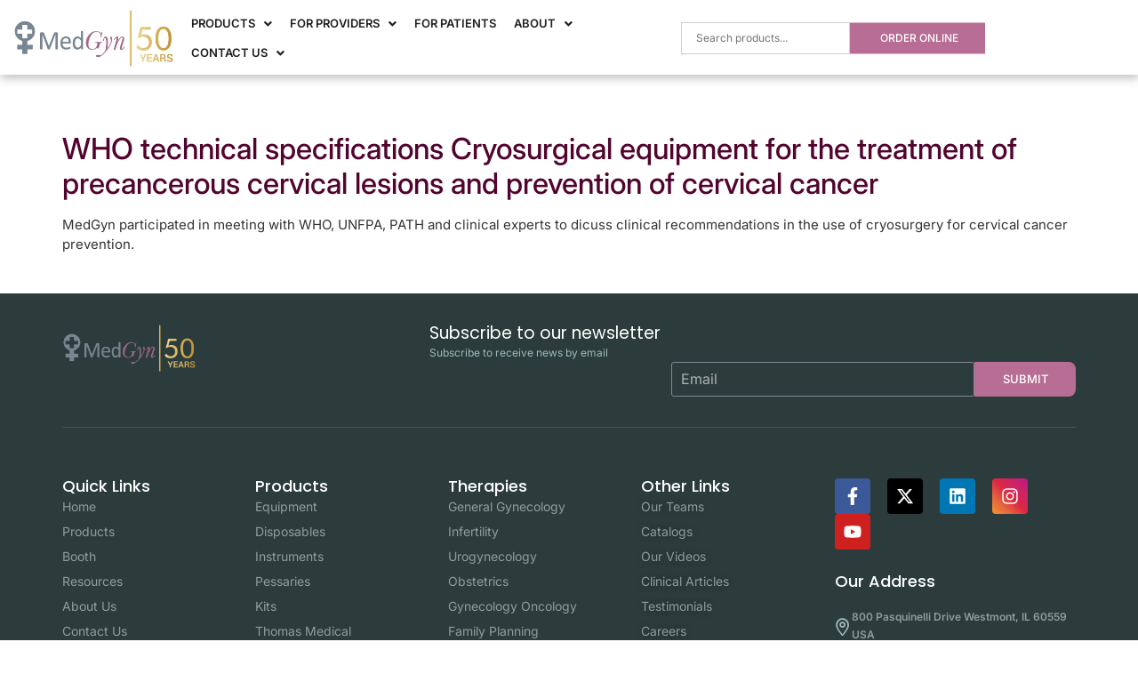

--- FILE ---
content_type: text/html; charset=UTF-8
request_url: https://www.medgyn.com/aboutus/world-health-organization-reviews-medgyn-cryotherapy-system-for-treatment-of-precancerous-cervical-lesions-and-prevention-of-cervical-cancer/
body_size: 44037
content:
<!DOCTYPE html><html lang="en"><head><meta charset="UTF-8" /><meta name="viewport" content="width=device-width, initial-scale=1" /><link rel="profile" href="http://gmpg.org/xfn/11" /><link rel="pingback" href="https://www.medgyn.com/xmlrpc.php" /><meta name='robots' content='index, follow, max-image-preview:large, max-snippet:-1, max-video-preview:-1' /><style>img:is([sizes="auto" i],[sizes^="auto," i]){contain-intrinsic-size:3000px 1500px}</style> <script id="cookie-law-info-gcm-var-js">var _ckyGcm = {"status":true,"default_settings":[{"analytics":"denied","advertisement":"denied","functional":"denied","necessary":"granted","ad_user_data":"denied","ad_personalization":"denied","regions":"All"}],"wait_for_update":2000,"url_passthrough":false,"ads_data_redaction":false}</script> <script id="cookieyes" type="text/javascript" src="https://cdn-cookieyes.com/client_data/1660be3d8c437ec8cdfcf98c/script.js"></script> <link media="all" href="https://www.medgyn.com/wp-content/cache/autoptimize/css/autoptimize_c245fc71fd41795f93671185a2977acd.css" rel="stylesheet"><link media="only screen and (max-width: 768px)" href="https://www.medgyn.com/wp-content/cache/autoptimize/css/autoptimize_6fe211f8bb15af76999ce9135805d7af.css" rel="stylesheet"><title>WHO technical specifications Cryosurgical equipment for the treatment of precancerous cervical lesions and prevention of cervical cancer - MedGyn</title><link rel="canonical" href="https://www.medgyn.com/aboutus/world-health-organization-reviews-medgyn-cryotherapy-system-for-treatment-of-precancerous-cervical-lesions-and-prevention-of-cervical-cancer/" /><meta property="og:locale" content="en_US" /><meta property="og:type" content="article" /><meta property="og:title" content="WHO technical specifications Cryosurgical equipment for the treatment of precancerous cervical lesions and prevention of cervical cancer - MedGyn" /><meta property="og:description" content="MedGyn participated in meeting with WHO, UNFPA, PATH and clinical experts to dicuss clinical recommendations in the use of cryosurgery for cervical cancer prevention." /><meta property="og:url" content="https://www.medgyn.com/aboutus/world-health-organization-reviews-medgyn-cryotherapy-system-for-treatment-of-precancerous-cervical-lesions-and-prevention-of-cervical-cancer/" /><meta property="og:site_name" content="MedGyn" /><meta property="article:modified_time" content="2018-02-13T21:38:07+00:00" /><meta name="twitter:card" content="summary_large_image" /> <script type="application/ld+json" class="yoast-schema-graph">{"@context":"https://schema.org","@graph":[{"@type":"WebPage","@id":"https://www.medgyn.com/aboutus/world-health-organization-reviews-medgyn-cryotherapy-system-for-treatment-of-precancerous-cervical-lesions-and-prevention-of-cervical-cancer/","url":"https://www.medgyn.com/aboutus/world-health-organization-reviews-medgyn-cryotherapy-system-for-treatment-of-precancerous-cervical-lesions-and-prevention-of-cervical-cancer/","name":"WHO technical specifications Cryosurgical equipment for the treatment of precancerous cervical lesions and prevention of cervical cancer - MedGyn","isPartOf":{"@id":"https://www.medgyn.com/#website"},"datePublished":"2012-01-24T13:35:57+00:00","dateModified":"2018-02-13T21:38:07+00:00","breadcrumb":{"@id":"https://www.medgyn.com/aboutus/world-health-organization-reviews-medgyn-cryotherapy-system-for-treatment-of-precancerous-cervical-lesions-and-prevention-of-cervical-cancer/#breadcrumb"},"inLanguage":"en","potentialAction":[{"@type":"ReadAction","target":["https://www.medgyn.com/aboutus/world-health-organization-reviews-medgyn-cryotherapy-system-for-treatment-of-precancerous-cervical-lesions-and-prevention-of-cervical-cancer/"]}]},{"@type":"BreadcrumbList","@id":"https://www.medgyn.com/aboutus/world-health-organization-reviews-medgyn-cryotherapy-system-for-treatment-of-precancerous-cervical-lesions-and-prevention-of-cervical-cancer/#breadcrumb","itemListElement":[{"@type":"ListItem","position":1,"name":"Home","item":"https://www.medgyn.com/"},{"@type":"ListItem","position":2,"name":"About Us Details","item":"https://www.medgyn.com/aboutus/"},{"@type":"ListItem","position":3,"name":"WHO technical specifications Cryosurgical equipment for the treatment of precancerous cervical lesions and prevention of cervical cancer"}]},{"@type":"WebSite","@id":"https://www.medgyn.com/#website","url":"https://www.medgyn.com/","name":"MedGyn","description":"Innovative Products For Women's Health","publisher":{"@id":"https://www.medgyn.com/#organization"},"potentialAction":[{"@type":"SearchAction","target":{"@type":"EntryPoint","urlTemplate":"https://www.medgyn.com/?s={search_term_string}"},"query-input":{"@type":"PropertyValueSpecification","valueRequired":true,"valueName":"search_term_string"}}],"inLanguage":"en"},{"@type":"Organization","@id":"https://www.medgyn.com/#organization","name":"MedGyn","url":"https://www.medgyn.com/","logo":{"@type":"ImageObject","inLanguage":"en","@id":"https://www.medgyn.com/#/schema/logo/image/","url":"https://www.medgyn.com/wp-content/uploads/2024/07/newlogo1.jpg","contentUrl":"https://www.medgyn.com/wp-content/uploads/2024/07/newlogo1.jpg","width":1385,"height":497,"caption":"MedGyn"},"image":{"@id":"https://www.medgyn.com/#/schema/logo/image/"}}]}</script> <link rel='dns-prefetch' href='//translate.google.com' /><link rel='dns-prefetch' href='//www.google.com' /><link rel='dns-prefetch' href='//maxcdn.bootstrapcdn.com' /><link rel="alternate" type="application/rss+xml" title="MedGyn &raquo; Feed" href="https://www.medgyn.com/feed/" /><link rel="alternate" type="application/rss+xml" title="MedGyn &raquo; Comments Feed" href="https://www.medgyn.com/comments/feed/" /> <script>window._wpemojiSettings = {"baseUrl":"https:\/\/s.w.org\/images\/core\/emoji\/16.0.1\/72x72\/","ext":".png","svgUrl":"https:\/\/s.w.org\/images\/core\/emoji\/16.0.1\/svg\/","svgExt":".svg","source":{"concatemoji":"https:\/\/www.medgyn.com\/wp-includes\/js\/wp-emoji-release.min.js?ver=6.8.3"}};
/*! This file is auto-generated */
!function(s,n){var o,i,e;function c(e){try{var t={supportTests:e,timestamp:(new Date).valueOf()};sessionStorage.setItem(o,JSON.stringify(t))}catch(e){}}function p(e,t,n){e.clearRect(0,0,e.canvas.width,e.canvas.height),e.fillText(t,0,0);var t=new Uint32Array(e.getImageData(0,0,e.canvas.width,e.canvas.height).data),a=(e.clearRect(0,0,e.canvas.width,e.canvas.height),e.fillText(n,0,0),new Uint32Array(e.getImageData(0,0,e.canvas.width,e.canvas.height).data));return t.every(function(e,t){return e===a[t]})}function u(e,t){e.clearRect(0,0,e.canvas.width,e.canvas.height),e.fillText(t,0,0);for(var n=e.getImageData(16,16,1,1),a=0;a<n.data.length;a++)if(0!==n.data[a])return!1;return!0}function f(e,t,n,a){switch(t){case"flag":return n(e,"\ud83c\udff3\ufe0f\u200d\u26a7\ufe0f","\ud83c\udff3\ufe0f\u200b\u26a7\ufe0f")?!1:!n(e,"\ud83c\udde8\ud83c\uddf6","\ud83c\udde8\u200b\ud83c\uddf6")&&!n(e,"\ud83c\udff4\udb40\udc67\udb40\udc62\udb40\udc65\udb40\udc6e\udb40\udc67\udb40\udc7f","\ud83c\udff4\u200b\udb40\udc67\u200b\udb40\udc62\u200b\udb40\udc65\u200b\udb40\udc6e\u200b\udb40\udc67\u200b\udb40\udc7f");case"emoji":return!a(e,"\ud83e\udedf")}return!1}function g(e,t,n,a){var r="undefined"!=typeof WorkerGlobalScope&&self instanceof WorkerGlobalScope?new OffscreenCanvas(300,150):s.createElement("canvas"),o=r.getContext("2d",{willReadFrequently:!0}),i=(o.textBaseline="top",o.font="600 32px Arial",{});return e.forEach(function(e){i[e]=t(o,e,n,a)}),i}function t(e){var t=s.createElement("script");t.src=e,t.defer=!0,s.head.appendChild(t)}"undefined"!=typeof Promise&&(o="wpEmojiSettingsSupports",i=["flag","emoji"],n.supports={everything:!0,everythingExceptFlag:!0},e=new Promise(function(e){s.addEventListener("DOMContentLoaded",e,{once:!0})}),new Promise(function(t){var n=function(){try{var e=JSON.parse(sessionStorage.getItem(o));if("object"==typeof e&&"number"==typeof e.timestamp&&(new Date).valueOf()<e.timestamp+604800&&"object"==typeof e.supportTests)return e.supportTests}catch(e){}return null}();if(!n){if("undefined"!=typeof Worker&&"undefined"!=typeof OffscreenCanvas&&"undefined"!=typeof URL&&URL.createObjectURL&&"undefined"!=typeof Blob)try{var e="postMessage("+g.toString()+"("+[JSON.stringify(i),f.toString(),p.toString(),u.toString()].join(",")+"));",a=new Blob([e],{type:"text/javascript"}),r=new Worker(URL.createObjectURL(a),{name:"wpTestEmojiSupports"});return void(r.onmessage=function(e){c(n=e.data),r.terminate(),t(n)})}catch(e){}c(n=g(i,f,p,u))}t(n)}).then(function(e){for(var t in e)n.supports[t]=e[t],n.supports.everything=n.supports.everything&&n.supports[t],"flag"!==t&&(n.supports.everythingExceptFlag=n.supports.everythingExceptFlag&&n.supports[t]);n.supports.everythingExceptFlag=n.supports.everythingExceptFlag&&!n.supports.flag,n.DOMReady=!1,n.readyCallback=function(){n.DOMReady=!0}}).then(function(){return e}).then(function(){var e;n.supports.everything||(n.readyCallback(),(e=n.source||{}).concatemoji?t(e.concatemoji):e.wpemoji&&e.twemoji&&(t(e.twemoji),t(e.wpemoji)))}))}((window,document),window._wpemojiSettings);</script> <style id='wp-emoji-styles-inline-css'>img.wp-smiley,img.emoji{display:inline !important;border:none !important;box-shadow:none !important;height:1em !important;width:1em !important;margin:0 .07em !important;vertical-align:-.1em !important;background:0 0 !important;padding:0 !important}</style><style id='classic-theme-styles-inline-css'>/*! This file is auto-generated */
.wp-block-button__link{color:#fff;background-color:#32373c;border-radius:9999px;box-shadow:none;text-decoration:none;padding:calc(.667em + 2px) calc(1.333em + 2px);font-size:1.125em}.wp-block-file__button{background:#32373c;color:#fff;text-decoration:none}</style><style id='global-styles-inline-css'>:root{--wp--preset--aspect-ratio--square:1;--wp--preset--aspect-ratio--4-3:4/3;--wp--preset--aspect-ratio--3-4:3/4;--wp--preset--aspect-ratio--3-2:3/2;--wp--preset--aspect-ratio--2-3:2/3;--wp--preset--aspect-ratio--16-9:16/9;--wp--preset--aspect-ratio--9-16:9/16;--wp--preset--color--black:#000;--wp--preset--color--cyan-bluish-gray:#abb8c3;--wp--preset--color--white:#fff;--wp--preset--color--pale-pink:#f78da7;--wp--preset--color--vivid-red:#cf2e2e;--wp--preset--color--luminous-vivid-orange:#ff6900;--wp--preset--color--luminous-vivid-amber:#fcb900;--wp--preset--color--light-green-cyan:#7bdcb5;--wp--preset--color--vivid-green-cyan:#00d084;--wp--preset--color--pale-cyan-blue:#8ed1fc;--wp--preset--color--vivid-cyan-blue:#0693e3;--wp--preset--color--vivid-purple:#9b51e0;--wp--preset--gradient--vivid-cyan-blue-to-vivid-purple:linear-gradient(135deg,rgba(6,147,227,1) 0%,#9b51e0 100%);--wp--preset--gradient--light-green-cyan-to-vivid-green-cyan:linear-gradient(135deg,#7adcb4 0%,#00d082 100%);--wp--preset--gradient--luminous-vivid-amber-to-luminous-vivid-orange:linear-gradient(135deg,rgba(252,185,0,1) 0%,rgba(255,105,0,1) 100%);--wp--preset--gradient--luminous-vivid-orange-to-vivid-red:linear-gradient(135deg,rgba(255,105,0,1) 0%,#cf2e2e 100%);--wp--preset--gradient--very-light-gray-to-cyan-bluish-gray:linear-gradient(135deg,#eee 0%,#a9b8c3 100%);--wp--preset--gradient--cool-to-warm-spectrum:linear-gradient(135deg,#4aeadc 0%,#9778d1 20%,#cf2aba 40%,#ee2c82 60%,#fb6962 80%,#fef84c 100%);--wp--preset--gradient--blush-light-purple:linear-gradient(135deg,#ffceec 0%,#9896f0 100%);--wp--preset--gradient--blush-bordeaux:linear-gradient(135deg,#fecda5 0%,#fe2d2d 50%,#6b003e 100%);--wp--preset--gradient--luminous-dusk:linear-gradient(135deg,#ffcb70 0%,#c751c0 50%,#4158d0 100%);--wp--preset--gradient--pale-ocean:linear-gradient(135deg,#fff5cb 0%,#b6e3d4 50%,#33a7b5 100%);--wp--preset--gradient--electric-grass:linear-gradient(135deg,#caf880 0%,#71ce7e 100%);--wp--preset--gradient--midnight:linear-gradient(135deg,#020381 0%,#2874fc 100%);--wp--preset--font-size--small:13px;--wp--preset--font-size--medium:20px;--wp--preset--font-size--large:36px;--wp--preset--font-size--x-large:42px;--wp--preset--spacing--20:.44rem;--wp--preset--spacing--30:.67rem;--wp--preset--spacing--40:1rem;--wp--preset--spacing--50:1.5rem;--wp--preset--spacing--60:2.25rem;--wp--preset--spacing--70:3.38rem;--wp--preset--spacing--80:5.06rem;--wp--preset--shadow--natural:6px 6px 9px rgba(0,0,0,.2);--wp--preset--shadow--deep:12px 12px 50px rgba(0,0,0,.4);--wp--preset--shadow--sharp:6px 6px 0px rgba(0,0,0,.2);--wp--preset--shadow--outlined:6px 6px 0px -3px rgba(255,255,255,1),6px 6px rgba(0,0,0,1);--wp--preset--shadow--crisp:6px 6px 0px rgba(0,0,0,1)}:where(.is-layout-flex){gap:.5em}:where(.is-layout-grid){gap:.5em}body .is-layout-flex{display:flex}.is-layout-flex{flex-wrap:wrap;align-items:center}.is-layout-flex>:is(*,div){margin:0}body .is-layout-grid{display:grid}.is-layout-grid>:is(*,div){margin:0}:where(.wp-block-columns.is-layout-flex){gap:2em}:where(.wp-block-columns.is-layout-grid){gap:2em}:where(.wp-block-post-template.is-layout-flex){gap:1.25em}:where(.wp-block-post-template.is-layout-grid){gap:1.25em}.has-black-color{color:var(--wp--preset--color--black) !important}.has-cyan-bluish-gray-color{color:var(--wp--preset--color--cyan-bluish-gray) !important}.has-white-color{color:var(--wp--preset--color--white) !important}.has-pale-pink-color{color:var(--wp--preset--color--pale-pink) !important}.has-vivid-red-color{color:var(--wp--preset--color--vivid-red) !important}.has-luminous-vivid-orange-color{color:var(--wp--preset--color--luminous-vivid-orange) !important}.has-luminous-vivid-amber-color{color:var(--wp--preset--color--luminous-vivid-amber) !important}.has-light-green-cyan-color{color:var(--wp--preset--color--light-green-cyan) !important}.has-vivid-green-cyan-color{color:var(--wp--preset--color--vivid-green-cyan) !important}.has-pale-cyan-blue-color{color:var(--wp--preset--color--pale-cyan-blue) !important}.has-vivid-cyan-blue-color{color:var(--wp--preset--color--vivid-cyan-blue) !important}.has-vivid-purple-color{color:var(--wp--preset--color--vivid-purple) !important}.has-black-background-color{background-color:var(--wp--preset--color--black) !important}.has-cyan-bluish-gray-background-color{background-color:var(--wp--preset--color--cyan-bluish-gray) !important}.has-white-background-color{background-color:var(--wp--preset--color--white) !important}.has-pale-pink-background-color{background-color:var(--wp--preset--color--pale-pink) !important}.has-vivid-red-background-color{background-color:var(--wp--preset--color--vivid-red) !important}.has-luminous-vivid-orange-background-color{background-color:var(--wp--preset--color--luminous-vivid-orange) !important}.has-luminous-vivid-amber-background-color{background-color:var(--wp--preset--color--luminous-vivid-amber) !important}.has-light-green-cyan-background-color{background-color:var(--wp--preset--color--light-green-cyan) !important}.has-vivid-green-cyan-background-color{background-color:var(--wp--preset--color--vivid-green-cyan) !important}.has-pale-cyan-blue-background-color{background-color:var(--wp--preset--color--pale-cyan-blue) !important}.has-vivid-cyan-blue-background-color{background-color:var(--wp--preset--color--vivid-cyan-blue) !important}.has-vivid-purple-background-color{background-color:var(--wp--preset--color--vivid-purple) !important}.has-black-border-color{border-color:var(--wp--preset--color--black) !important}.has-cyan-bluish-gray-border-color{border-color:var(--wp--preset--color--cyan-bluish-gray) !important}.has-white-border-color{border-color:var(--wp--preset--color--white) !important}.has-pale-pink-border-color{border-color:var(--wp--preset--color--pale-pink) !important}.has-vivid-red-border-color{border-color:var(--wp--preset--color--vivid-red) !important}.has-luminous-vivid-orange-border-color{border-color:var(--wp--preset--color--luminous-vivid-orange) !important}.has-luminous-vivid-amber-border-color{border-color:var(--wp--preset--color--luminous-vivid-amber) !important}.has-light-green-cyan-border-color{border-color:var(--wp--preset--color--light-green-cyan) !important}.has-vivid-green-cyan-border-color{border-color:var(--wp--preset--color--vivid-green-cyan) !important}.has-pale-cyan-blue-border-color{border-color:var(--wp--preset--color--pale-cyan-blue) !important}.has-vivid-cyan-blue-border-color{border-color:var(--wp--preset--color--vivid-cyan-blue) !important}.has-vivid-purple-border-color{border-color:var(--wp--preset--color--vivid-purple) !important}.has-vivid-cyan-blue-to-vivid-purple-gradient-background{background:var(--wp--preset--gradient--vivid-cyan-blue-to-vivid-purple) !important}.has-light-green-cyan-to-vivid-green-cyan-gradient-background{background:var(--wp--preset--gradient--light-green-cyan-to-vivid-green-cyan) !important}.has-luminous-vivid-amber-to-luminous-vivid-orange-gradient-background{background:var(--wp--preset--gradient--luminous-vivid-amber-to-luminous-vivid-orange) !important}.has-luminous-vivid-orange-to-vivid-red-gradient-background{background:var(--wp--preset--gradient--luminous-vivid-orange-to-vivid-red) !important}.has-very-light-gray-to-cyan-bluish-gray-gradient-background{background:var(--wp--preset--gradient--very-light-gray-to-cyan-bluish-gray) !important}.has-cool-to-warm-spectrum-gradient-background{background:var(--wp--preset--gradient--cool-to-warm-spectrum) !important}.has-blush-light-purple-gradient-background{background:var(--wp--preset--gradient--blush-light-purple) !important}.has-blush-bordeaux-gradient-background{background:var(--wp--preset--gradient--blush-bordeaux) !important}.has-luminous-dusk-gradient-background{background:var(--wp--preset--gradient--luminous-dusk) !important}.has-pale-ocean-gradient-background{background:var(--wp--preset--gradient--pale-ocean) !important}.has-electric-grass-gradient-background{background:var(--wp--preset--gradient--electric-grass) !important}.has-midnight-gradient-background{background:var(--wp--preset--gradient--midnight) !important}.has-small-font-size{font-size:var(--wp--preset--font-size--small) !important}.has-medium-font-size{font-size:var(--wp--preset--font-size--medium) !important}.has-large-font-size{font-size:var(--wp--preset--font-size--large) !important}.has-x-large-font-size{font-size:var(--wp--preset--font-size--x-large) !important}:where(.wp-block-post-template.is-layout-flex){gap:1.25em}:where(.wp-block-post-template.is-layout-grid){gap:1.25em}:where(.wp-block-columns.is-layout-flex){gap:2em}:where(.wp-block-columns.is-layout-grid){gap:2em}:root :where(.wp-block-pullquote){font-size:1.5em;line-height:1.6}</style><style id='woocommerce-inline-inline-css'>.woocommerce form .form-row .required{visibility:visible}</style><link rel='stylesheet' id='elementor-post-6443-css' href='https://www.medgyn.com/wp-content/cache/autoptimize/css/autoptimize_single_415c0450913a1a0073de53364fc73162.css?ver=1768511502' media='all' /><link rel='stylesheet' id='elementor-post-11397-css' href='https://www.medgyn.com/wp-content/cache/autoptimize/css/autoptimize_single_08e62c289b97f799851a5710ae151997.css?ver=1768511502' media='all' /><link rel='stylesheet' id='elementor-post-11447-css' href='https://www.medgyn.com/wp-content/cache/autoptimize/css/autoptimize_single_b76d7bf30192db9dbf08991299528b4d.css?ver=1768511503' media='all' /><link rel='stylesheet' id='main_style-css' href='https://www.medgyn.com/wp-content/themes/hello-elementor/css/main_style.css?ver=6.8.3' media='all' /><style id='searchwp-live-search-inline-css'>.searchwp-live-search-result .searchwp-live-search-result--title a{font-size:16px}.searchwp-live-search-result .searchwp-live-search-result--price{font-size:14px}.searchwp-live-search-result .searchwp-live-search-result--add-to-cart .button{font-size:14px}</style> <script src="https://www.medgyn.com/wp-includes/js/jquery/jquery.min.js" id="jquery-js"></script> <script id="3d-flip-book-client-locale-loader-js-extra">var FB3D_CLIENT_LOCALE = {"ajaxurl":"https:\/\/www.medgyn.com\/wp-admin\/admin-ajax.php","dictionary":{"Table of contents":"Table of contents","Close":"Close","Bookmarks":"Bookmarks","Thumbnails":"Thumbnails","Search":"Search","Share":"Share","Facebook":"Facebook","Twitter":"Twitter","Email":"Email","Play":"Play","Previous page":"Previous page","Next page":"Next page","Zoom in":"Zoom in","Zoom out":"Zoom out","Fit view":"Fit view","Auto play":"Auto play","Full screen":"Full screen","More":"More","Smart pan":"Smart pan","Single page":"Single page","Sounds":"Sounds","Stats":"Stats","Print":"Print","Download":"Download","Goto first page":"Goto first page","Goto last page":"Goto last page"},"images":"https:\/\/www.medgyn.com\/wp-content\/plugins\/interactive-3d-flipbook-powered-physics-engine\/assets\/images\/","jsData":{"urls":[],"posts":{"ids_mis":[],"ids":[]},"pages":[],"firstPages":[],"bookCtrlProps":[],"bookTemplates":[]},"key":"3d-flip-book","pdfJS":{"pdfJsLib":"https:\/\/www.medgyn.com\/wp-content\/plugins\/interactive-3d-flipbook-powered-physics-engine\/assets\/js\/pdf.min.js?ver=4.3.136","pdfJsWorker":"https:\/\/www.medgyn.com\/wp-content\/plugins\/interactive-3d-flipbook-powered-physics-engine\/assets\/js\/pdf.worker.js?ver=4.3.136","stablePdfJsLib":"https:\/\/www.medgyn.com\/wp-content\/plugins\/interactive-3d-flipbook-powered-physics-engine\/assets\/js\/stable\/pdf.min.js?ver=2.5.207","stablePdfJsWorker":"https:\/\/www.medgyn.com\/wp-content\/plugins\/interactive-3d-flipbook-powered-physics-engine\/assets\/js\/stable\/pdf.worker.js?ver=2.5.207","pdfJsCMapUrl":"https:\/\/www.medgyn.com\/wp-content\/plugins\/interactive-3d-flipbook-powered-physics-engine\/assets\/cmaps\/"},"cacheurl":"https:\/\/www.medgyn.com\/wp-content\/uploads\/3d-flip-book\/cache\/","pluginsurl":"https:\/\/www.medgyn.com\/wp-content\/plugins\/","pluginurl":"https:\/\/www.medgyn.com\/wp-content\/plugins\/interactive-3d-flipbook-powered-physics-engine\/","thumbnailSize":{"width":"150","height":"150"},"version":"1.16.17"};</script> <script src="https://www.google.com/recaptcha/api.js?hl=en" id="recaptcha-js" defer data-wp-strategy="defer"></script> <script id="woocommerce-js-extra">var woocommerce_params = {"ajax_url":"\/wp-admin\/admin-ajax.php","wc_ajax_url":"\/?wc-ajax=%%endpoint%%","i18n_password_show":"Show password","i18n_password_hide":"Hide password"};</script> <link rel="https://api.w.org/" href="https://www.medgyn.com/wp-json/" /><link rel="EditURI" type="application/rsd+xml" title="RSD" href="https://www.medgyn.com/xmlrpc.php?rsd" /><meta name="generator" content="WordPress 6.8.3" /><meta name="generator" content="WooCommerce 10.3.7" /><link rel='shortlink' href='https://www.medgyn.com/?p=886' /><link rel="alternate" title="oEmbed (JSON)" type="application/json+oembed" href="https://www.medgyn.com/wp-json/oembed/1.0/embed?url=https%3A%2F%2Fwww.medgyn.com%2Faboutus%2Fworld-health-organization-reviews-medgyn-cryotherapy-system-for-treatment-of-precancerous-cervical-lesions-and-prevention-of-cervical-cancer%2F" /><link rel="alternate" title="oEmbed (XML)" type="text/xml+oembed" href="https://www.medgyn.com/wp-json/oembed/1.0/embed?url=https%3A%2F%2Fwww.medgyn.com%2Faboutus%2Fworld-health-organization-reviews-medgyn-cryotherapy-system-for-treatment-of-precancerous-cervical-lesions-and-prevention-of-cervical-cancer%2F&#038;format=xml" />  <script async src="https://www.googletagmanager.com/gtag/js?id=G-NXY43CY17N"></script> <script>window.dataLayer = window.dataLayer || [];
			function gtag(){dataLayer.push(arguments);}
			gtag('js', new Date());
			gtag('config', 'G-NXY43CY17N');</script> <style>#google_language_translator select.goog-te-combo{width:101%}#google_language_translator a{display:none!important}div.skiptranslate.goog-te-gadget{display:inline!important}.goog-te-gadget{color:transparent!important}.goog-te-gadget{font-size:0px!important}.goog-branding{display:none}.goog-tooltip{display:none!important}.goog-tooltip:hover{display:none!important}.goog-text-highlight{background-color:transparent!important;border:none!important;box-shadow:none!important}#google_language_translator select.goog-te-combo{color:#32373c}div.skiptranslate{display:none!important}body{top:0!important}#goog-gt-{display:none!important}font font{background-color:transparent!important;box-shadow:none!important;position:initial!important}#glt-translate-trigger{left:20px;right:auto}#glt-translate-trigger>span{color:#fff}#glt-translate-trigger{background:#f89406}</style><script>var Tawk_API=Tawk_API||{}, Tawk_LoadStart=new Date();
(function(){
var s1=document.createElement("script"),s0=document.getElementsByTagName("script")[0];
s1.async=true;
s1.src='https://embed.tawk.to/60956460185beb22b30b2224/1f53p05ru';
s1.charset='UTF-8';
s1.setAttribute('crossorigin','*');
s0.parentNode.insertBefore(s1,s0);
})();</script> <style>.dgwt-wcas-ico-magnifier,.dgwt-wcas-ico-magnifier-handler{max-width:20px}.dgwt-wcas-search-wrapp{max-width:600px}</style><link href="https://www.medgyn.com/wp-content/cache/autoptimize/css/autoptimize_single_d1bb954e5414dc69956794694619363c.css?ver=1756356945" rel="stylesheet"><link href="https://www.medgyn.com/wp-content/cache/autoptimize/css/autoptimize_single_514dee2684182b71ed98310ce3356e22.css?ver=1756356945" rel="stylesheet"> <noscript><style>.woocommerce-product-gallery{opacity:1 !important}</style></noscript><meta name="generator" content="Elementor 3.32.5; features: e_font_icon_svg, additional_custom_breakpoints; settings: css_print_method-external, google_font-enabled, font_display-auto"><style type="text/css" id="filter-everything-inline-css">.wpc-orderby-select{width:100%}.wpc-filters-open-button-container{display:none}.wpc-debug-message{padding:16px;font-size:14px;border:1px dashed #ccc;margin-bottom:20px}.wpc-debug-title{visibility:hidden}.wpc-button-inner,.wpc-chip-content{display:flex;align-items:center}.wpc-icon-html-wrapper{position:relative;margin-right:10px;top:2px}.wpc-icon-html-wrapper span{display:block;height:1px;width:18px;border-radius:3px;background:#2c2d33;margin-bottom:4px;position:relative}span.wpc-icon-line-1:after,span.wpc-icon-line-2:after,span.wpc-icon-line-3:after{content:"";display:block;width:3px;height:3px;border:1px solid #2c2d33;background-color:#fff;position:absolute;top:-2px;box-sizing:content-box}span.wpc-icon-line-3:after{border-radius:50%;left:2px}span.wpc-icon-line-1:after{border-radius:50%;left:5px}span.wpc-icon-line-2:after{border-radius:50%;left:12px}body .wpc-filters-open-button-container a.wpc-filters-open-widget,body .wpc-filters-open-button-container a.wpc-open-close-filters-button{display:inline-block;text-align:left;border:1px solid #2c2d33;border-radius:2px;line-height:1.5;padding:7px 12px;background-color:transparent;color:#2c2d33;box-sizing:border-box;text-decoration:none!important;font-weight:400;transition:none;position:relative}@media screen and (max-width:768px){.wpc_show_bottom_widget .wpc-filters-open-button-container,.wpc_show_open_close_button .wpc-filters-open-button-container{display:block}.wpc_show_bottom_widget .wpc-filters-open-button-container{margin-top:1em;margin-bottom:1em}}</style><style>.e-con.e-parent:nth-of-type(n+4):not(.e-lazyloaded):not(.e-no-lazyload),.e-con.e-parent:nth-of-type(n+4):not(.e-lazyloaded):not(.e-no-lazyload) *{background-image:none !important}@media screen and (max-height:1024px){.e-con.e-parent:nth-of-type(n+3):not(.e-lazyloaded):not(.e-no-lazyload),.e-con.e-parent:nth-of-type(n+3):not(.e-lazyloaded):not(.e-no-lazyload) *{background-image:none !important}}@media screen and (max-height:640px){.e-con.e-parent:nth-of-type(n+2):not(.e-lazyloaded):not(.e-no-lazyload),.e-con.e-parent:nth-of-type(n+2):not(.e-lazyloaded):not(.e-no-lazyload) *{background-image:none !important}}</style><link rel="icon" href="https://www.medgyn.com/wp-content/uploads/2021/05/cropped-Purple-and-Yellow-Simplified-Illustration-Singer-Square-Rectangle-Laptop-Sticker-1-Copy-32x32.png" sizes="32x32" /><link rel="icon" href="https://www.medgyn.com/wp-content/uploads/2021/05/cropped-Purple-and-Yellow-Simplified-Illustration-Singer-Square-Rectangle-Laptop-Sticker-1-Copy-192x192.png" sizes="192x192" /><link rel="apple-touch-icon" href="https://www.medgyn.com/wp-content/uploads/2021/05/cropped-Purple-and-Yellow-Simplified-Illustration-Singer-Square-Rectangle-Laptop-Sticker-1-Copy-180x180.png" /><meta name="msapplication-TileImage" content="https://www.medgyn.com/wp-content/uploads/2021/05/cropped-Purple-and-Yellow-Simplified-Illustration-Singer-Square-Rectangle-Laptop-Sticker-1-Copy-270x270.png" /><style id="wp-custom-css">.page-header .entry-title{display:none !important}.single .page-header .entry-title{display:block !important}@font-face{font-family:'Inter';font-style:normal;font-weight:100;font-display:swap;src:url(https://fonts.gstatic.com/s/inter/v13/UcC73FwrK3iLTeHuS_fvQtMwCp50KnMa2JL7SUc.woff2) format('woff2');unicode-range:U+0460-052F,U+1C80-1C88,U+20B4,U+2DE0-2DFF,U+A640-A69F,U+FE2E-FE2F}@font-face{font-family:'Public Sans';font-style:italic;font-weight:100 900;font-display:swap;src:url(https://fonts.gstatic.com/s/publicsans/v15/ijwTs572Xtc6ZYQws9YVwnNDTJPax9k0.woff2) format('woff2');unicode-range:U+0102-0103,U+0110-0111,U+0128-0129,U+0168-0169,U+01A0-01A1,U+01AF-01B0,U+0300-0301,U+0303-0304,U+0308-0309,U+0323,U+0329,U+1EA0-1EF9,U+20AB}body{width:100%;margin:0;padding:0;overflow-x:hidden;font-family:'Inter';font-size:15px}.elementor-element.elementor-element-e6bcac0.e-flex.e-con-boxed.wpr-particle-no.wpr-jarallax-no.wpr-parallax-no.wpr-sticky-section-no.e-con.e-parent.e-lazyloaded{margin-top:64px}a{text-decoration:none !important}.therapies-carousel .owl-item{border:solid 1px #c5cdcc !important;-webkit-box-shadow:4px 4px 0 0 #e2e6e7;box-shadow:4px 4px 0 0 #e2e6e7;margin-bottom:5px !important}button:focus,button:hover{background-color:#b86d94}input::-webkit-outer-spin-button,input::-webkit-inner-spin-button{-webkit-appearance:none;margin:0}.elementor-element.elementor-element-9e8178b.e-flex.e-con-boxed.wpr-particle-no.wpr-jarallax-no.wpr-parallax-no.wpr-sticky-section-no.e-con.e-parent.e-lazyloaded{margin-top:60px}.main-header-1 .elementor-hidden-phone.abcs{display:block;align-items:center}p,a,.woocommerce .woocommerce-ordering{font-family:"Inter",Sans-serif}.wpc-filters-main-wrap ul.wpc-filters-ul-list{background:#fff}h1.woocommerce-products-header__title.page-title{font-family:"Inter",Sans-serif;font-size:42px;font-weight:600;color:#fff;margin:0;padding:0}.wpc-filters-main-wrap ul.wpc-filters-ul-list li:last-child{border-bottom:none}.wpc-filters-main-wrap ul.wpc-filters-ul-list li{border-bottom:1px solid #b5b3b3;padding:10px;margin:0}.wpc-filter-title{margin-bottom:0}.cky-revisit-bottom-left{display:none!important}.mobile-search-active .elementor-element.elementor-element-8ceab65.e-flex.e-con-boxed.wpr-particle-no.wpr-jarallax-no.wpr-parallax-no.wpr-sticky-section-no.e-con.e-parent.e-lazyloaded{margin-top:0}.mobile-search-active .elementor-element.elementor-element-c5a811a.e-flex.e-con-boxed.wpr-particle-no.wpr-jarallax-no.wpr-parallax-no.wpr-sticky-section-no.e-con.e-parent.e-lazyloaded{margin-top:0}.mobile-search-active .elementor-element.elementor-element-2c6cc0b.e-flex.e-con-boxed.wpr-particle-no.wpr-jarallax-no.wpr-parallax-no.wpr-sticky-section-no.e-con.e-parent.e-lazyloaded{margin-top:0}.mobile-search-active .elementor-element.elementor-element-e6bcac0.e-flex.e-con-boxed.wpr-particle-no.wpr-jarallax-no.wpr-parallax-no.wpr-sticky-section-no.e-con.e-parent.e-lazyloaded{margin-top:0}.wpc-filter-header{background:#ccc;padding:10px;font-size:18px;display:flex;align-items:center;margin:0}.widget_wpc_filters_widget .wpc-filters-section-12990,.widget_wpc_filters_widget .wpc-filters-section-12989{background:#d1d1d1;border:1px solid #ababab}ul.wpc-filters-ul-list.wpc-filters-checkboxes.wpc-filters-list-12990 li span.wpc-term-count-value,.wpc-filter-layout-checkboxes span.wpc-term-count-value{display:none}ul.wpc-filters-ul-list.wpc-filters-checkboxes.wpc-filters-list-12990 li input[type=checkbox][data-wpc-link],.wpc-filter-layout-checkboxes input[type=checkbox][data-wpc-link]{appearance:none;-webkit-appearance:none;width:18px;height:18px;border:1px solid #b86d94;border-radius:4px;cursor:pointer;position:relative}ul.wpc-filters-ul-list.wpc-filters-checkboxes.wpc-filters-list-12990 li input[type=checkbox][data-wpc-link]:checked,.wpc-filter-layout-checkboxes input[type=checkbox][data-wpc-link]:checked{background-color:#b86d94;border-color:#b86d94}ul.wpc-filters-ul-list.wpc-filters-checkboxes.wpc-filters-list-12990 li input[type=checkbox][data-wpc-link]:checked:after,.wpc-filter-layout-checkboxes input[type=checkbox][data-wpc-link]:checked:after{content:"✔";color:#fff;font-size:12px;position:absolute;top:0;left:3px;transform:rotate(7deg)}a.wpc-filter-link{font-family:"Inter",Sans-serif}.widget-title.wpc-filter-title,.wpc-edit-filter-set{font-family:"Inter",Sans-serif}ul.wpc-filters-ul-list.wpc-filters-checkboxes.wpc-filters-list-12989 a{font-family:"Inter",Sans-serif}input[type=number]{-moz-appearance:textfield}ul.wpc-filters-ul-list.wpc-filters-checkboxes.wpc-filters-list-12989 a{font-family:"Inter",Sans-serif;color:#1f1f1f}.therapies-carousel{margin-bottom:30px}a.wpc-filter-link{font-family:"Inter",Sans-serif;color:#1f1f1f}.product_lists_main .widget.widget_wpc_filters_widget{padding-top:52px}.therapies-carousel .owl-carousel .owl-nav span{font-size:34px;z-index:1;position:relative}.therapies-carousel .owl-item:hover{border:solid 1px #c2769d !important;-webkit-box-shadow:4px 4px 0 0 #c2769d;box-shadow:4px 4px 0 0 #c2769d;margin-bottom:5px !important}.therapies-carousel .owl-carousel button:hover span{color:#fff}.therapies-carousel .owl-controls .owl-dots{display:none !important}.therapies-carousel .uc_classic_carousel_border{height:0 !important}.therapies-carousel .owl-carousel .owl-nav .owl-prev{top:initial;bottom:-60px;transform:translate(-50%,0%);position:absolute;border-radius:50px;width:45px;height:45px;line-height:54px;left:calc(50% - 200px) !important;display:flex;align-items:center;justify-content:center;margin-left:0 !important;border-radius:50px !important}.therapies-carousel .owl-carousel .owl-nav .owl-next{top:initial;bottom:-60px;transform:translate(-50%,0%);position:absolute;border-radius:50px;width:45px;height:45px;line-height:54px;position:absolute;left:auto;right:calc(50% - 250px) !important;display:flex;align-items:center;justify-content:center;margin-left:0 !important;border-radius:50px !important}.therapies-carousel .owl-carousel .owl-nav .owl-next:before{box-shadow:0px 3px 18px rgba(0,0,0,.08)}.therapies-carousel .uc_classic_carousel_placeholder img{height:400px !important}.therapies-carousel .owl-item .uc_classic_carousel_content{background:#fff;display:-webkit-flex;display:-moz-flex;display:-ms-flex;display:-o-flex;display:-webkit-box;display:-ms-flexbox;display:flex;-webkit-box-align:center;-ms-flex-align:center;align-items:center;-webkit-box-pack:center;-ms-flex-pack:center;justify-content:center;min-height:91px;position:absolute;bottom:0;width:100%;padding:14px 0 !important}.banner-video{margin-top:0!important}.therapies-carousel .owl-item:hover p.card_carousel_text{display:block !important}.therapies-carousel .owl-item:hover .uc_classic_carousel_content{min-height:142px !important;animation:service-anim .5s ease-in 4.5s normal forwards}.single-service-style-six .text-box .inner-box:after{content:'';min-height:inherit;font-size:0}.single-service-style-six:hover .text-box .inner-box:before{background:#c2769d;display:block}.single-service-style-six .text-box .inner-box .content{width:100%;text-align:center;margin-top:-17px}.single-service-style-six:hover .text-box .inner-box .content{margin-top:-25px !important}.single-service-style-six .text-box .inner-box .content h3,.single-service-style-six .text-box .inner-box .content p{margin:0}.single-service-style-six .text-box .inner-box .content h3{font-size:20px;font-family:"Inter";margin-bottom:9px;-webkit-transition:all .4s ease;-o-transition:all .4s ease;transition:all .4s ease;font-weight:700}.therapies-carousel .card_carousel_text{width:90%;margin-left:auto;margin-right:auto;line-height:18px;-webkit-transition:all .4s ease;-o-transition:all .4s ease;transition:all .4s ease;font-size:13px !important;font-family:"Inter";display:none;margin-bottom:25px !important;text-align:center}.therapies-carousel .card_carousel_title{font-size:20px;font-family:"Inter";margin-bottom:9px;-webkit-transition:all .4s ease;-o-transition:all .4s ease;transition:all .4s ease;font-weight:700}.therapies-carousel .uc_more_btn{text-align:center;font-size:12px;font-weight:400;color:#516463 !important;text-transform:uppercase !important;font-family:"Inter";background:0 0 !important}a.wpc-filter-link{opacity:1}.woocommerce ul.products.columns-3 li.product,.woocommerce-page ul.products.columns-3 li.product{width:30.75% !important;padding-bottom:183px !important}input#woo-search-input{font-family:"Inter",Sans-serif}.widget .wpc-term-count-0:not(.wpc-has-not-empty-children) a,.widget-area .widget .wpc-term-count-0:not(.wpc-has-not-empty-children) a,.widget-area .wpc-filters-labels li.wpc-term-count-0:not(.wpc-has-not-empty-children) label,.widget-area .wpc-filters-labels li.wpc-term-count-0:not(.wpc-has-not-empty-children) label span.wpc-filter-label-wrapper,.wpc-filters-labels li.wpc-term-count-0:not(.wpc-has-not-empty-children) label,.wpc-filters-labels li.wpc-term-count-0:not(.wpc-has-not-empty-children) label span.wpc-filter-label-wrapper,.wpc-term-count-0:not(.wpc-has-not-empty-children),.wpc-term-count-0:not(.wpc-has-not-empty-children) a,body .wpc-filters-main-wrap li.wpc-term-count-0:not(.wpc-has-not-empty-children) label,body .wpc-filters-main-wrap li.wpc-term-count-0:not(.wpc-has-not-empty-children) label a{opacity:1}button#woo-search-close{font-family:"Inter",Sans-serif}.woo-search-item a{font-family:"Inter",Sans-serif}.owl-nav .owl-prev:before{content:"\f060";font-size:18px !important;font-family:'Font Awesome 5 Pro';font-style:normal;font-weight:900;color:#2c3c3c !important;-webkit-box-shadow:0px 3px 18px rgba(0,0,0,.08);box-shadow:0px 3px 18px rgba(0,0,0,.08);padding:0 20px;border-radius:50px !important}.therapies-carousel .owl-nav .owl-next{right:0 !important}.therapies-carousel .owl-nav .owl-prev{left:0 !important}.therapies-carousel .uc_more_btn{margin-top:0 !important;font-size:11px !important}.therapies-carousel .uc_more_btn .fa{color:#c2769d !important;margin-left:5px !important}.therapies-carousel .uc_more_btn{color:#c2769d !important}.therapies-carousel .owl-item:hover .uc_more_btn{padding:7px 10px !important;background:#f6e9f0 !important;font-weight:500}.dgwt-wcas-style-pirx .dgwt-wcas-sf-wrapp button.dgwt-wcas-search-submit{right:0 !important;left:auto !important;top:0 !important}.gtranslate_wrapper{border:1px solid #cfd1d0 !important;color:#394143 !important;background:#fff !important}.gt_switcher-popup{margin-left:0}a.glink img{vertical-align:middle;display:inline;border:0;padding:0;margin:0;opacity:.8;height:auto;margin-left:20px}.gt_container-rd9nox a.glink span{margin-right:3px;font-size:10px;vertical-align:middle;text-transform:uppercase;color:#000}.uc_classic_carousel_content .uc_more_btn{margin-left:0 !important}a.glink img{vertical-align:middle;display:inline;border:0;padding:0;margin:0;opacity:.8;height:auto;margin-left:18px}.elementor-1240 .elementor-element.elementor-element-1147355 .uc_more_btn{color:#000 !important}.elementor-1240 .elementor-element.elementor-element-7038583 .swiper-slide{height:470px;transition-duration:calc(5000ms*1.2);padding:0 20px}.elementor-1240 .elementor-element.elementor-element-7038583 .swiper-slide{height:470px;transition-duration:calc(5000ms*1.2);padding:0 20px}.gt_container-n68ft1 a.glink span{margin-right:3px;font-size:12px;vertical-align:middle;color:#000 !important}.medgyn-products .elementor-element{height:600px !important}.medgyn-products .sec-title{margin-bottom:20px}.shop-style-one .row{height:700px !important;margin-top:50%}.single-shop-style-one{display:none !important}.shop-style-one .row{height:398px !important;margin-top:0}.sec-title{margin-bottom:40px !important}.shop-style-one{padding-bottom:20% !important}.gtranslate_wrapper{border:1px solid #cfd1d0 !important;color:#394143 !important;background:#fff !important;padding:3px 7px !important;text-transform:uppercase;color:#000 !important;margin-top:0}.medgyn-products-sec .elementor-swiper-button{bottom:-107px !important;top:auto !important}.swiper-backface-hidden .swiper-slide{transform:translateZ(0);-webkit-backface-visibility:hidden;backface-visibility:hidden;padding:0 20px}.therapies-carousel .owl-nav .owl-next{right:15% !important;left:auto}.therapies-carousel .uc_more_btn svg{fill:#c2769d !important}.therapies-carousel .fas{font-size:14px !important}.medgyn-products .uc_elegant_carousel_content{border:solid 1px #b5bbbb !important}.medgyn-products .owl-nav .owl-prev:before{display:none !important}.medgyn-products .uc_elegant_carousel_content{opacity:1 !important;background:#c2769d !important;width:45% !important;height:48% !important;top:24% !important;right:0 !important;left:auto !important}.medgyn-products .uc_elegant_carousel_content{padding:0 !important;border:none !important}.medgyn-products .uc_overlay_elegant_carousel h2{font-size:18px;font-weight:500}.medgyn-products .uc_paragraph{font-size:14px}.medgyn-products .uc_more_btn{margin-right:10px !important;padding:7px 20px;border-radius:0;background-color:#fff;color:#000;margin-top:20px;border-style:solid;border-width:1px;border-color:#fff;font-size:12px;font-weight:600}.medgyn-products .uc_more_btn2{border:solid 1px #fff !important;color:#fff !important;padding:11px 20px !important;font-size:12px;font-weight:600;text-transform:uppercase}.medgyn-products .uc_more_btn2 .fas{padding-left:5px}.medgyn-products .uc_more_btn .fas{padding-right:5px !important}.medgyn-products .owl-carousel .owl-nav .owl-prev,.medgyn-products .owl-carousel .owl-nav .owl-next{top:94px;border-radius:50px;width:50px;height:50px;line-height:62px;font-size:13px;background-color:#fff;color:#000}.medgyn-products .owl-nav button{top:120px;border-radius:50px;width:50px;height:50px;line-height:62px;font-size:14px;background-color:#fff;color:#000}.medgyn-products .owl-nav .owl-next,.medgyn-products .owl-nav .owl-prev{top:120px !important;border-radius:50px !important;width:45px !important;height:45px !important;line-height:62px !important;font-size:14px !important;background-color:#fff !important;color:#000 !important}.medgyn-products .owl-nav{position:relative;bottom:79px;width:50%;margin:0 auto}.medgyn-products .owl-item .uc_elegant_carousel_placeholder{border:solid 1px #c5cdcc !important;-webkit-box-shadow:4px 4px 0 0 #e2e6e7;box-shadow:4px 4px 0 0 #e2e6e7;margin-bottom:5px !important;margin-right:5px !important;overflow:hidden}.medgyn-products .elementor-button-icon button{font-weight:700 !important}.medgyn-products .uc_more_btn2 .fas{font-weight:700 !important}#uc_overlay_carousel_elementor_529490e .owl-nav .owl-prev,#uc_overlay_carousel_elementor_529490e .owl-nav .owl-next{-webkit-box-shadow:0 0 20px 20px #e3e3e3;box-shadow:0 0 20px 20px #e3e3e3}#site-footer{display:none !important}.email-address{width:100% !important}.email-address .elementor-field-type-email{width:70% !important}.email-address .elementor-field-type-submit{width:30% !important}.email-address .elementor-button{text-transform:uppercase !important;font-size:11px !important}.testimonials-slider .owl-item .uc_image_carousel_container_holder{border:solid 1px #c5cdcc !important;-webkit-box-shadow:4px 4px 0 0 #e2e6e7;box-shadow:4px 4px 0 0 #e2e6e7;margin-bottom:5px !important}.uc_image_carousel_placeholder{display:none !important}.testimonials-slider .elementor-widget-image{width:40px !important}.testimonials-slider .owl-nav .owl-prev:before{display:none !important}.testimonials-slider .owl-nav .owl-next,.testimonials-slider .owl-prev{border:solid 1px #e2e6e7 !important;width:52px !important;height:52px !important;border-radius:50px !important}.testimonials-slider .owl-nav .owl-next .fas,.testimonials-slider .owl-prev .fas{color:#909c9c !important;font-size:12px !important;display:block}.testimonials-slider .owl-nav .owl-next,.testimonials-slider .owl-prev{border:solid 1px #e2e6e7 !important;width:52px !important;height:52px !important;border-radius:50px !important;display:block !important}.testimonials-slider .owl-nav{float:right;width:10%;position:relative;bottom:38px !important;background:#2f2f2f !important}.testimonials-slider .uc_image_carousel_content .elementor-widget-container{background:0 0 !important;border-color:#464646}.latest-news-carousel .ue-btn-wrapper{display:none !important}.latest-news-carousel .owl-item{border:solid 1px #c5cdcc !important;-webkit-box-shadow:4px 4px 0 0 #e2e6e7;box-shadow:4px 4px 0 0 #e2e6e7;margin-bottom:5px !important}.latest-news-carousel .owl-nav .owl-prev:before{display:none !important}.latest-news-carousel .uc_elegant_carousel_content{position:absolute;left:0;right:0;bottom:20px !important;width:94% !important;overflow:hidden;opacity:1 !important;transition:1s;height:30%;top:auto !important;background-color:#fff !important}.latest-news-carousel .uc_elegant_carousel_content{color:#1d1d1f !important}.latest-news-carousel .ue-title{font-size:13px !important}.latest-news-carousel .uc_elegant_content_box{padding:20px;border-style:solid;border-width:1px;border-color:#fff}.latest-news-carousel .ue-title{font-size:17px !important;text-align:left;color:#1b1b1b !important}.latest-news-carousel .uc_paragraph{margin-top:0;color:rgb(37 37 37/85%);text-align:left;margin-top:-71px !important;color:#1b1b1b !important}.latest-news-carousel .uc_elegant_content_box{margin-top:5px !important}.latest-news-carousel .owl-item{border:solid 1px #c5cdcc !important;-webkit-box-shadow:4px 4px 0 0 #e2e6e7;box-shadow:4px 4px 0 0 #e2e6e7;margin-bottom:5px !important}.awards-carousel .swiper-slide{border:solid 1px #c5cdcc !important;-webkit-box-shadow:4px 4px 0 0 #e2e6e7;box-shadow:4px 4px 0 0 #e2e6e7;margin-bottom:5px !important}.awards-carousel .elementor-swiper-button{border:solid 1px #e2e6e7 !important;width:52px !important;height:52px !important;border-radius:50px !important;display:block !important;background:#fff;text-align:center}.awards-carousel .elementor-swiper-button svg{width:12px !important;height:12px !important;fill:#444 !important}.awards-carousel .elementor-swiper-button svg{margin-top:19px !important;background:#fff;text-align:center}.awards-carousel .owl-nav button{border-radius:50px !important}.awards-carousel .elementor-swiper-button{position:relative;top:-45% !important;right:0 !important}.awards-carousel .elementor-swiper-button-prev{float:right !important}.nav-menu-header{font-size:12px !important}.nav-menu-header .elementor-nav-menu a{padding:13px 14px !important}.nav-menu-header .elementor-nav-menu ul li a:after{display:none !important}.nav-menu-header .elementor-item:after{display:none !important}.nav-menu-header .elementor-search-form__submit svg{fill:#a9a9a9;width:var(--e-search-form-submit-icon-size,11px);height:var(--e-search-form-submit-icon-size,11px)}.header-searchbar{background-color:transparent;border-color:#c1c8c7;border-width:1px;border-radius:0}.header-searchbar .dgwt-wcas-sf-wrapp{background-color:transparent !important;border-color:#c1c8c7 !important;border-width:1px !important;border-radius:0 !important;padding:0 !important}.header-searchbar .dgwt-wcas-style-pirx .dgwt-wcas-sf-wrapp input[type=search].dgwt-wcas-search-input{background-color:transparent !important;border-color:#c1c8c7 !important;border-width:1px !important;border-radius:0 !important;padding:5px !important;width:100% !important}.header-searchbar .dgwt-wcas-sf-wrapp{background-color:transparent !important;border-color:#c1c8c7 !important;border-width:1px !important;border-radius:0 !important}.header-searchbar .dgwt-wcas-search-wrapp{max-width:100%;background-color:transparent !important;border-color:#c1c8c7 !important;border-width:1px !important;border-radius:0 !important}.header-searchbar .dgwt-wcas-style-pirx .dgwt-wcas-sf-wrapp button.dgwt-wcas-search-submit{right:9px !important;left:auto !important;top:8px !important}.header-searchbar .dgwt-wcas-style-pirx .dgwt-wcas-sf-wrapp button.dgwt-wcas-search-submit{right:41px !important;left:auto !important;top:7px !important}.dgwt-wcas-style-pirx .dgwt-wcas-preloader{margin-right:15px !important}.header-searchbar .dgwt-wcas-style-pirx .dgwt-wcas-sf-wrapp button.dgwt-wcas-search-submit{right:41px !important;left:auto !important;top:7px !important}.dgwt-wcas-style-pirx .dgwt-wcas-sf-wrapp button.dgwt-wcas-search-submit svg{width:13px;height:13px;padding:0 !important;margin-top:5px}.dgwt-wcas-style-pirx .dgwt-wcas-sf-wrapp input[type=search].dgwt-wcas-search-input{font-size:13px !important}.dgwt-wcas-style-pirx .dgwt-wcas-close:not(.dgwt-wcas-inner-preloader){transition:none;width:13px !important}.header-searchbar .dgwt-wcas-style-pirx .dgwt-wcas-sf-wrapp button.dgwt-wcas-search-submit{right:41px !important;left:auto !important;top:7px !important;background:0 0 !important;border:none !important}.header-searchbar .dgwt-wcas-suggestions-wrapp{top:-83px !important}.dgwt-wcas-style-pirx .dgwt-wcas-preloader{margin-right:40px !important}.gtranslate_wrapper{border:1px solid #cfd1d0 !important;color:#394143 !important;background:0 0 !important;padding:3px 7px !important;text-transform:uppercase;color:#000 !important;margin-top:0}.english-button .elementor-widget-container{padding-right:10px !important}.gtranslate_wrapper span{padding-right:10px !important}.english-button .elementor-widget-container{border:none !important}.english-button .elementor-widget-container{padding-left:0 !important}.gt_switcher-popup{width:100% !important}.gt_switcher-popup .elementor-widget-container{padding:0 !important}.gt_switcher-popup .elementor-widget-container{font-size:12px !important;color:#000 !important}.gtranslate_wrapper a.glink span:first-child{margin-right:5px !important;font-size:13px;vertical-align:middle;color:#222}.english-button .gt_white_content{background-color:#fff!important}.gtranslate_wrapper span:last-child{padding:0 !important;margin:0 !important}.gtranslate_wrapper .elementor-widget-container{margin:0 !important;padding:0 !important;padding-top:0 !important}.gtranslate_wrapper .elementor-widget-container{padding-top:0 !important}.gt_switcher-popup.glink.nturl notranslate{width:100% !important}.gt_switcher-popup .elementor-element{width:100% !important}.gtranslate_wrapper{padding:7px !important;color:#222 !important}.gtranslate_wrapper span{font-size:12px !important}.gt_container-dp1bjb a.glink span{margin-right:0;font-size:12px;vertical-align:middle;color:#000;float:right !important}.gt_switcher-popup a.glink a.nturl a.notranslate{font-size:12px;color:#222 !important}.gtranslate_wrapper span:first-child{font-size:12px !important}.gtranslate_wrapper span:first-child{color:#222 !important;margin-right:0 !important}.gtranslate_wrapper span:last-child{margin-top:0 !important}.gtranslate_wrapper a.glink span{margin-right:0 !important;font-size:15px;vertical-align:middle;color:#000 !important}.cart-icons{position:relative;z-index:1000}.cart-icons .ue_mini_cart_toggle{position:relative;z-index:1000;padding:0 !important;margin-right:-41px !important}.ue_mini_cart_toggle .fas{color:#9b9b9b !important}.ue_mini_cart_toggle .ue-product-count{padding:6px 8px;border-radius:13px;color:#fff;background-color:#b86d94;font-size:11px}.ue_mini_cart_toggle .ue-product-count{padding:6px 8px !important;border-radius:13px !important;color:#fff;background-color:#b86d94 !important;font-size:11px;margin-top:-15px;margin-right:15px}.ue_mini_cart_toggle .ue-product-count{padding:6px 8px !important;border-radius:13px !important;color:#fff;background-color:#b86d94 !important;font-size:11px;margin-top:-15px;margin-right:15px}.ue_mini_cart_toggle .fas{color:#9b9b9b !important;font-size:19px;margin-right:-9px}.gt_switcher-popup img{width:17px !important;margin-right:5px !important}.top-social svg{fill:#ffffffa1 !important}#obs-carousel .swiper-slide{text-align:center !important;width:auto !important;padding:0 7px !important}#obs-carousel .swiper-slide img{height:54px !important}.testimonials-slider .content-padding{padding:45px 20px 20px !important;min-height:410px !important}.latest-news-carousel .owl-prev{left:8%;width:62px;height:62px;top:-250px;z-index:999;border:1px solid #fff!important;border-radius:50%;color:#fff}.latest-news-carousel .owl-next{left:84%;width:62px;height:62px;top:-250px;z-index:999;border:1px solid #fff!important;border-radius:50%;color:#fff}.latest-news-carousel .uc_elegant_content_box{padding:0 30px 30px !important;border-style:solid;border-width:1px;border-color:#fff}.awards-carousel .elementor-swiper-button-prev{position:absolute !important;right:5% !important;left:auto !important}.awards-carousel .elementor-swiper-button svg{margin-top:19px !important;background:#fff;text-align:center}.elementor-widget-nav-menu .elementor-menu-toggle{background-color:#c2769d !important;color:#fff !important}.elementor-widget-nav-menu .elementor-menu-toggle svg{fill:#fff !important}.cart-icons .ue-mini-cart{width:300px;top:43px;background-color:#f6f6f6;margin:0;border-radius:5px;border-style:solid;border-width:1px;border-color:#00000057;margin-right:-32px}.cart-icons .ue-mini-cart .ue_cart_header{background-color:#fff;padding:10px 15px;border-style:solid;border-width:0 0 2px;border-color:#f0f0f0}.cart-icons .ue-mini-cart .ue_cart_header{width:300px;top:43px;background-color:#fff;margin:0;border-radius:5px;border-style:solid;border-width:1px;border-color:#ffffff57}.ue_cart_header{background-color:#fff !important;padding:10px 15px !important;border-style:solid;border-width:0 0 2px;border-color:#fff !important}.ue-mini-cart-footer{background-color:#ffffff!important;padding:10px !important;border-style:solid;border-width:2px 0 0;border-color:#ebebeb !important}.ue-mini-cart{width:300px;top:43px !important}.therapies-carousel .owl-nav button i{font-size:24px !important}.medgyn-products .uc_more_btn2{font-size:12px !important}.therapies-carousel .owl-nav button i{font-size:18px !important;font-weight:600 !important}.medgyn-products .lnr{font-size:15px !important;font-weight:700 !important}.therapies-carousel .owl-nav button i{font-size:15px !important;font-weight:600 !important}body .nav-menu-header .elementor-nav-menu a{padding:14px 11px !important}.medgyn-products .uc_elegant_carousel_content{margin-right:20px !important}.medgyn-products .uc_elegant_carousel_content{opacity:1 !important;background:#c2769d !important;width:45% !important;height:56% !important;top:19% !important;right:0 !important;left:auto !important}.medgyn-products .lnr-arrow-right:before{font-weight:700 !important}.videos-button .lnr{font-weight:700 !important;color:#c2769d !important}.testimonials-slider .lnr{font-weight:700 !important}.testimonials-slider .lnr{font-weight:700 !important;margin-top:-23px !important;float:left;margin-top:0 !important;margin-left:19px !important}.testimonials-slider .gtranslate_wrapper a.glink span{margin-right:0 !important;font-size:15px;vertical-align:middle;color:#fff !important}.testimonials-slider .lnr{font-weight:700 !important;margin-top:-23px !important;float:left;margin-top:0 !important;margin-left:19px !important}.therapies-carousel .lnr{box-sizing:border-box !important;font-weight:700 !important;font-size:16px !important}.awards-carousel .lnr{font-size:12px;font-weight:700;color:#000;margin-top:19px !important;float:left;margin-top:10px;margin-left:19px !important}.latest-news-carousel .lnr{font-weight:700 !important;font-size:12px !important}.usp-area .lnr{font-weight:700 !important;font-size:12px !important;color:#c2769d !important}#footer-bottom .elementor-icon-box-icon{margin-right:10px !important;transform:rotate(357deg) !important}header .gt_switcher-popup{margin-left:11px !important}.dark-button span{color:#723c58 !important;text-decoration:none !important}.dark-button span i{color:#723c58 !important}.dark-button a{text-decoration:none !important}.dark-button span i:before{color:#723c58 !important}.simple-button span{color:#1d1d1f !important;text-decoration:none !important}.simple-button span i{color:#1d1d1f !important}.simple-button a{text-decoration:none !important}.simple-button i:before{color:#1d1d1f !important}.simple-button a i:before{color:#1d1d1f !important}.signin-form{width:100% !important}.signin-form .elementor-button{width:100% !important;padding:10px !important}.signin-form .elementor-field-group .elementor-field-textual{width:100%;max-width:100%;border:1px solid #b7bfbf;background-color:transparent;color:#1f2124;vertical-align:middle;border-radius:0 !important;padding:10px !important;-webkit-box-shadow:4px 4px 0 0 #b7bfbf;box-shadow:4px 4px 0 0 #b7bfbf;margin-bottom:5px !important;transition:all ease-in .2s}.signin-form .elementor-field-group .elementor-field-textual:focus{border:1px solid #c2759d;-webkit-box-shadow:4px 4px 0 0 #C2759D!important;box-shadow:4px 4px 0 0 #C2759D!important}.sign-upform .login{display:none !important}.sign-upform .nav.nav-tabs{display:none !important}.sign-upform .col-sm-8{width:100% !important;max-width:max-content !important;padding:0 !important}.sign-upform .col-sm-8{width:100% !important;max-width:max-content !important}.sign-upform .elementor-button{width:100% !important;padding:10px !important}.sign-upform .elementor-field-group .elementor-field-textual{width:100%;max-width:100%;border:1px solid #c2759d;background-color:transparent;color:#1f2124;vertical-align:middle;border-radius:0 !important;padding:10px !important;-webkit-box-shadow:4px 4px 0 0 #c2759d;box-shadow:4px 4px 0 0 #c2759d;margin-bottom:5px !important;transition:all ease-in .2s}.sign-upform .elementor-field-group .elementor-field-textual:focus{border:1px solid #b7bfbf;-webkit-box-shadow:4px 4px 0 0 #b7bfbf!important;box-shadow:4px 4px 0 0 #b7bfbf!important}.sign-upform h3{display:none !important}.sign-upform .woocommerce form.register{border:none !important;padding:0 !important;margin:0 !important;text-align:left !important;border-radius:0 !important}.sign-upform .input-text{width:100%;max-width:100%;border:1px solid #b7bfbf;background-color:transparent;color:#1f2124;vertical-align:middle;border-radius:0 !important;padding:10px !important;-webkit-box-shadow:4px 4px 0 0 #b7bfbf;box-shadow:4px 4px 0 0 #b7bfbf !important;margin-bottom:5px !important}.sign-upform .input-text:focus{border:1px solid #C2759D!important;-webkit-box-shadow:4px 4px 0 0 #C2759D!important;box-shadow:4px 4px 0 0 #C2759D!important}.sign-upform .woocommerce form .form-row label{font-family:'Poppins';line-height:2 !important;background:#fff !important;position:relative !important;bottom:-21px !important;padding:0 8px !important;font-size:13px !important;margin-left:5px}.sign-upform .form-row-first:last-child{width:100% !important}.sign-upform .elementor-button{width:100% !important;padding:17px 42% !important;display:flex !important}.sign-upform .elementor-button{font-family:"Inter",Sans-serif !important;font-size:12px !important;font-weight:500 !important;text-transform:uppercase !important;background-color:#c2769d !important;border-radius:0 !important;padding:14px 22px 13px 32px !important}.sign-upform .form-row button{font-family:"Inter",Sans-serif !important;font-size:12px !important;font-weight:500 !important;text-transform:uppercase !important;background-color:#c2769d !important;border-radius:0 !important;padding:14px 22px 13px 32px !important}.sign-upform .woocommerce-Button button{width:100% !important;padding:17px 42% !important;display:flex !important;background:#c2769d !important}.sign-upform .woocommerce form .woocommerce-Button,.sign-upform .woocommerce button.button,.sign-upform .woocommerce-Button button{font-family:"Inter",Sans-serif !important;font-weight:500 !important;background-color:#c2769d !important;border-radius:0 !important;padding:16px 22px 14px 32px !important;width:100%;text-transform:uppercase;color:#fff;font-size:12px}.sign-upform .elementor-button.elementor-size-sm:after{content:"\e87a";font-weight:700 !important;color:#fff !important;font-family:'Linearicons-Free';speak:none;font-style:normal;font-weight:400;font-variant:normal;text-transform:none;line-height:1;-webkit-font-smoothing:antialiased;-moz-osx-font-smoothing:grayscale}.sign-upform .woocommerce form .form-row{padding:3px;margin:0 0 6px}.sign-upform .woocommerce form .woocommerce-Button,.sign-upform .woocommerce button.button,.sign-upform .woocommerce-Button button{font-family:"Poppins",Sans-serif !important;font-size:16px;font-weight:500 !important;background-color:#c2769d !important;border-radius:0 !important;padding:16px 22px 14px 32px !important}.sign-upform .woocomerce-FormRow{display:flex !important}.sign-upform .form-row:after,.sign-upform .form-row:after{content:"\e87a" !important;font-weight:600 !important;color:#fff !important;font-family:'Linearicons-Free';speak:none !important;font-style:normal !important;font-weight:400 !important;font-variant:normal !important;text-transform:none;line-height:1;-webkit-font-smoothing:antialiased;-moz-osx-font-smoothing:grayscale;position:absolute !important;right:36%;margin-top:20px;font-size:12px}.dgwt-wcas-preloader{height:100%;position:absolute;right:64px;top:0;width:43px;z-index:-1;background-repeat:no-repeat;background-position:right 15px center;background-size:auto 44%}.dgwt-wcas-no-submit .dgwt-wcas-ico-magnifier{height:50%;margin:auto;max-height:20px;width:100%;max-width:20px;left:auto;right:52px !important;opacity:.5;fill:#000}.dgwt-wcas-search-wrapp{position:relative;line-height:100%;display:block;color:#444;min-width:100%;width:100%;text-align:center}.dgwt-wcas-sf-wrapp input[type=search].dgwt-wcas-search-input{width:100%;height:35px;font-size:12px !important;line-height:100%}.dgwt-wcas-no-submit .dgwt-wcas-ico-magnifier{height:50%;margin:auto;max-height:20px;width:100%;max-width:20px;left:auto;right:10px !important;opacity:.5;fill:#000}.dgwt-wcas-preloader{height:100%;position:absolute;right:20px !important}.dgwt-wcas-no-submit .dgwt-wcas-sf-wrapp input[type=search].dgwt-wcas-search-input{padding:10px 15px !important}.gt_switcher-popup img{width:17px !important;margin-right:5px !important;margin-left:0 !important}.floating-btn{position:fixed;right:calc(0% - 55px);top:50%;z-index:9;width:auto;transform:rotate(-90deg)}.home .floating-btn{display:none}@media (max-width:767px){.therapies-carousel{margin-left:3% !important;margin-right:3% !important;width:94%}.therapies-carousel .owl-nav .owl-next{right:0 !important;left:auto !important}.uc_elegant_carousel_placeholder img{width:100%;object-fit:contain}.medgyn-products .uc_elegant_carousel_content{opacity:1 !important;background:#c2769d !important;width:42% !important;height:48% !important;top:24% !important;right:29% !important;left:auto !important}.medgyn-products .owl-nav{position:relative;bottom:79px;width:100%;margin:0 auto}.medgyn-products .uc_elegant_carousel_content{opacity:1 !important;background:#c2769d !important;width:42% !important;height:48% !important;top:24% !important;right:29% !important;left:auto !important}.nav-menu-header .elementor-nav-menu a{padding:13px 10px !important}.medgyn-products .uc_elegant_carousel_content{padding:0 !important;border:none !important}.testimonials-slider{width:94% !important;margin:0 auto !important}.testimonials-slider .owl-nav{float:right;width:10%;position:relative;right:9px;bottom:156px !important;background:#2f2f2f !important}.testimonials-slider .owl-nav .owl-next{right:10px;left:auto}.testimonials-slider .owl-nav .owl-prev{left:auto !important;right:68px !important}.latest-news-carousel{margin-left:3% !important;margin-right:3% !important;width:94%}.latest-news-carousel .owl-nav{position:relative}.latest-news-carousel .owl-nav .owl-next{right:0 !important;left:auto !important}.latest-news-carousel .owl-carousel .owl-nav .owl-next{margin-right:20px !important;border-radius:50px !important;right:20px !important;left:auto;position:absolute}.awards-carousel .elementor-swiper-button{display:none !important}.awards-carousel{margin-left:3% !important;margin-right:3% !important;width:94%}.lnr{font-family:'Linearicons-Free';speak:none;font-style:normal;font-weight:400;font-variant:normal;text-transform:none;line-height:1;-webkit-font-smoothing:antialiased;-moz-osx-font-smoothing:grayscale;font-size:11px}.medgyn-products .uc_elegant_carousel_content{opacity:1 !important;background:#c2769d !important;width:42% !important;height:68% !important;top:16% !important;right:29% !important;left:auto !important}.medgyn-products .uc_elegant_content_box{padding:15px !important;border-style:solid !important;border-width:1px !important;border-color:#fff !important}.medgyn-products .uc_elegant_carousel_content{margin-right:0 !important}}.dgwt-wcas-sf-wrapp input[type=search].dgwt-wcas-search-input{width:100%;height:35px;font-size:14px;line-height:100%;padding:10px 15px;margin:0;background:#fff;border:1px solid #a7a7a7;border-radius:3px;-webkit-border-radius:0px;-webkit-appearance:none;box-sizing:border-box}.dgwt-wcas-no-submit .dgwt-wcas-ico-magnifier{height:50%;margin:auto;max-height:20px;width:100%;max-width:20px;left:auto;right:46px;opacity:.5;fill:#000}.header-searchbar .dgwt-wcas-no-submit .dgwt-wcas-ico-magnifier{fill:#979797;opacity:1}.dgwt-wcas-sf-wrapp input[type=search].dgwt-wcas-search-input{width:100%;height:35px;font-size:14px;line-height:100%;padding:10px 15px;margin:0;background:#fff;border:1px solid #a7a7a7;border-radius:3px;-webkit-border-radius:0px;-webkit-appearance:none;box-sizing:border-box}.header-searchbar .dgwt-wcas-sf-wrapp{background-color:#ffffff2b !important;backdrop-filter:blur(5px);background:rgba(255,255,255,.2);border-color:#c1c8c7 !important;border-width:1px !important;border-radius:0 !important}.header-searchbar .dgwt-wcas-no-submit .dgwt-wcas-sf-wrapp input[type=search].dgwt-wcas-search-input{background:0 0;color:#292929;border:none !important}.header-searchbar .dgwt-wcas-no-submit .dgwt-wcas-sf-wrapp input[type=search].dgwt-wcas-search-input::placeholder{color:#979797}.header-bag .elementor-button-icon-qty{display:block;position:absolute;min-width:2.3em !important;height:2.3em !important;line-height:2.2em !important;top:-.7em !important;inset-inline-end:-.7em;border-radius:100%;color:var(--items-indicator-text-color,#fff) !important;background-color:var(--items-indicator-background-color,#c2769d) !important;text-align:center;font-size:10px;margin-right:-8px !important}.header-bag .elementor-menu-cart__main .elementor-button{background-color:#c2769d !important;color:#fff !important}.header-bag{margin-top:4px}.header-bag .elementor-menu-cart__main .elementor-button a{color:#fff !important}.header-bag .elementor-menu-cart__main a{background-color:transparent;text-decoration:none;color:#c2769d}.elementor-menu-cart__main .widget_shopping_cart_content{margin-bottom:80px;overflow:auto}ul.cart_list li,.woocommerce ul.product_list_widget li{display:flex;align-items:flex-start}.woocommerce-mini-cart{padding-left:0}ul.cart_list li{border-bottom:1px solid #ccc;padding:15px 0}ul.product_list_widget li .wpr-mini-cart-image{max-width:100px;border:1px solid #e1e1e1}.wpr-mini-cart-product-name{padding-right:25px}a.remove{color:#a0a0a0 !important;border:1px solid #a0a0a0;border-radius:50px;font-size:15px;line-height:11px;margin-top:5px;padding:0 2px;height:16px;display:flex;align-items:center}.header-bag .elementor-menu-cart__main a{color:#000}ul.cart_list li .wpr-mini-cart-quantity{color:#c2759d;font-weight:600;margin-top:10px}.woocommerce-mini-cart__buttons.buttons{margin-bottom:0;position:absolute;bottom:0;width:100%;margin-left:-30px}.woocommerce-mini-cart__buttons.buttons .wc-forward,.woocommerce-mini-cart__buttons.buttons .checkout{width:50%;text-align:center;padding:15px;border-radius:0;display:inline-block}.woocommerce-mini-cart__total{position:absolute;bottom:40px;width:100%;text-align:center;font-size:22px;margin-left:-30px}.woocommerce-mini-cart__total .woocommerce-Price-amount.amount{font-weight:700}.woocommerce-mini-cart__total strong{font-weight:500!important;font-size:14px;position:relative;top:-3px}.woocommerce-mini-cart__buttons.buttons .wc-forward{background-color:#f9f1f5;color:#b86d94}.woocommerce-mini-cart__buttons.buttons .checkout{background-color:#b86d94;color:#fff}.signin-form .elementor-field-group>label{background:#fff !important;padding:3px 10px !important;margin-bottom:-10px;position:relative;z-index:100;margin-left:8px}.signin-form .elementor-field-type-submit{margin-top:10px !important}.signin-form .elementor-register{font-size:12px !important}.signin-form .elementor-button.elementor-size-sm{min-height:46px;display:flex !important;align-items:center;justify-content:center}.signin-form .elementor-button.elementor-size-sm:after{content:"\e87a";font-weight:700 !important;color:#fff !important;font-family:'Linearicons-Free';speak:none;font-style:normal;font-weight:400;font-variant:normal;text-transform:none;line-height:1;-webkit-font-smoothing:antialiased;-moz-osx-font-smoothing:grayscale}.signin-form .elementor-button{width:100% !important}.signin-form .elementor-button-text{white-space:normal;flex-grow:0;margin-right:10px}.signin-form .elementor-button{width:100% !important;display:flex !important}.elementor-menu-cart__footer-buttons a{color:#fff !important}ul.products li.product,.woof_container{border:1px solid #b7bfbf;-webkit-box-shadow:3px 3px 0px 0px rgba(207,207,207,1);-moz-box-shadow:3px 3px 0px 0px rgba(207,207,207,1);box-shadow:3px 3px 0px 0px rgba(207,207,207,1);transition:all ease-in .3s}#woof_widget-6{list-style:none}.widget-woof .widgettitle{margin-top:0;font-size:25px}.button.woof_reset_search_form{width:100%;background-color:#c2759d!important;color:#fff!important;border-radius:0!important;padding:13px!important;font-weight:400!important;text-transform:uppercase;transition:all ease-in .3s;opacity:.6}.button.woof_reset_search_form:hover{opacity:1!important}ul.products li.product a img{padding:10px}ul.products li.product:hover{border:1px solid #b86d94;-webkit-box-shadow:3px 3px 0px 0px #b86d94;-moz-box-shadow:3px 3px 0px 0px #b86d94;box-shadow:3px 3px 0px 0px #b86d94;transition:all ease-in .3s}.product-content-wrapper a.button:hover:after{margin-left:10px;background-color:#fff}.product-content-wrapper .morebutton a.button:hover:after{background-color:#723c59}#woof_svg_load_container{width:100px!important;height:100px!important;vertical-align:middle;text-align:center}.product-content-wrapper{height:200px;display:flex;padding:20px;background-color:#fdfafc;flex-direction:column;justify-content:space-between;position:relative;z-index:10;transition:all ease-in .3s;position:absolute;left:0;bottom:0;right:0}li.product:hover .product-content-wrapper{height:250px}.woocommerce-products-header{margin-top:60px!important}li.product:hover{border:1px solid #c2;-webkit-box-shadow:3px 3px 0px 0px #c2;-moz-box-shadow:3px 3px 0px 0px rgba(207,207,207,1);box-shadow:3px 3px 0px 0px #c2}li.product:hover .product-content-wrapper h2{height:auto!important;animation-delay:1s}li.product:hover .product-content-wrapper h2:after{opacity:0}.woocommerce ul.products.columns-3 li.product,.woocommerce-page ul.products.columns-3 li.product{width:30.75%;padding-bottom:183px}.product-content-wrapper h2{font-size:17px !important;padding:0!important;color:#000;height:58px;overflow:hidden;line-height:23px;max-width:100%;margin:0 auto 6px!important;position:relative}.product-content-wrapper h2:after{content:'';background:#fdfafc;background:linear-gradient(180deg,rgba(253,250,252,0) 0%,rgba(253,250,252,1) 95%);position:absolute;right:0;top:0;bottom:0;left:0;transition:all ease-in .3s;opacity:1}.woocommerce:where(body:not(.woocommerce-uses-block-theme)) ul.products li.product .price{color:#343434!important;font-size:17px!important;font-weight:600!important}.product-content-wrapper a.button{color:#723c58;width:100%;padding:15px;text-transform:uppercase;background-color:#f6eaf0;border-radius:0;font-family:'Poppins';font-weight:500;position:absolute;width:calc(100% - 40px);left:50%;bottom:15px;transform:translate(-50%,0px)}.product-content-wrapper a.button:after{content:"" !important;font-weight:900 !important;color:#723c58 !important;speak:none !important;font-style:normal !important;font-weight:400 !important;font-variant:normal !important;text-transform:none;line-height:1;-webkit-font-smoothing:antialiased;-moz-osx-font-smoothing:grayscale;position:absolute !important;width:20px;height:20px;top:11px;-webkit-mask:url(https://www.medgyn.com/wp-content/themes/hello-elementor/assets/images/cart-2-svgrepo-com.svg') no-repeat center;
  mask: url('https://www.medgyn.com/wp-content/themes/hello-elementor/assets/images/cart-2-svgrepo-com.svg') no-repeat center;
  -webkit-mask-size: contain;
  mask-size: contain;
   background-color: #723c58;
    background-size: cover;
    background-repeat: no-repeat;
    font-size: 16px;
    margin-left: 5px;
	transition: all .2s ease-in;
}
.product-content-wrapper a.button{
	transition: all ease-in 0.3s;
}
.product-content-wrapper a.button:hover{
    color: #ffffff;
    width: 100%;
    background-color: #c2759d;
}
.woocommerce-products-header{
    min-height: 150px;
    display: flex;
    background-color: #b86d94;
    align-content: center;
    align-items: center;
    color: #fff;
		margin-top:75px;
		position:relative;
}

.woocommerce-products-header::before{
    content: '';
    position: absolute;
    background-color: #b86d94;
    width: 1000px;
    left: -1000px;
    top: 0px;
    bottom: 0px;
}
.woocommerce-products-header::after{
    content: '';
    position: absolute;
    background-color: #b86d94;
    width: 1000px;
    right: -1000px;
    top: 0px;
    bottom: 0px;
}

.woof_container_inner h4 {
    margin-bottom:0px;
    padding: 15px 15px;
    background-color: #f4f5f5;
    font-size: 18px;
    margin-top: 0px;
	border-bottom:1px solid #d8dcdc;
	color:#2b2b2c;
}
.woof_block_html_items{
	padding: 0px;
}
.woof_list.woof_list_checkbox>li{
	padding: 12px!important;
	border-bottom:1px solid #d8dcdc!important;
	margin-bottom:0px!important;
}
.woof_list.woof_list_checkbox>li>ul>li {
    margin-bottom: 8px!important;
    margin-top: 8px!important;
}
.woof_childs_list {
    padding: 0 0 0 7px !important;
    margin: 0 !important;
}
.woof_list.woof_list_checkbox li::last-child{
	border-bottom-color:#fff!important;
}
.woof_container {
    margin-bottom: 30px;
}
.woof_checkbox_label{
	margin-bottom:0px!important;
}
.widget .woof_redraw_zone ul li{
    margin-bottom: 15px;
}
.woof_childs_list_opener {
    float: right!important;
}
.woof_childs_list{
	padding-top:10px!important;
}
.woof_reset_button_2{
	font-size:13px!important;
}
.woof_products_top_panel_ul>li>ul>li a{
	background-color: #efefef;
    border-radius: 4px;
    padding: 4px 9px;
    font-size: 14px;
    color: #000;
}
.woocommerce nav.woocommerce-pagination ul li a:hover{
    background: #c2769d!important;
    color: #ffffff!important;
    border-color: #c2769d!important;
}
.woof_products_top_panel {
    margin: 0px 0 15px 0!important;
}
.orderby{
    border: 1px solid #d8dcdc;
    border-radius: 0px;
}
.woocommerce .woocommerce-result-count {
    margin: 0.5rem 0 0.5em!important;
}

.medgyn-products .ue-btn-wrapper .uc_more_btn2 .lnr {
    font-size: 10px !important;
    font-weight: bold !important;
}
.main_head_banner{
	min-height: 150px!important;
	height: 150px!important;
  margin-top: 75px;
	width:100%!important;
	margin-left:0!important;
	display:flex!important;
}
.main_head_banner h1{
	    font-size: 2.2rem!important;
	width:100%!important;
	margin-bottom:0!important;
}
.site-main:has(.main_head_banner) {
    max-width:100%!important;
		width:100%!important;	
		margin-left:0!important;
}

.sendquoteform {
    padding: 100px 0px;
    width: 75% !important;
    margin: 0 auto;
	background:#fff !important;
}


.sendquoteform{
	    border-style: solid;
    --border-style: solid;
    border-width: 1px 1px 1px 1px;
    --border-top-width: 1px;
    --border-right-width: 1px;
    --border-bottom-width: 1px;
    --border-left-width: 1px;
    border-color: var(--e-global-color-5b7613a);
    --border-color: var(--e-global-color-5b7613a);
    box-shadow: 3px 3px 0px 0px rgba(0, 0, 0, 0.15);
    --margin-top: 0px;
    --margin-bottom: 5px;
    --margin-left: 0px;
    --margin-right: 0px;
    --padding-top: 25px;
    --padding-bottom: 25px;
    --padding-left: 30px;
    --padding-right: 30px;
}
.sendquoteform input::placeholder{
	color:#b4b4b4;
	font-size:14px;
}

.sign-upform .form-control {
    width: 100%;
    max-width: 100%;
    border: 1px solid #C2759D;
    background-color: transparent;
    color: #1f2124;
    vertical-align: middle;
    border-radius: 0px !important;
    padding: 10px 10px !important;
    -webkit-box-shadow: 4px 4px 0 0 #C2759D;
    box-shadow: 4px 4px 0 0 #C2759D !important;
    margin-bottom: 5px !important;
}

.sign-upform label {
    line-height: 2 !important;
    background: #fff !important;
    position: relative !important;
    bottom: -21px !important;
    padding: 0px 8px !important;
    font-size: 13px !important;
    margin-left: 5px;
}

.sign-upform .quotesubmit{
    font-family: "Inter", Sans-serif !important;
    font-weight: 500 !important;
    background-color: #C2769D !important;
    border-radius: 0px 0px 0px 0px !important;
    padding: 16px 22px 14px 32px !important;
	border:none;
	color:#fff !important;
	width:300px;
}

/*
    .sign-upform .col-sm-6:last-child .form-group:after {
    content: "\e87a" !important;
    font-weight: bold !important;
    color: #fff !important;
    font-family: 'Linearicons-Free';
    speak: none !important;
    font-style: normal !important;
    font-weight: normal !important;
    font-variant: normal !important;
    text-transform: none;
    line-height: 1;
    -webkit-font-smoothing: antialiased;
    -moz-osx-font-smoothing: grayscale;
    position: absolute !important;
        right: 70px;
				top: 20px;
				font-size: 20px;
}*/

.about-bg {
background-image: url(https://www.medgyn.com/wp-content/uploads/2024/07/Contact-banner.png);
    background-position: top center;
    background-repeat: no-repeat;
    background-size: cover;
    height: 180px !important;
    padding: 30px 15px !important;
	display:flex;
	flex-direction:column;
	margin-top:75px!important;
}
.about-bg ul{width:100%; float:left; padding:0px 0px !important; text-decoration:inline !important; display:inline !important;}
.about-bg ul li{list-style-type:none !important; display:inline-block !important;}
.about-bg ul li{font-size:15px !important;}
.about-bg h2{
    color: #FFFFFF;
    font-family: "Inter", Sans-serif;
    font-size: 42px;
    font-weight: 600;
}
.about-bg { 
gap: var(--gap);
    width: 100%;
    max-width: var(--content-width);
    margin: 0 auto;
    padding-inline-start: 0;
    padding-inline-end: 0;
    height: 300px;
}
.about-bg ul li {
    font-size: 15px !important;
    padding: 0px 6px !important;
	color: #FFFFFF !important;
}
.about-bg ul li .lnr{font-size:13px !important;}


.about-bg .elementor-heading-title {
    color: var(--e-global-color-fdc4f44);
    font-family: "Inter", Sans-serif;
    font-weight: 600;
}
.header-cat {
    color: var(--e-global-color-fdc4f44) !important;
    font-family: "Inter", Sans-serif !important;
    font-weight: 600 !important;
}

.header-cat .entry-header h3{display:none !important;}
.single .header-cat .entry-header h3{display:block !important;}
.header-cat .inner_testimonials h3{color:#222 !important; color: var(--e-global-color-fdc4f44) !important;
    font-family: "Inter", Sans-serif !important;
    font-weight: 600 !important;}
.header-cat .inner_testimonials{margin-top:20px !important;}

.header-cat .primas .btn {
    font-family: "Inter", Sans-serif;
    font-size: 12px;
    font-weight: 400;
    text-transform: uppercase;
    background-color: #C2769D;
    border-radius: 0px 0px 0px 0px;
    padding: 14px 22px 13px 32px;
    border: none;
	margin-top:20px !important;
}
.header-cat .primas .btn .fa{
	margin-right:10px !important;
}
.header-cat .inner_testimonials {
    margin-top: 50px !important;
}

.video-archive {display:none !important;}

.video-archive .inner_testimonials p{font-weight:400 !important;}

.video-archive  .inner_testimonials p{font-weight:400 !important;}
.header-cat .inner_testimonials p{font-weight:400 !important;}



.videospanel {
    border: 1px solid #b7bfbf;
    -webkit-box-shadow: 3px 3px 0px 0px rgba(207, 207, 207, 1);
    -moz-box-shadow: 3px 3px 0px 0px rgba(207, 207, 207, 1);
    box-shadow: 3px 3px 0px 0px rgba(207, 207, 207, 1);
}

.videospanel h3 {
	font-size: 17px !important;
}



.header-cat .inner_testimonials h3 {
    color: #222 !important;
    color: var(--e-global-color-fdc4f44) !important;
    font-family: "Inter", Sans-serif !important;
    font-weight: 600 !important;
    text-align: center;
}
.videospanel .btn.btn-primary {
    font-family: "Inter", Sans-serif;
    font-size: 12px;
    font-weight: 500;
    text-transform: capitalize;
    background-color: #C2769D;
    border-radius: 0px 0px 0px 0px;
    border: none !important;
    padding: 8px 21px;
}

.videospanel .btn.btn-primary:after{
content: "\e87a";
    font-family: 'Linearicons-Free';
    speak: none;
    font-style: normal;
    font-weight: normal;
    font-variant: normal;
    text-transform: none;
    line-height: 1;
    -webkit-font-smoothing: antialiased;
    -moz-osx-font-smoothing: grayscale;
    font-size: 9px !important;
    margin-left: 5px;
}

.videospanel .modal-dialog {
        max-width: 651px !important;
        margin: 1.75rem auto !important;
    }

.videospanel .modal-header .close{
    padding: 4px 7px;
    position: absolute;
    right: 50px;
    top: 37px;
    font-size: 28px;
}

.videospanel .modal-title {
    margin-bottom: 0;
    line-height: 1.5;
    font-size: 18px !important;
}

.shadow-box {
    border: 1px solid #b7bfbf;
    -webkit-box-shadow: 3px 3px 0px 0px rgba(207, 207, 207, 1);
    -moz-box-shadow: 3px 3px 0px 0px rgba(207, 207, 207, 1);
    box-shadow: 3px 3px 0px 0px rgba(207, 207, 207, 1);
}

 #uc_uc_icon_accordion_elementor_01ac77f_item1 .ue_icon{
    font-size: 40px;
    color: #000;
}

#uc_uc_icon_accordion_elementor_01ac77f_item2 .ue_icon{
    font-size: 40px;
    color: #c2759d;
}

.header-cat .inner_testimonials h3{text-align:left !important;}
img[alt~=preloader]{
	width:100px!important;
}
.woof_childs_list_opener span.woof_is_closed{
    background: url(https://www.medgyn.com/wp-content/uploads/2024/07/plus.png)!important;
}

.woof_childs_list_opener span.woof_is_opened{
    background: url(https://www.medgyn.com/wp-content/uploads/2024/07/minus.png)!important;
}
.woof_childs_list_opener {
    margin-top: 7px !important;
}
.woocommerce nav.woocommerce-pagination ul {
    border: none!important;
}
.woocommerce nav.woocommerce-pagination ul li {
    border: 1px solid #cfc8d8;
    width: 50px;
    height: 50px;
    border-radius: 50%;
    margin: 0 6px;
}
.woocommerce nav.woocommerce-pagination ul li span, .woocommerce nav.woocommerce-pagination ul li a {
    display: flex!important;
    height: 100%!important;
    align-items: center;
    justify-content: center;
	font-size:20px;
}

.page-content .post {
    border: 1px solid #b7bfbf !important;
    -webkit-box-shadow: 3px 3px 0px 0px rgba(207, 207, 207, 1) !important;
    -moz-box-shadow: 3px 3px 0px 0px rgba(207, 207, 207, 1)!important;
    box-shadow: 3px 3px 0px 0px rgba(207, 207, 207, 1)!important;
    transition: all ease-in 0.3s !important;
}

.body .archive {
    display: -webkit-box  !important;
    display: -ms-flexbox  !important;
    display: flex !important;
    -ms-flex-wrap: wrap !important;
    flex-wrap: wrap !important;
    margin-right: -15px !important;
    margin-left: -15px !important;
}

.body.post-type-archive .page-content  {
    border: 1px solid #b7bfbf !important;
    -webkit-box-shadow: 3px 3px 0px 0px rgba(207, 207, 207, 1) !important;
    -moz-box-shadow: 3px 3px 0px 0px rgba(207, 207, 207, 1) !important;
    box-shadow: 3px 3px 0px 0px rgba(207, 207, 207, 1) !important;
    transition: all ease-in 0.3s !important;
}
.woocommerce-breadcrumb{
	display:none;
}
body .awards-carousel .lnr {
    font-size: 12px;
    font-weight: bold;
    color: #000;
    margin-top: 19px !important;
    float: left;
    margin-top: 10px;
    margin-left: 19px !important;
}

body .awards-carousel .lnr-arrow-left:before {
    content: "\e879";
}

.elementor-widget-nav-menu .elementor-menu-toggle {
    background-color: #C2769D !important;
    color: #fff !important;
}

.woocommerce ul.products.columns-3 li.product, .woocommerce-page ul.products.columns-3 li.product {
    width: 47.75%;
    padding-bottom: 183px;
}

.elementor-menu-cart__product-remove {
    color: #818a91;
    width: var(--remove-item-button-size, 22px);
    height: var(--remove-item-button-size, 22px);
    border-radius: var(--remove-item-button-size, 22px);
    border: 1px solid var(--remove-item-button-color, #d4d4d4);
    text-align: center;
    overflow: hidden;
    position: absolute;
    right: 0;
    top: 39px;
    transition: .3s;
}

.home.page-template-default page{ margin-right: 40px;}
.home.page-template-default{
    margin-right: 40px;
}


.blog_blockage{
        border: 1px solid #b7bfbf;
        -webkit-box-shadow: 3px 3px 0px 0px rgba(207, 207, 207, 1);
        -moz-box-shadow: 3px 3px 0px 0px rgba(207, 207, 207, 1);
        box-shadow: 3px 3px 0px 0px rgba(207, 207, 207, 1);
        transition: all ease-in 0.3s;
    }
    h1.entry-title{
        font-size:20px;
        color:#52042e;
    }
    .btn-primary{
            border-radius: 0px;
            background-color: #f6eaf0;
            text-transform: uppercase;
            border: none;
            color: #723c58;
            padding: 10px;
            font-size: 15px;
            font-weight: 500;
    }
    .btn-primary:hover{
            background-color: #B86D94;
            color: #fff;
    }
    header.entry-header{
        min-height: 105px;
    }
    .entry-meta{
        font-size: 13px!important;
        opacity: 0.8!important;
    }


.career-page-accordion .uc_uc_icon_accordion_elementor{background:#fff !imortant}


.career-page-accordion .uc-heading {
    flex-direction: row;
    padding: 10px 10px 10px 10px;
    background-color: #fff !important;
	border:solid 1px 0px #222 !important;
}

.career-page-accordion  .uc_ac_box {
    overflow: hidden;
    border: solid 1px #c2769d;
    border-left: 0px;
    border-right: 0px;
	border-bottom:none !important;
}


.career-page-accordion .ue_expand {
    background-color: #c2769d !important;
    padding: 10px !important;
    border-radius: 50px !important;	
    color: #fff !important;
}
.elementor-28 .elementor-element.elementor-element-b6b5793 .uc_content {
    background-color: #ffffff;
    color: #616161;
    padding: 20px 20px 20px 20px;
}

.career-page-accordion .ue_expand_inside {
    width: 14px;
    height: 14px;
    font-size: 14px;
    color: #ffffff !important;
    border-radius: 0px 0px 0px 0px;
}
.career-page-accordion .elementor-heading-title {
    color: #1D1D1F;
    font-family: "Inter", Sans-serif;
    font-size: 32px;
    font-weight: bold;
}

.career-page-accordion .ue_icon {
    background-color: #fff;
}
.career-page-accordion .ue_icon {
    background-color: #fff !important;
}

.career-page-accordion  .mdi:before, .career-page-accordion  .mdi-set {
    display: inline-block;
    font: normal normal normal 24px / 1 "Material Design Icons";
    font-size: 55px !important;
    text-rendering: auto;
    line-height: inherit;
    -webkit-font-smoothing: antialiased;
    -moz-osx-font-smoothing: grayscale;
    color: #222 !important;
    margin-top: 20px;
}


.career-page-accordion .ue_title {
    color: #1D1D1F;
    font-family: "Inter", Sans-serif;
    font-size: 22px;
    font-weight: bold;
	text-align:center !important;
}
.tick-list ul{padding:0; margin:0;}
.tick-list li {
    background: url(https://www.medgyn.com/wp-content/uploads/2024/07/tickbg.jpg) no-repeat !important;
    list-style-type: none;
    padding-left: 50px;
    padding-top: 5px;
    padding-bottom: 10px;
}

.uc-heading {
    flex-direction: row;
    padding: 30px 10px 20px 10px;
    background-color: #d5d5d5;
}

.career-page-accordion .uc-heading {
    flex-direction: row;
    padding: 30px 10px 20px 10px;
    background-color: #d5d5d5;
}
.mainbutton a{
    position: relative;
    background-color: rgba(255,255,255,1)!important;
}
.mainbutton a::after{
    content: '';
    position: absolute;
    background-color: #B86D94;
    width: 100%;
    height: 100%;
    transform: translate(-50%, -50%);
    top: 50%;
    left: 50%;
    z-index: 0;
    transition: all ease-in 0.3s;
	  opacity:1;
}
.mainbutton a:hover::after{
    content: '';
    position: absolute;
    background-color: #B86D94;
    width: 10%;
    height: 10%;
	  opacity:0.1;
}
.mainbutton a::before{
    content: '';
    position: absolute;
    border:1px solid #B86D94;
    width: 120%;
    height: 120%;
    transform: translate(-50%, -50%);
    top: 50%;
    left: 50%;
    z-index: 0;
    transition: all ease-in 0.3s;
	  opacity:0;
}
.mainbutton a:hover::before{
    width: 100%;
    height: 100%;
	  opacity:1;
}
.mainbutton a .elementor-button-content-wrapper{
    position: relative;
    z-index: 4;
		transition: all ease-in 0.3s;
}
.mainbutton a:hover .elementor-button-content-wrapper{
		color:#B86D94;
}
.secondarybtn a, .owl-prev, .owl-next{
    position: relative;
    background-color: transparent!important;
}
.secondarybtn a::after, .owl-prev::after, .owl-next::after {
    content: '';
    position: absolute;
    background-color: #B86D94;
    width: 0%;
    height: 0%;
    transform: translate(-50%, -50%);
    top: 50%;
    left: 50%;
    z-index: 0;
    transition: all ease-in 0.3s;
	  opacity:0;
}
.owl-prev::after, .owl-next::after {
	border-radius:50%;
}
.secondarybtn a:hover::after, .owl-prev:hover::after, .owl-next:hover::after {
    content: '';
    position: absolute;
    background-color: #B86D94;
    width: 100%;
    height: 100%;
	  opacity:1;
}
.secondarybtn a::before, .owl-next::before{
    content:'';
    position: absolute;
    border:1px solid #fff;
    width: 100%;
    height: 100%;
    transform: translate(-50%, -50%);
    top: 50%;
    left: 50%;
    z-index: 1;
    transition: all ease-in 0.3s;
	  opacity:1;
}
.owl-nav .owl-prev:before {
    content:''!important;
    position: absolute;
    border:1px solid #fff;
    width: 100%;
    height: 100%;
    transform: translate(-50%, -50%);
    top: 50%;
    left: 50%;
    z-index: 1;
    transition: all ease-in 0.3s;
	  opacity:1;
}
.owl-next::before, .owl-prev::before {
	border-radius:50%;
}
.secondarybtn a:hover::before, .owl-prev:hover::before, .owl-next:hover::before {
    width: 150%;
    height: 150%;
	  opacity:0;
}
.owl-prev:hover i, .owl-next:hover i{
	color: #fff!important;
	position:relative;
	z-index:10;
}
.secondarybtn a .elementor-button-content-wrapper{
    position: relative;
    z-index: 4;
		transition: all ease-in 0.3s;
}
.secondarybtn a:hover .elementor-button-content-wrapper{
		color:#fff;
}


header.entry-header {
    min-height: 0 !important;
	flex-direction: column;
    gap: 7px;
    align-items: flex-start;
}
header.entry-header.artical-header {
	flex-direction: row;
    gap: 20px;
    align-items: center;
}

.figure-ratio figure{
	aspect-ratio: 1 / .9836;
    height: 100%;
}

.swiper-button-next, .swiper-button-prev{
    background: #fff;
    padding: 10px 21px;
    border-radius: 50px;
    border: solid 1px #eaeaea;
}


.elementor-6727 .elementor-element.elementor-element-c51e9e .elementor-button {
    font-family: "Inter", Sans-serif;
    font-size: 13px;
    font-weight: 400;
    text-transform: uppercase;
    fill: #ffffff;
    color: #ffffff;
    background-color: #FFFFFF;
    border-radius: 0px 0px 0px 0px;
}

.videos-button .lnr {
    font-weight: bold !important;
    color: #ffffff !important;
}

.videospanel .btn.btn-primary {
    font-family: "Inter", Sans-serif;
    font-size: 12px;
    font-weight: 500;
    text-transform: capitalize;
    background-color: #C2769D;
    border-radius: 0px 0px 0px 0px;
    border: none !important;
    padding: 8px 21px;
    color: #fff;
}
.teambox .elementor-image-box-img{
	margin-bottom:0px!important;
}
.teambox .elementor-image-box-content{
    position: absolute;
    left: 0;
    right: 20px;
    bottom: 20px;
    background-color: rgba(255, 255, 255, 0.9);
    padding: 15px 25px;
    width: auto!important;
}

.teambox .elementor-image-box-content::after{
		content: '';
  	position: absolute;
    left: 0;
    top: 0;
    bottom: 0;
		width:0%;
    background-color: #b86d94;
    z-index: 0;
		transition:all ease-in 0.3s;
}

.teambox:hover .elementor-image-box-content::after{
		width:100%;
}

.teambox .elementor-image-box-content .elementor-image-box-title, .teambox .elementor-image-box-content p{
    z-index: 1;
    position: relative;
	transition:all ease-in 0.3s;
}

.teambox:hover .elementor-image-box-content .elementor-image-box-title, .teambox:hover .elementor-image-box-content p{
    color:#fff!important;
}

.usp-area .lnr {
    font-weight: bold !important;
    font-size: 12px !important;
    color: #ffffff !important;
}
#uc_content_carousel_new_elementor_11ef20d7 .owl-dots {
		display:flex;
    overflow: hidden;
    text-align: center;
    width: 87%;
    margin-top: 70px;
}
#uc_content_carousel_new_elementor_11ef20d7 .owl-dot {
    display: inline-block;
    flex: 1;
    border-radius: 0px;
    margin: 0px;
    height: 2px;
}
.elementor-6727 .elementor-element.elementor-element-11ef20d7 .owl-dot.active {
    background-color: #a96388;
}
.teambox{
	cursor:pointer;
}
.teambox:hover > .elementor-widget-container{
		border-color: #b86d94!important;
    box-shadow: 4px 4px 0px 0px rgb(184 109 148)!important;
}
.woocommerce-error, .woocommerce-info, .woocommerce-message {
    background-color: #f6f6f6!important;
    color: #515151;
    border-top: 3px solid #7f54b3;
	font-family:"Poppins";
	padding: 1em 2em 1em 4.5em!important;
  margin: 15px 0 2em!important;
}
.woocommerce-error li, .woocommerce-info li, .woocommerce-message li{
	font-family:"Poppins"!important;
	font-family: 'Poppins';
  font-size: 13px;
}
.woocommerce-error::before, .woocommerce-info::before, .woocommerce-message::before {
    left: 0.75em!important;
		font-size: 26px!important;
    line-height: 20px!important;
}

.myaccount_btn{
    background-color: #b86d94;
    color: #fff!important;
    display: flex;
    height: 35px;
    align-items: center;
	font-weight:500;
    justify-content: center;
    font-size: 12px;
    text-transform: uppercase;
    gap: 5px;
}
.myaccount_btn .elementor-button-content-wrapper {
    align-items: center;
}
.elementor-nav-menu .sub-arrow{
	padding: 10px 0 10px 2px!important;
}
.header-acc-btn{
	width:280px;
}
.english-button .gt_switcher-popup span:first-of-type{
    width: 120px;
    overflow: hidden;
    text-overflow: ellipsis;
    white-space: nowrap;
    display: block;
    padding-right: 2px !important
}
	.english-button .gt_switcher-popup{
		display: flex;
		margin-left:0!important;
	}
.english-button .elementor-button-content-wrapper{
	text-overflow: ellipsis;
    overflow: hidden;
    white-space: nowrap;
    width: 99%;
    display: flex;
	justify-content:center;
	padding-left:3px;
}
.cart-icons{
	width:50px;
	padding-left:8px;
}
.cart-icons .elementor-button{
	padding:0!important
}
.awards-slider .swiper-slide-image {
	margin:auto;
}
.text-pink{
	color:#B86D94;
	font-weight:600;
}
.award-logo-section .elementor-widget-image img{
	max-width:180px;
	padding:15px;
}
.entry-header{
	display:flex;
	align-items:center;
	gap:20px;
}
footer.entry-footer{
	margin-top:15px;
}
.copywrite-img{
	  background: #b86d94;
    padding: 20px;
    border-radius: 100px;
		margin:0 20px;
}
.copywrite-img img{
	max-width:40px
}
.mobile-header-menu{
	background:#fff;
	align-items:center;
}


/*
.home-header .mobile-header-menu{
background:transparent!important;
}
.home-header .mobile-header-menu.scrolled{	background:#fff!important;
	box-shadow: 1px 4px 14px #3433334d;
}
.home-header .mobile-header-menu .elementor-nav-menu--main .elementor-item {
	color:#fff!important;
	fill:#fff!important;
}
.home-header .mobile-header-menu .gtranslate_wrapper a.glink span{
	color:#fff!important;
}
.home-header .english-button .gt_white_content{
	background-color: #5a5a5a !important;
}
.home-header .mobile-header-menu.scrolled .elementor-nav-menu--main .elementor-item {
	color:#000!important;
	fill:#000!important;
}
.home-header .mobile-header-menu.scrolled .gtranslate_wrapper a.glink span{
	color:#000!important;
}
.home-header .mobile-header-menu.scrolled  .header-searchbar .dgwt-wcas-no-submit .dgwt-wcas-sf-wrapp input[type=search].dgwt-wcas-search-input{
	border: 1px solid #cfd1d0 !important;
}
.home-header .mobile-header-menu.scrolled .header-searchbar .dgwt-wcas-no-submit .dgwt-wcas-ico-magnifier {
    fill: #cfd1d0;
}
*/
.sign-upform .form-control {
	box-shadow: none !important;
}
.header-searchbar .dgwt-wcas-no-submit .dgwt-wcas-sf-wrapp input[type=search].dgwt-wcas-search-input{
	border: 1px solid #cfd1d0 !important;
	padding-right:48px!important;
}
.lost_reset_password .woocommerce-Button{
	color:#fff!important;
	border:none!important;
}
/*

.home-header .header-searchbar .dgwt-wcas-no-submit .dgwt-wcas-sf-wrapp input[type=search].dgwt-wcas-search-input{
	border: none!important;
}
.home-header .header-searchbar .dgwt-wcas-no-submit .dgwt-wcas-ico-magnifier{
	fill:#fff;
}
.home-header .header-searchbar .dgwt-wcas-no-submit .dgwt-wcas-sf-wrapp input[type=search].dgwt-wcas-search-input{
	color:#fff;
}
.home-header .header-searchbar .dgwt-wcas-no-submit .dgwt-wcas-sf-wrapp input[type=search].dgwt-wcas-search-input::placeholder{
	color:#ffffff9e;
}
*/
.nav-menu-header nav{
		margin-top:5px;
	padding-left:40px;
	}
.elementor-location-header{
	position: fixed;
    z-index: 101;
    width: 100%;
    top: 0;
}
.sign-upform .input-text, .signin-form .elementor-field-group .elementor-field-textual {
	box-shadow: 4px 4px 0 0 #b7bfbf24 !important;
}
.sign-upform .input-text:focus, .signin-form .elementor-field-group .elementor-field-textual:focus{
	box-shadow: 4px 4px 0 0 #c2759d21 !important;
}
.sign-upform .woocommerce form .woocommerce-Button:hover, .elementor-7276 .elementor-element.elementor-element-352d035e .elementor-button:hover{
	    background-color: #b73e7d !important;
}
.newsroomslider .owl-prev span, .newsroomslider .owl-next span{
	color:#fff;
	font-size:36px;
	z-index: 1;
  position: relative;
}
.video-popup{
	background: #000000a3;
}
.woocommerce-products-header .term-description p{
	display:none;
}
.content-area{
	overflow-y:hidden;
}
#primary.content-area{
	overflow-y:visible;
}
.videobeauty{
	position:relative;
}
.videobeauty .flex-direction-nav{
	position:absolute;
		top:250px;
	padding-left:0;
	width:100%;
	display: flex;
    justify-content: space-between;
}
.videobeauty .flex-direction-nav li a{
	border:1px solid #000;
	width:30px;
	height:50px;
	display:block;
	opacity:0;
}
.videobeauty .flex-direction-nav li::marker{
	color: #ff000000;
}
.videobeauty .flex-direction-nav .flex-nav-prev::before{
	content:'\276E';
	position:absolute;
	font-size:40px;
	line-height:0;
	top:23px;
	left:5px;
	color: #909c9c;
}
.videobeauty .flex-direction-nav .flex-nav-next::before{
	content:'\276F';
	position:absolute;
	right:5px;
	font-size:40px;
	line-height:0;
	top:23px;
	color: #909c9c;
}
.videobeauty .woocommerce-product-gallery{
	  position: sticky!important;
    top: 120px;
}
.inner_testimonials .card-columns{
	   column-count: 2;
}
.inner_testimonials .card-columns .card{
	border:none;
}
.inner_testimonials .card-columns .entry-header{
	padding-top:20px;
}
.inner_testimonials .card-columns .entry-header i {
	font-size:30px;
}
.testimonial-author{
	margin-bottom	:20px;
}
.testimonial-author_name p{
		font-size:14px;
		font-weight:500;
}
.testimonial-content p{
	font-size:16px;
}
.inner_testimonials .blog_blockage:hover {
	box-shadow: 3px 3px 0px 0px rgb(183 110 148);
}
.catalog-box .primas a img{
	border:1px solid #ccc;
}
.catalog-box .primas .btn{
	padding: 14px 10px 13px 10px;
	color:#fff;
}
.testimonial-author{
	display:flex;
	gap:30px;
	align-items:center;
	border-bottom: 1px solid #eeeeee;
	padding-bottom:20px;
	width:100%;
}
.testimonial-author img{
	width:70px
}
.single.single-blog .blog-category-blog{
	margin-top:130px;
}
.video-popup button.close{
	line-height: 35px;
  padding: 4px 7px 12px 7px!important;
}
.woocommerce ul.products li.product .price{
	text-align:center;
}
.woocommerce ul.products li.product .button{
	  color: #723c59;
    background-color: #f6eaf0;
	font-weight: 500;
}
.woocommerce ul.products li.product h3 {
	color:#000;
}
.test-clienticon{
	border: 2px solid #b76c93;
    border-radius: 100px;
    padding: 5px;
}
.post-type-archive-testimonials .elementor-element-13543a1, .elementor-element-0a05b29, .elementor-element-f80bc0e{
	display:none;
}
/*---------product detials---*/
.product_meta{
	display:none;
}
.product-details-box{
	display:flex;
	padding:0 0px;
}
.woocommerce #content div.product div.images, .woocommerce div.product div.images, .woocommerce-page #content div.product div.images, .woocommerce-page div.product div.images {
    float: none;
    width: auto;
}
.woocommerce div.product div.images.woocommerce-product-gallery{
	margin-right:0!important;
}
.woocommerce-product-gallery .flex-viewport{
	min-height:550px;
	max-height:550px;
}
.woocommerce div.product div.images .woocommerce-product-gallery__wrapper .woocommerce-product-gallery__image{
	display:flex!important;
	align-items:center;
	height:100%;
}
.woocommerce div.product div.images .flex-control-thumbs{
	display:flex;
	overflow-x:auto;
}
.woocommerce div.product div.images .flex-control-thumbs li{
	min-width:85px;
	max-width:85px;
}
#tab-related .woocommerce ul.products {
	display:flex;
	flex-wrap:wrap;
}
#tab-related ul.products li.product{
	float:none;
	width:calc(25% - 20px);
		margin:0 20px 20px 0;
	 display: flex;
    flex-direction: column;
    justify-content: space-between;
}
#tab-related ul.products li.product a{
	display:flex;
	flex-direction: column;
    justify-content: space-between;
    flex: 1;
}
#tab-related ul.products li.product a h3{
	text-align:center;
}
#tab-related ul.products li.product .morebutton{
	text-align:center;
}
.related.products ul.products, .up-sells.upsells ul.products{
	display:flex;
	flex-wrap:wrap;
}
.related.products ul.products li.product, .up-sells.upsells ul.products li.product{
	float:none;
	width: calc(25% - 20px);
    margin: 0 20px  20px 0;
    height: 450px;
}
.summary.entry-summary  .product_title{
	font-size: 1.5rem;
  line-height: 1.4;
}
.woocommerce:where(body:not(.woocommerce-uses-block-theme)) div.product p.price, .woocommerce:where(body:not(.woocommerce-uses-block-theme)) div.product span.price {
    color: #080808;
    font-size: 2.35em;
    font-weight: 700;
	margin-bottom:5px;
}
.single_add_to_cart_button.button::after{
	left: unset!important;
    padding-left: 15px;
}
.variations_form.cart .single_add_to_cart_button.button{
	margin-top:15px;
}
.woocommerce ul.products li.product a img{
	height: 220px !important;
    object-fit: contain;
}
#sendquoteform .btn-success, #sendquoteform .btn-success:focus{
	border-color:transparent;
	border-radius:0;
	box-shadow:none;
}
.forgot-password a:hover{
	color:#c2759d!important;
}
@media only screen and (max-width: 1400px) {
	.nav-menu-header nav {
		    justify-content: center;
    padding-left: 23px;
	}
}
@media only screen and (max-width: 1300px) and  (min-width: 1200px){
	body .nav-menu-header .elementor-nav-menu a {
  padding: 14px 8px !important;
  font-size: 12px !important;
}
}
@media only screen and (max-width: 1200px) {
	body .nav-menu-header .elementor-nav-menu a{
		padding: 14px 7px !important;
	}
	.nav-menu-header nav{
		justify-content:center!important;
	}
	.header-menu .elementor-item{
		font-size:12px!important;
		padding-left:22px;
	}
	.elementor-nav-menu .sub-arrow{
	padding: 10px 0 10px 0px!important;
}
	.header-searchbar .dgwt-wcas-no-submit .dgwt-wcas-sf-wrapp input[type=search].dgwt-wcas-search-input::placeholder{
		font-size:10px;
		color:#979797;
	}
	.product-content-wrapper{
		    padding: 10px;
	}
	.product-content-wrapper a.button{
		width: calc(100% - 20px);
		padding: 15px 15px 15px 0px;
		font-size:13px;
	}
	.woof_list.woof_list_checkbox>li{
	padding: 12px 8px!important	
}
	.woof_list.woof_list_checkbox>li .woof_checkbox_label {
		width:145px;
	}
	.woof_list.woof_list_checkbox>li li  .woof_checkbox_label {
		width:135px;
		overflow: hidden;
    text-overflow: ellipsis;
	}
	    .page-header .entry-title, .site-footer .footer-inner, .site-footer:not(.dynamic-footer), .site-header .header-inner, .site-header:not(.dynamic-header), body:not([class*=elementor-page-]) .site-main,     .container {
				max-width:calc(100% - 20px)!important;
	}
	body.product-template-default:not([class*=elementor-page-]) .site-main{
		max-width:calc(100% - 0px)!important;
	}
}
@media only screen and (max-width: 1100px) {
	body .nav-menu-header .elementor-nav-menu a{
		font-size: 11px!important;
	}
}
@media only screen and (max-width: 1024px) {
	.header-acc-btn {
    width: 100%;
 }
	
	.main-header-1.elementor-hidden-desktop {
    box-shadow: rgba(0, 0, 0, 0.05) 0px 1px 2px 0px;
}
	.mobile-search-active input#woo-search-input {
    border: 2px solid #ccc!important;
    border-radius: 5px!important;
}
	.mobile-search-active .widget.widget_wpc_filters_widget {
    padding-top: 20px!important;
}
	.product_lists_main .widget.widget_wpc_filters_widget {
    padding-top: 20px;
}
	.mobile-search-active header.woocommerce-products-header h1.woocommerce-products-header__title.page-title, .mobile-search-active ul.wpc-filter-chips-list.wpc-filter-chips-12987-1.wpc-filter-chips-12987 {
    padding: 0;
}
	.woocommerce-products-header::after {
		display:none;
}
	header.woocommerce-products-header h1.woocommerce-products-header__title.page-title, ul.wpc-filter-chips-list.wpc-filter-chips-12987-1.wpc-filter-chips-12987 {
    padding-top: 60px;
}
	.mobile-search-active header.woocommerce-products-header {
    margin: 0!important;
}
	.elementor-element.elementor-element-9e8178b.e-flex.e-con-boxed.wpr-particle-no.wpr-jarallax-no.wpr-parallax-no.wpr-sticky-section-no.e-con.e-parent.e-lazyloaded {
    margin-top: 95px;
}
	.mobile-search-active .elementor-element.elementor-element-9e8178b.e-flex.e-con-boxed.wpr-particle-no.wpr-jarallax-no.wpr-parallax-no.wpr-sticky-section-no.e-con.e-parent.e-lazyloaded {
    margin-top: 0;
}
	.serch-btn-mob11 {
    display: none;
   margin-top: 90px;
}
/* 	div#mobile-search-container {
    padding-top: 29px;
} */
	.mobile-search-active .serch-btn-mob11 {
    display: block!important;
}
	mobile-search-active .serch-btn-mob11 {
    display: block;
}
	.elementor-element.elementor-element-798197a7.banner-video.e-flex.e-con-boxed.wpr-jarallax-no.wpr-parallax-no.wpr-sticky-section-no.e-con.e-parent.e-lazyloaded {
    padding-top: 128px;
}
button#mobile-search-close {
    margin-top: 30px;
    margin-left: 15px;
}
	button#mobile-search-close {
/*     position: relative;
    top: 15px; */
    padding: 0px 5px 0px 5px;
		    font-family: "Inter", Sans-serif;
}
	
	.elementor-11397 .elementor-element.elementor-element-678166b .menu-item a.hfe-menu-item {
    padding-left: 0px;
    padding-right: 10px;
}
	i#mobile-search-icon {
    color: #b86d94;
}
	.abcs {
    position: relative;
    left: 10px;
}
#google_language_translator  {
    width: 90px;
    margin-top: 27px;
}

	i#mobile-search-icon {
    padding-top: 35px;
    padding-left: 18px;
} 
	.gtranslate_wrapper{
    background: #909c9c!important;
		    border: 1px solid #909c9c !important;
  }
	.english-button .gt_switcher-popup span:first-of-type{
		width:auto;
	}
	.english-button .gt_switcher-popup{
		justify-content:center;
	}
	.english-button .elementor-widget-container{
		padding-right:0!important;
	}
	.elementor-menu-toggle{
		position:absolute;
		right:15px;
		top:8px;
	}
	.header-searchbar{
		min-width:150px;
		z-index:99!important;
	}
	.header-menu{
		flex-grow: 0;
    width: 100%;
    position: absolute;
    right: 0;
		top:10px;
	}
	.elementor-nav-menu--dropdown.elementor-nav-menu__container{
		margin-top:50px!important;
	}
	.mobile-header-menu{
		padding-right:60px;
	}
	.header-logo{
		flex-grow:1!important;
		min-width:120px;
	}
	.award-logo-section .elementor-widget-image img{
	max-width:170px;
	}
	.gtranslate_wrapper{
		padding:14px 7px!important;
		height:52px;
	}
	.gtranslate_wrapper span, .mainbutton a .elementor-button-content-wrapper{
		font-size:16px!important;
	}
	.myaccount_btn{
		height:52px;
	}
.gtranslate_wrapper a.glink span{
	color:#fff!important;
}
	.elementor-menu-cart__main{
		margin-bottom:52px;
	}
}
@media only screen and (max-width: 991px) {
.mobile-prolist	.widget-woof .widgettitle {
    font-size: 20px;
	}
	.mobile-prolist .woof_container_inner h4{
		font-size:16px;
		padding: 10px 10px;
	}
.mobile-prolist  .woof_list.woof_list_checkbox>li {
        padding: 8px 8px !important;
    }
.mobile-prolist .woof_list.woof_list_checkbox>li .woof_checkbox_label {
        width: 140px;
	font-size:14px;
    }
	.woocommerce-product-gallery .flex-viewport{
		min-height: 350px;
    max-height: 350px;
	}
	.videobeauty .flex-direction-nav{
		top:150px;
	}
}
@media only screen and (max-width: 768px) {
	.home-services .elementor-image-box-img{
		width: initial!important;
	}
	.elementor-6727 .elementor-element.elementor-element-69251412 > .elementor-widget-container {
    padding-left: 0px!important;
}
	.elementor-6727 .elementor-element.elementor-element-43a68813:not(.elementor-motion-effects-element-type-background){
		background-image: none;
	}
	.therapies-carousel .owl-carousel .owl-nav .owl-next{
		 right: 35px !important;
	}
	.e-con.e-flex>.e-con-inner{
		padding:20px;
	}
	.elementor-widget-image-carousel .swiper .swiper-slide figure img{
		margin:auto;
	}
	#uc_content_carousel_new_elementor_11ef20d7 .owl-dots{
		display:none;
	}
	.testimonials-slider .owl-nav{
		bottom: 100px !important;
	}

	.header-searchbar{
		max-width:43px;
		min-width:43px;
	}
	.award-logo-section .elementor-widget-image img{
	max-width:150px;
	}
	.woocommerce ul.products.columns-3 li.product, .woocommerce-page ul.products.columns-3 li.product{
		    width: calc(50% - 5px) !important;
	}
	.responsive-table{
	overflow:scroll;
}
	#tab-related ul.products li.product, 	.related.products ul.products li.product, .up-sells.upsells ul.products li.product {
    width: calc(50% - 20px);
}
	#tab-related ul.products li.product:nth-child(even), 	.related.products ul.products li.product:nth-child(even), .up-sells.upsells ul.products li.product:nth-child(even){
		width: calc(50%);
		margin-right:0;
	}
	.product-details-box{
		padding:0;
	}
	.product-template-default .mobile-header-menu{
		margin-top:27px!important;
	}
	.product-template-default  .main_head_banner{
		margin-top:130px!important;
		    padding: 40px 30px!important;
	}
	.main_head_banner h1 {
		font-size: 1.8rem !important;
	}
	.product_lists_main{
		padding:15px!important;
	}
	.header-searchbar .dgwt-wcas-no-submit .dgwt-wcas-sf-wrapp input[type=search].dgwt-wcas-search-input{
		padding-right:28px!important;
	}
	.registration-form .woocommerce form .form-row-first, .registration-form .woocommerce-page form .form-row-first, .registration-form .woocommerce form .form-row-last, .registration-form .woocommerce-page form .form-row-last{
		float:none;
		width:100%;
		padding:0px 15px;
	}
}
@media only screen and (max-width: 568px) {
.therapies-carousel .owl-carousel .owl-nav .owl-next{
	    right: calc(50% - 200px) !important;
	}
	.therapies-carousel .owl-carousel .owl-nav .owl-prev {
		left: calc(50% - 150px) !important;
	}
	.sendquoteform{
		width:100%!important;
	}
	.footer-just-center .elementor-icon-box-wrapper{
		align-items:center!important;
	}
		    .page-header .entry-title, .site-footer .footer-inner, .site-footer:not(.dynamic-footer), .site-header .header-inner, .site-header:not(.dynamic-header), body:not([class*=elementor-page-]) .site-main,     .container {
				max-width:calc(100% - 0px)
	}
	page-header .entry-title, .site-footer .footer-inner, .site-footer:not(.dynamic-footer), .site-header .header-inner, .site-header:not(.dynamic-header), body:not([class*=elementor-page-]) .site-main, .container {
        max-width: calc(100% - 0px) !important;
    }
	.site-header:not(.dynamic-header), body:not([class*=elementor-page-]) .site-main{
				padding-left: 0px;
        padding-right: 0px;
	}
	.inner_testimonials{
		padding:0 15px;
	}
	.inner_testimonials .card-columns{
		    column-count: 1;
	}
}
.elementor-social-icon-instagram{
	background: #f09433; 
background: -moz-linear-gradient(45deg, #f09433 0%, #e6683c 25%, #dc2743 50%, #cc2366 75%, #bc1888 100%); 
background: -webkit-linear-gradient(45deg, #f09433 0%,#e6683c 25%,#dc2743 50%,#cc2366 75%,#bc1888 100%); 
background: linear-gradient(45deg, #f09433 0%,#e6683c 25%,#dc2743 50%,#cc2366 75%,#bc1888 100%); 
filter: progid:DXImageTransform.Microsoft.gradient( startColorstr='#f09433', endColorstr='#bc1888',GradientType=1 );
}
.single.single-blog .blog-category-blog {
    margin-top: 70px;
}
#tab-related h2, .productdata_a .accordion h2{
		color: #060606;
    font-family: 'Poppins';
    font-weight: 600;
    font-size: 1.5rem;
    line-height: 1.4;
}
.productdata_a .accordion h2{
	margin-top:20px;
}
.accessoriesdisp tr td{
	vertical-align:middle;
}
.add-to-accessory{
		padding: 8px 10px;
    background: #b86d94;
    color: #fff;
}
#tab-related{
	margin-bottom:40px;
}
@media only screen and (max-width: 1280px) {
	.nav-menu-header li a{
		font-size:12px;
	}
}
@media only screen and (max-width: 820px) {
.single .page-content{
	padding-left:20px;
	padding-right:20px;
	padding-bottom:30px;
}
	.single .page-header .entry-title{
		font-size:30px;
		text-align:center;
	}
}

/* 12 08 */
.job-application {
    margin: 0 auto;
    background-color: #fff;
    border-radius: 8px;
    box-shadow: 0 0 15px rgba(0, 0, 0, 0.1);
    font-family: sans-serif;
}

.job-application__header {
    display: flex;
    flex-wrap: wrap;
    align-items: center;
    gap: 25px;
    margin-bottom: 40px;
    border-bottom: 2px solid #eee;
    padding-bottom: 20px;
}

.header__logo-container {
    flex-shrink: 0;
}

.header__logo {
    width: 150px;
    height: auto;
}

.header__text-content {
    flex-grow: 1;
}

.header__title {
    color: #8a2be2;
    margin-top: 0;
}

.job-application__main {
    display: flex;
    flex-direction: column;
    gap: 30px;
    margin-bottom: 40px;
}

.main__section {
    flex: 1 1 45%;
}

.career-page-accordion h3 {
    border-bottom: none;
    padding-bottom: 10px;
    margin-bottom: 20px;
    font-family: "Inter", Sans-serif;
    font-size: 17px;
    font-weight: 600;
    color: #141414;
    margin: 0;
    padding: 0;
}

.main__list {
    list-style: none;
    padding: 0;
}
.main__list-item {
    background-color: #f9f9f9;
    margin-bottom: 10px;
    padding: 15px;
    border-radius: 5px;
}
.career-page-accordion .mdi:before {
    margin: 0!important;
}
p.footer__box-content {
    font-size: 16px;
    color: #181818;
}
.job-application {
    display: flex;
    gap: 30px;
}

.compensation-box {
    flex: 2 1 50%;
    padding: 30px;
    border-radius: 8px;
    border: 2px solid #ccc;
}
.footer-btn.mainbutton {
    padding-left: 10px;
}
.footer-btn.mainbutton span {
    padding: 0;
    margin: 0;
    position: relative;
    top: -2px;
}
.mainbutton.apply-faq a {
    padding: 0px 15px;
}
span.mainbutton.apply-faq {
    padding-left: 10px;
}
.job-application h3 {
    padding-bottom: 10px;
}
.footer__box-title {
    margin-top: 0;
    font-family: "Inter", Sans-serif;
    font-size: 17px;
    font-weight: 600;
    color: #141414;
}
.footer-btn i.lnr.lnr-arrow-right {
    padding-left: 3px;
}
.footer__apply-button {
    display: inline-block;
    background-color: #b86d94;
    color: #fff;
    padding: 12px 25px;
    text-decoration: none;
    border-radius: 5px;
    margin-top: 20px;
    font-weight: bold;
    transition: background-color 0.3s;
    background-color: #C2769D;
    font-family: "Inter", Sans-serif;
    font-size: 12px;
    font-weight: 500;
    text-transform: uppercase;
    border-radius: 0px 0px 0px 0px;
}

.footer__apply-button:hover {
    background-color: #6a1ba3;
}

.mission-box {
    flex: 1 1 50%;
    padding: 30px;
     border: 2px solid #ccc;
    border-radius: 8px;
}

@media (max-width: 768px) {
    .job-application__header,
    .job-application__main,
    .job-application {
        flex-direction: column;
    }
    
    .header__logo-container {
        text-align: center;
    }

    .header__logo {
        width: 100px;
    }

    .main__section {
        flex: 1 1 100%;
    }

    .compensation-box,
    .mission-box {
        flex: 1 1 100%;
    }
}
/* end */

/* 19 aug */
div#woo-search-results {
    background: #fff;
    border: 1px solid #ddd;
    border-top: none;
    padding: 0;
    margin: 0;
    -webkit-box-sizing: border-box;
    -moz-box-sizing: border-box;
    box-sizing: border-box;
    overflow-y: auto;
    position: absolute;
}
div#woo-custom-search {
    position: relative;
}
.woo-search-item {
 margin-bottom:0px!important; 
}
input#woo-search-input {
    border: 1px solid #cfd1d0 !important;
    padding-right: 48px !important;
    border-radius: 0!important;
    font-size: 12px;
    color: #8f8f8f;
}
.woo-search-item a {
    display: block;
    color: #444;
    font-size: 15px;
    width: 100%;
    line-height: 110%;
    cursor: pointer;
    font-size: 14px;
    line-height: 20px;
    text-align: left;
    padding: 7px 10px;
    position: relative;
/*     border-bottom: 1px solid #dfdfdf; */
    display: flex;
    flex-direction: row;
    /* justify-content: space-between; */
    align-items: center;
    resize: vertical;
    width: 100%;
    transition: none !important;
}

.woo-search-item a:hover {
	background:#eee;
}
div.intro {
    min-height: 412px;
    max-height: 380px;
    overflow-y: auto!important;
}
button#woo-search-close {
    padding: 0px 10px;
    margin: 4px 4px 0px 4px;
    float: inline-end;
    /* left: 0; */
    right: 0;
}
@media screen and (max-width: 600px) {
.woocommerce-products-header::after {
    content: '';position:absolute;background-color:#b86d94;width:1000px;right:-1000px;top:0;bottom:0;display:none}.woocommerce-products-header{padding:0 10px}}@media screen and (min-width:768px){.wpc-custom-selected-terms ul.wpc-filter-chips-list{display:flex;overflow-x:auto;padding-left:0;justify-content:center}.wpc-button-inner,.wpc-chip-content{display:flex;align-items:center;border:1px solid #fff;padding:5px 20px;border-radius:20px}body .wpc-filter-chips-list li.wpc-chip-reset-all a{border-color:none;color:inherit;border:none!important}.wpc-filter-chip-name,span.wpc-chip-remove-icon{color:#fff}}@media screen and (min-device-width:500px) and (max-device-width:768px){.elementor-11397 .elementor-element.elementor-element-78c1986{max-width:55px!important;width:30px}}</style><style id="wpr_lightbox_styles">.lg-backdrop{background-color:rgba(0,0,0,.6) !important}.lg-toolbar,.lg-dropdown{background-color:rgba(0,0,0,.8) !important}.lg-dropdown:after{border-bottom-color:rgba(0,0,0,.8) !important}.lg-sub-html{background-color:rgba(0,0,0,.8) !important}.lg-thumb-outer,.lg-progress-bar{background-color:#444 !important}.lg-progress{background-color:#a90707 !important}.lg-icon{color:#efefef !important;font-size:20px !important}.lg-icon.lg-toogle-thumb{font-size:24px !important}.lg-icon:hover,.lg-dropdown-text:hover{color:#fff !important}.lg-sub-html,.lg-dropdown-text{color:#efefef !important;font-size:14px !important}#lg-counter{color:#efefef !important;font-size:14px !important}.lg-prev,.lg-next{font-size:35px !important}.lg-icon{background-color:transparent !important}#lg-counter{opacity:.9}.lg-thumb-outer{padding:0 10px}.lg-thumb-item{border-radius:0 !important;border:none !important;opacity:.5}.lg-thumb-item.active{opacity:1}</style></head><body class="wp-singular aboutus-template-default single single-aboutus postid-886 wp-custom-logo wp-theme-hello-elementor theme-hello-elementor woocommerce-no-js ehf-header ehf-footer ehf-template-hello-elementor ehf-stylesheet-hello-elementor wpc_show_open_close_button elementor-default elementor-kit-6443"><div id="page" class="hfeed site"><header id="masthead" itemscope="itemscope" itemtype="https://schema.org/WPHeader"><p class="main-title bhf-hidden" itemprop="headline"><a href="https://www.medgyn.com" title="MedGyn" rel="home">MedGyn</a></p><div data-elementor-type="wp-post" data-elementor-id="11397" class="elementor elementor-11397"><div data-particle_enable="false" data-particle-mobile-disabled="false" data-wpr-sticky-section="yes" data-wpr-position-type="fixed" data-wpr-position-offset="0" data-wpr-position-location="top" data-wpr-sticky-devices="desktop_sticky" data-wpr-custom-breakpoints="default" data-wpr-active-breakpoints="mobile_sticky tablet_sticky desktop_sticky" data-wpr-z-index="10" data-wpr-sticky-hide="" data-wpr-replace-header="" data-wpr-animation-duration="" data-wpr-sticky-type="" class="elementor-element elementor-element-618becf e-con-full mobile-header-menu wpr-sticky-section-yes elementor-hidden-tablet elementor-hidden-mobile e-flex wpr-particle-no wpr-jarallax-no wpr-parallax-no e-con e-parent" data-id="618becf" data-element_type="container" data-settings="{&quot;background_background&quot;:&quot;classic&quot;,&quot;position&quot;:&quot;absolute&quot;,&quot;position_offset&quot;:0,&quot;position_offset_tablet&quot;:0,&quot;position_offset_mobile&quot;:0}"><div data-particle_enable="false" data-particle-mobile-disabled="false" class="elementor-element elementor-element-d0f7d54 e-con-full header-logo e-flex wpr-particle-no wpr-jarallax-no wpr-parallax-no wpr-sticky-section-no e-con e-child" data-id="d0f7d54" data-element_type="container"><div class="elementor-element elementor-element-5b73d1d elementor-widget elementor-widget-image" data-id="5b73d1d" data-element_type="widget" data-widget_type="image.default"><div class="elementor-widget-container"> <a href="https://www.medgyn.com/"> <img width="800" height="287" src="https://www.medgyn.com/wp-content/uploads/2024/07/newlogo1-1024x367.jpg" class="attachment-large size-large wp-image-10859" alt="" srcset="https://www.medgyn.com/wp-content/uploads/2024/07/newlogo1-1024x367.jpg 1024w, https://www.medgyn.com/wp-content/uploads/2024/07/newlogo1-300x108.jpg 300w, https://www.medgyn.com/wp-content/uploads/2024/07/newlogo1-768x276.jpg 768w, https://www.medgyn.com/wp-content/uploads/2024/07/newlogo1-600x215.jpg 600w, https://www.medgyn.com/wp-content/uploads/2024/07/newlogo1-64x23.jpg 64w, https://www.medgyn.com/wp-content/uploads/2024/07/newlogo1.jpg 1385w" sizes="(max-width: 800px) 100vw, 800px" /> </a></div></div></div><div data-particle_enable="false" data-particle-mobile-disabled="false" class="elementor-element elementor-element-17e04b3 e-con-full header-menu elementor-hidden-tablet elementor-hidden-mobile e-flex wpr-particle-no wpr-jarallax-no wpr-parallax-no wpr-sticky-section-no e-con e-child" data-id="17e04b3" data-element_type="container"><div class="elementor-element elementor-element-9fe5c8e hfe-nav-menu__align-left hfe-submenu-icon-arrow hfe-submenu-animation-none hfe-link-redirect-child hfe-nav-menu__breakpoint-tablet elementor-widget elementor-widget-navigation-menu" data-id="9fe5c8e" data-element_type="widget" data-settings="{&quot;padding_horizontal_menu_item&quot;:{&quot;unit&quot;:&quot;px&quot;,&quot;size&quot;:10,&quot;sizes&quot;:[]},&quot;padding_vertical_menu_item&quot;:{&quot;unit&quot;:&quot;px&quot;,&quot;size&quot;:10,&quot;sizes&quot;:[]},&quot;padding_horizontal_menu_item_tablet&quot;:{&quot;unit&quot;:&quot;px&quot;,&quot;size&quot;:&quot;&quot;,&quot;sizes&quot;:[]},&quot;padding_horizontal_menu_item_mobile&quot;:{&quot;unit&quot;:&quot;px&quot;,&quot;size&quot;:&quot;&quot;,&quot;sizes&quot;:[]},&quot;padding_vertical_menu_item_tablet&quot;:{&quot;unit&quot;:&quot;px&quot;,&quot;size&quot;:&quot;&quot;,&quot;sizes&quot;:[]},&quot;padding_vertical_menu_item_mobile&quot;:{&quot;unit&quot;:&quot;px&quot;,&quot;size&quot;:&quot;&quot;,&quot;sizes&quot;:[]},&quot;menu_space_between&quot;:{&quot;unit&quot;:&quot;px&quot;,&quot;size&quot;:&quot;&quot;,&quot;sizes&quot;:[]},&quot;menu_space_between_tablet&quot;:{&quot;unit&quot;:&quot;px&quot;,&quot;size&quot;:&quot;&quot;,&quot;sizes&quot;:[]},&quot;menu_space_between_mobile&quot;:{&quot;unit&quot;:&quot;px&quot;,&quot;size&quot;:&quot;&quot;,&quot;sizes&quot;:[]},&quot;menu_row_space&quot;:{&quot;unit&quot;:&quot;px&quot;,&quot;size&quot;:&quot;&quot;,&quot;sizes&quot;:[]},&quot;menu_row_space_tablet&quot;:{&quot;unit&quot;:&quot;px&quot;,&quot;size&quot;:&quot;&quot;,&quot;sizes&quot;:[]},&quot;menu_row_space_mobile&quot;:{&quot;unit&quot;:&quot;px&quot;,&quot;size&quot;:&quot;&quot;,&quot;sizes&quot;:[]},&quot;dropdown_border_radius&quot;:{&quot;unit&quot;:&quot;px&quot;,&quot;top&quot;:&quot;&quot;,&quot;right&quot;:&quot;&quot;,&quot;bottom&quot;:&quot;&quot;,&quot;left&quot;:&quot;&quot;,&quot;isLinked&quot;:true},&quot;dropdown_border_radius_tablet&quot;:{&quot;unit&quot;:&quot;px&quot;,&quot;top&quot;:&quot;&quot;,&quot;right&quot;:&quot;&quot;,&quot;bottom&quot;:&quot;&quot;,&quot;left&quot;:&quot;&quot;,&quot;isLinked&quot;:true},&quot;dropdown_border_radius_mobile&quot;:{&quot;unit&quot;:&quot;px&quot;,&quot;top&quot;:&quot;&quot;,&quot;right&quot;:&quot;&quot;,&quot;bottom&quot;:&quot;&quot;,&quot;left&quot;:&quot;&quot;,&quot;isLinked&quot;:true},&quot;width_dropdown_item&quot;:{&quot;unit&quot;:&quot;px&quot;,&quot;size&quot;:&quot;220&quot;,&quot;sizes&quot;:[]},&quot;width_dropdown_item_tablet&quot;:{&quot;unit&quot;:&quot;px&quot;,&quot;size&quot;:&quot;&quot;,&quot;sizes&quot;:[]},&quot;width_dropdown_item_mobile&quot;:{&quot;unit&quot;:&quot;px&quot;,&quot;size&quot;:&quot;&quot;,&quot;sizes&quot;:[]},&quot;padding_horizontal_dropdown_item&quot;:{&quot;unit&quot;:&quot;px&quot;,&quot;size&quot;:&quot;&quot;,&quot;sizes&quot;:[]},&quot;padding_horizontal_dropdown_item_tablet&quot;:{&quot;unit&quot;:&quot;px&quot;,&quot;size&quot;:&quot;&quot;,&quot;sizes&quot;:[]},&quot;padding_horizontal_dropdown_item_mobile&quot;:{&quot;unit&quot;:&quot;px&quot;,&quot;size&quot;:&quot;&quot;,&quot;sizes&quot;:[]},&quot;padding_vertical_dropdown_item&quot;:{&quot;unit&quot;:&quot;px&quot;,&quot;size&quot;:15,&quot;sizes&quot;:[]},&quot;padding_vertical_dropdown_item_tablet&quot;:{&quot;unit&quot;:&quot;px&quot;,&quot;size&quot;:&quot;&quot;,&quot;sizes&quot;:[]},&quot;padding_vertical_dropdown_item_mobile&quot;:{&quot;unit&quot;:&quot;px&quot;,&quot;size&quot;:&quot;&quot;,&quot;sizes&quot;:[]},&quot;distance_from_menu&quot;:{&quot;unit&quot;:&quot;px&quot;,&quot;size&quot;:&quot;&quot;,&quot;sizes&quot;:[]},&quot;distance_from_menu_tablet&quot;:{&quot;unit&quot;:&quot;px&quot;,&quot;size&quot;:&quot;&quot;,&quot;sizes&quot;:[]},&quot;distance_from_menu_mobile&quot;:{&quot;unit&quot;:&quot;px&quot;,&quot;size&quot;:&quot;&quot;,&quot;sizes&quot;:[]},&quot;toggle_size&quot;:{&quot;unit&quot;:&quot;px&quot;,&quot;size&quot;:&quot;&quot;,&quot;sizes&quot;:[]},&quot;toggle_size_tablet&quot;:{&quot;unit&quot;:&quot;px&quot;,&quot;size&quot;:&quot;&quot;,&quot;sizes&quot;:[]},&quot;toggle_size_mobile&quot;:{&quot;unit&quot;:&quot;px&quot;,&quot;size&quot;:&quot;&quot;,&quot;sizes&quot;:[]},&quot;toggle_border_width&quot;:{&quot;unit&quot;:&quot;px&quot;,&quot;size&quot;:&quot;&quot;,&quot;sizes&quot;:[]},&quot;toggle_border_width_tablet&quot;:{&quot;unit&quot;:&quot;px&quot;,&quot;size&quot;:&quot;&quot;,&quot;sizes&quot;:[]},&quot;toggle_border_width_mobile&quot;:{&quot;unit&quot;:&quot;px&quot;,&quot;size&quot;:&quot;&quot;,&quot;sizes&quot;:[]},&quot;toggle_border_radius&quot;:{&quot;unit&quot;:&quot;px&quot;,&quot;size&quot;:&quot;&quot;,&quot;sizes&quot;:[]},&quot;toggle_border_radius_tablet&quot;:{&quot;unit&quot;:&quot;px&quot;,&quot;size&quot;:&quot;&quot;,&quot;sizes&quot;:[]},&quot;toggle_border_radius_mobile&quot;:{&quot;unit&quot;:&quot;px&quot;,&quot;size&quot;:&quot;&quot;,&quot;sizes&quot;:[]}}" data-widget_type="navigation-menu.default"><div class="elementor-widget-container"><div class="hfe-nav-menu hfe-layout-horizontal hfe-nav-menu-layout horizontal hfe-pointer__none" data-layout="horizontal"><div role="button" class="hfe-nav-menu__toggle elementor-clickable" tabindex="0" aria-label="Menu Toggle"> <span class="screen-reader-text">Menu</span><div class="hfe-nav-menu-icon"> <svg aria-hidden="true"  class="e-font-icon-svg e-fas-align-justify" viewBox="0 0 448 512" xmlns="http://www.w3.org/2000/svg"><path d="M432 416H16a16 16 0 0 0-16 16v32a16 16 0 0 0 16 16h416a16 16 0 0 0 16-16v-32a16 16 0 0 0-16-16zm0-128H16a16 16 0 0 0-16 16v32a16 16 0 0 0 16 16h416a16 16 0 0 0 16-16v-32a16 16 0 0 0-16-16zm0-128H16a16 16 0 0 0-16 16v32a16 16 0 0 0 16 16h416a16 16 0 0 0 16-16v-32a16 16 0 0 0-16-16zm0-128H16A16 16 0 0 0 0 48v32a16 16 0 0 0 16 16h416a16 16 0 0 0 16-16V48a16 16 0 0 0-16-16z"></path></svg></div></div><nav class="hfe-nav-menu__layout-horizontal hfe-nav-menu__submenu-arrow" data-toggle-icon="&lt;svg aria-hidden=&quot;true&quot; tabindex=&quot;0&quot; class=&quot;e-font-icon-svg e-fas-align-justify&quot; viewBox=&quot;0 0 448 512&quot; xmlns=&quot;http://www.w3.org/2000/svg&quot;&gt;&lt;path d=&quot;M432 416H16a16 16 0 0 0-16 16v32a16 16 0 0 0 16 16h416a16 16 0 0 0 16-16v-32a16 16 0 0 0-16-16zm0-128H16a16 16 0 0 0-16 16v32a16 16 0 0 0 16 16h416a16 16 0 0 0 16-16v-32a16 16 0 0 0-16-16zm0-128H16a16 16 0 0 0-16 16v32a16 16 0 0 0 16 16h416a16 16 0 0 0 16-16v-32a16 16 0 0 0-16-16zm0-128H16A16 16 0 0 0 0 48v32a16 16 0 0 0 16 16h416a16 16 0 0 0 16-16V48a16 16 0 0 0-16-16z&quot;&gt;&lt;/path&gt;&lt;/svg&gt;" data-close-icon="&lt;svg aria-hidden=&quot;true&quot; tabindex=&quot;0&quot; class=&quot;e-font-icon-svg e-far-window-close&quot; viewBox=&quot;0 0 512 512&quot; xmlns=&quot;http://www.w3.org/2000/svg&quot;&gt;&lt;path d=&quot;M464 32H48C21.5 32 0 53.5 0 80v352c0 26.5 21.5 48 48 48h416c26.5 0 48-21.5 48-48V80c0-26.5-21.5-48-48-48zm0 394c0 3.3-2.7 6-6 6H54c-3.3 0-6-2.7-6-6V86c0-3.3 2.7-6 6-6h404c3.3 0 6 2.7 6 6v340zM356.5 194.6L295.1 256l61.4 61.4c4.6 4.6 4.6 12.1 0 16.8l-22.3 22.3c-4.6 4.6-12.1 4.6-16.8 0L256 295.1l-61.4 61.4c-4.6 4.6-12.1 4.6-16.8 0l-22.3-22.3c-4.6-4.6-4.6-12.1 0-16.8l61.4-61.4-61.4-61.4c-4.6-4.6-4.6-12.1 0-16.8l22.3-22.3c4.6-4.6 12.1-4.6 16.8 0l61.4 61.4 61.4-61.4c4.6-4.6 12.1-4.6 16.8 0l22.3 22.3c4.7 4.6 4.7 12.1 0 16.8z&quot;&gt;&lt;/path&gt;&lt;/svg&gt;" data-full-width="yes"><ul id="menu-1-9fe5c8e" class="hfe-nav-menu"><li id="menu-item-872" class="menu-item menu-item-type-custom menu-item-object-custom menu-item-has-children parent hfe-has-submenu hfe-creative-menu"><div class="hfe-has-submenu-container" tabindex="0" role="button" aria-haspopup="true" aria-expanded="false"><a href="https://medgyn.com/shop/" class = "hfe-menu-item">Products<span class='hfe-menu-toggle sub-arrow hfe-menu-child-0'><i class='fa'></i></span></a></div><ul class="sub-menu"><li id="menu-item-582" class="menu-item menu-item-type-custom menu-item-object-custom hfe-creative-menu"><a href="https://medgyn.com/?swoof=1&#038;product_cat=equipment" class = "hfe-sub-menu-item">Equipment</a></li><li id="menu-item-581" class="menu-item menu-item-type-custom menu-item-object-custom hfe-creative-menu"><a href="https://medgyn.com/?swoof=1&#038;product_cat=disposables" class = "hfe-sub-menu-item">Disposables</a></li><li id="menu-item-583" class="menu-item menu-item-type-custom menu-item-object-custom hfe-creative-menu"><a href="https://medgyn.com/?swoof=1&#038;product_cat=instruments" class = "hfe-sub-menu-item">Instruments</a></li><li id="menu-item-584" class="menu-item menu-item-type-custom menu-item-object-custom hfe-creative-menu"><a href="https://medgyn.com/?swoof=1&#038;product_cat=pessaries" class = "hfe-sub-menu-item">Pessaries</a></li><li id="menu-item-4609" class="menu-item menu-item-type-taxonomy menu-item-object-product_cat hfe-creative-menu"><a href="https://www.medgyn.com/product-category/kits/" class = "hfe-sub-menu-item">Kits</a></li><li id="menu-item-4638" class="menu-item menu-item-type-custom menu-item-object-custom hfe-creative-menu"><a target="_blank"rel="noopener" href="https://thomasmedical.com/" class = "hfe-sub-menu-item">Thomas Medical</a></li></ul></li><li id="menu-item-18" class="menu-item menu-item-type-custom menu-item-object-custom menu-item-has-children parent hfe-has-submenu hfe-creative-menu"><div class="hfe-has-submenu-container" tabindex="0" role="button" aria-haspopup="true" aria-expanded="false"><a class = "hfe-menu-item">For Providers<span class='hfe-menu-toggle sub-arrow hfe-menu-child-0'><i class='fa'></i></span></a></div><ul class="sub-menu"><li id="menu-item-620" class="menu-item menu-item-type-custom menu-item-object-custom hfe-creative-menu"><a href="https://medgyn.com/catalogs/" class = "hfe-sub-menu-item">Catalog</a></li><li id="menu-item-619" class="menu-item menu-item-type-custom menu-item-object-custom hfe-creative-menu"><a href="https://medgyn.com/videos" class = "hfe-sub-menu-item">Videos</a></li><li id="menu-item-9159" class="menu-item menu-item-type-custom menu-item-object-custom hfe-creative-menu"><a href="https://medgyn.com/aboutcategory/articles/" class = "hfe-sub-menu-item">Clinical Articles</a></li></ul></li><li id="menu-item-11046" class="menu-item menu-item-type-post_type menu-item-object-page parent hfe-creative-menu"><a href="https://www.medgyn.com/womens-health-standards/" class = "hfe-menu-item">For Patients</a></li><li id="menu-item-568" class="menu-item menu-item-type-post_type menu-item-object-page menu-item-has-children parent hfe-has-submenu hfe-creative-menu"><div class="hfe-has-submenu-container" tabindex="0" role="button" aria-haspopup="true" aria-expanded="false"><a href="https://www.medgyn.com/about-medgyn/" class = "hfe-menu-item">About<span class='hfe-menu-toggle sub-arrow hfe-menu-child-0'><i class='fa'></i></span></a></div><ul class="sub-menu"><li id="menu-item-639" class="menu-item menu-item-type-custom menu-item-object-custom hfe-creative-menu"><a href="https://medgyn.com/ourteam" class = "hfe-sub-menu-item">Leadership Team</a></li><li id="menu-item-605" class="menu-item menu-item-type-custom menu-item-object-custom hfe-creative-menu"><a href="https://medgyn.com/testimonials/" class = "hfe-sub-menu-item">Testimonials</a></li><li id="menu-item-8862" class="menu-item menu-item-type-custom menu-item-object-custom hfe-creative-menu"><a href="https://medgyn.com/blog" class = "hfe-sub-menu-item">Newsroom</a></li></ul></li><li id="menu-item-11475" class="menu-item menu-item-type-custom menu-item-object-custom menu-item-has-children parent hfe-has-submenu hfe-creative-menu"><div class="hfe-has-submenu-container" tabindex="0" role="button" aria-haspopup="true" aria-expanded="false"><a href="#" class = "hfe-menu-item">Contact Us<span class='hfe-menu-toggle sub-arrow hfe-menu-child-0'><i class='fa'></i></span></a></div><ul class="sub-menu"><li id="menu-item-7451" class="menu-item menu-item-type-post_type menu-item-object-page hfe-creative-menu"><a href="https://www.medgyn.com/contact-us-2/" class = "hfe-sub-menu-item">Contact Details</a></li><li id="menu-item-8626" class="menu-item menu-item-type-custom menu-item-object-custom hfe-creative-menu"><a href="https://medgyn.com/careers/" class = "hfe-sub-menu-item">Careers</a></li></ul></li><li><a href="https://www.medgyn.com/wp-login.php">Login</a></li></ul></nav></div></div></div></div><div data-particle_enable="false" data-particle-mobile-disabled="false" class="elementor-element elementor-element-eb6cc40 e-con-full header-searchbar e-flex wpr-particle-no wpr-jarallax-no wpr-parallax-no wpr-sticky-section-no e-con e-child" data-id="eb6cc40" data-element_type="container" data-settings="{&quot;background_background&quot;:&quot;classic&quot;}"><div class="elementor-element elementor-element-a6c78d6 elementor-hidden-desktop elementor-hidden-tablet elementor-hidden-mobile elementor-widget elementor-widget-shortcode" data-id="a6c78d6" data-element_type="widget" data-widget_type="shortcode.default"><div class="elementor-widget-container"><div class="elementor-shortcode"><div  class="dgwt-wcas-search-wrapp dgwt-wcas-no-submit woocommerce dgwt-wcas-style-solaris js-dgwt-wcas-layout-classic dgwt-wcas-layout-classic js-dgwt-wcas-mobile-overlay-disabled"><form class="dgwt-wcas-search-form" role="search" action="https://www.medgyn.com/" method="get"><div class="dgwt-wcas-sf-wrapp"> <svg
 class="dgwt-wcas-ico-magnifier" xmlns="http://www.w3.org/2000/svg"
 xmlns:xlink="http://www.w3.org/1999/xlink" x="0px" y="0px"
 viewBox="0 0 51.539 51.361" xml:space="preserve"> <path 						d="M51.539,49.356L37.247,35.065c3.273-3.74,5.272-8.623,5.272-13.983c0-11.742-9.518-21.26-21.26-21.26 S0,9.339,0,21.082s9.518,21.26,21.26,21.26c5.361,0,10.244-1.999,13.983-5.272l14.292,14.292L51.539,49.356z M2.835,21.082 c0-10.176,8.249-18.425,18.425-18.425s18.425,8.249,18.425,18.425S31.436,39.507,21.26,39.507S2.835,31.258,2.835,21.082z"/> </svg> <label class="screen-reader-text"
 for="dgwt-wcas-search-input-1"> Products search </label> <input
 id="dgwt-wcas-search-input-1"
 type="search"
 class="dgwt-wcas-search-input"
 name="s"
 value=""
 placeholder="Search for products..."
 autocomplete="off"
 /><div class="dgwt-wcas-preloader"></div><div class="dgwt-wcas-voice-search"></div> <input type="hidden" name="post_type" value="product"/> <input type="hidden" name="dgwt_wcas" value="1"/></div></form></div></div></div></div><div class="elementor-element elementor-element-6bf0492 elementor-widget elementor-widget-shortcode" data-id="6bf0492" data-element_type="widget" data-widget_type="shortcode.default"><div class="elementor-widget-container"><div class="elementor-shortcode"><div id="woo-custom-search"> <input type="text" id="woo-search-input" placeholder="Search products..." /><div id="woo-search-results"> <button id="woo-search-close" style="display:none;">X</button><div id="woo-search-output"></div></div></div><style>#woo-search-results{margin-top:10px}.woo-search-item{margin-bottom:10px;display:flex;align-items:center}.woo-search-item img{width:50px;height:50px;margin-right:10px}</style> <script>jQuery(document).ready(function($) {
            $('#woo-search-input').on('keyup', function() {
                var searchTerm = $(this).val();
                if (searchTerm.length < 2) {
                    $('#woo-search-output').html('');
                    $('#woo-search-results').removeClass('intro');
                    $('#woo-search-close').hide();
                    return;
                }

                $.ajax({
                    url: 'https://www.medgyn.com/wp-admin/admin-ajax.php',
                    type: 'POST',
                    data: {
                        action: 'woo_custom_search',
                        search: searchTerm
                    },
                    success: function(response) {
                        $('#woo-search-output').html(response);
                        $('#woo-search-results').addClass('intro');
                        $('#woo-search-close').show();
                    }
                });
            });

            $('#woo-search-close').on('click', function() {
                $('#woo-search-input').val('');
                $('#woo-search-output').html('');
                $('#woo-search-results').removeClass('intro');
                $(this).hide();
            });
        });</script> </div></div></div></div><div data-particle_enable="false" data-particle-mobile-disabled="false" class="elementor-element elementor-element-8ba0b51 e-con-full header-acc-btn elementor-hidden-tablet elementor-hidden-mobile e-flex wpr-particle-no wpr-jarallax-no wpr-parallax-no wpr-sticky-section-no e-con e-child" data-id="8ba0b51" data-element_type="container"><div class="elementor-element elementor-element-7f11e68 elementor-widget__width-inherit english-button header-myacc-btn elementor-widget elementor-widget-shortcode" data-id="7f11e68" data-element_type="widget" data-widget_type="shortcode.default"><div class="elementor-widget-container"><div class="elementor-shortcode"><span class="mainbutton"><a href="https://www.medgyn.com/sign-in" class="myaccount_btn mainbutton"><span class="elementor-button-content-wrapper">Order Online <i aria-hidden="true" class="lnr lnr-arrow-right"></i></span></a></span></div></div></div></div><div data-particle_enable="false" data-particle-mobile-disabled="false" class="elementor-element elementor-element-199bffa e-con-full header-acc-btn elementor-hidden-tablet elementor-hidden-mobile e-flex wpr-particle-no wpr-jarallax-no wpr-parallax-no wpr-sticky-section-no e-con e-child" data-id="199bffa" data-element_type="container"><div class="elementor-element elementor-element-2ec9bb3 elementor-widget elementor-widget-html" data-id="2ec9bb3" data-element_type="widget" data-widget_type="html.default"><div class="elementor-widget-container"> <script>function handleResponsiveButtons() {
    const desktopBtn = document.getElementById('desktop-btn');
    const mobileBtn = document.getElementById('mobile-btn');
    const existingDesktopBtn = document.getElementById('desktop-btn-template');

    if (window.innerWidth < 1024) {
      if (desktopBtn) desktopBtn.remove();
    } else {
      // Re-add desktop-btn if it's missing
      if (!document.getElementById('desktop-btn') && existingDesktopBtn) {
        const clone = existingDesktopBtn.cloneNode(true);
        clone.id = 'desktop-btn'; // restore original ID
        document.body.appendChild(clone); // append anywhere you want
      }

      if (mobileBtn) mobileBtn.remove();
    }
  }

  // Save a copy of the original desktop div (optional but smart)
  window.addEventListener('DOMContentLoaded', () => {
    const desktopBtn = document.getElementById('desktop-btn');
    if (desktopBtn) {
      const clone = desktopBtn.cloneNode(true);
      clone.id = 'desktop-btn-template';
      clone.style.display = 'none'; // hide it
      document.body.appendChild(clone); // store a hidden copy
    }

    handleResponsiveButtons();
  });

  // Re-check on resize
  window.addEventListener('resize', handleResponsiveButtons);</script> </div></div><div class="elementor-element elementor-element-1a71af5 elementor-widget__width-inherit english-button elementor-widget elementor-widget-shortcode" data-id="1a71af5" data-element_type="widget" id="desktop-btn" data-widget_type="shortcode.default"><div class="elementor-widget-container"><div class="elementor-shortcode"><div id="google_language_translator" class="default-language-en"></div></div></div></div></div></div><section data-particle_enable="false" data-particle-mobile-disabled="false" data-wpr-sticky-section="yes" data-wpr-position-type="fixed" data-wpr-position-offset="0" data-wpr-position-location="top" data-wpr-sticky-devices="mobile_sticky tablet_sticky desktop_sticky" data-wpr-custom-breakpoints="default" data-wpr-active-breakpoints="mobile_sticky tablet_sticky desktop_sticky" data-wpr-z-index="10" data-wpr-sticky-hide="" data-wpr-replace-header="" data-wpr-animation-duration="" data-wpr-sticky-type="" class="elementor-section elementor-top-section elementor-element elementor-element-392cc91f0 elementor-section-full_width main-header-1 elementor-hidden-desktop wpr-sticky-section-yes elementor-section-height-default elementor-section-height-default wpr-particle-no wpr-jarallax-no wpr-parallax-no" data-id="392cc91f0" data-element_type="section" data-settings="{&quot;background_background&quot;:&quot;classic&quot;,&quot;position_offset&quot;:0,&quot;position_offset_tablet&quot;:0,&quot;position_offset_mobile&quot;:0}"><div class="elementor-container elementor-column-gap-default"><div class="elementor-column elementor-col-25 elementor-top-column elementor-element elementor-element-3d257d67" data-id="3d257d67" data-element_type="column"><div class="elementor-widget-wrap elementor-element-populated"><div class="elementor-element elementor-element-678166b hfe-menu-item-space-between hfe-submenu-icon-arrow hfe-link-redirect-child elementor-widget elementor-widget-navigation-menu" data-id="678166b" data-element_type="widget" data-settings="{&quot;padding_horizontal_menu_item&quot;:{&quot;unit&quot;:&quot;px&quot;,&quot;size&quot;:10,&quot;sizes&quot;:[]},&quot;padding_vertical_menu_item&quot;:{&quot;unit&quot;:&quot;px&quot;,&quot;size&quot;:10,&quot;sizes&quot;:[]},&quot;hamburger_align&quot;:&quot;center&quot;,&quot;hamburger_menu_align&quot;:&quot;space-between&quot;,&quot;width_flyout_menu_item&quot;:{&quot;unit&quot;:&quot;px&quot;,&quot;size&quot;:300,&quot;sizes&quot;:[]},&quot;width_flyout_menu_item_tablet&quot;:{&quot;unit&quot;:&quot;px&quot;,&quot;size&quot;:&quot;&quot;,&quot;sizes&quot;:[]},&quot;width_flyout_menu_item_mobile&quot;:{&quot;unit&quot;:&quot;px&quot;,&quot;size&quot;:&quot;&quot;,&quot;sizes&quot;:[]},&quot;padding_flyout_menu_item&quot;:{&quot;unit&quot;:&quot;px&quot;,&quot;size&quot;:30,&quot;sizes&quot;:[]},&quot;padding_flyout_menu_item_tablet&quot;:{&quot;unit&quot;:&quot;px&quot;,&quot;size&quot;:&quot;&quot;,&quot;sizes&quot;:[]},&quot;padding_flyout_menu_item_mobile&quot;:{&quot;unit&quot;:&quot;px&quot;,&quot;size&quot;:&quot;&quot;,&quot;sizes&quot;:[]},&quot;padding_horizontal_menu_item_tablet&quot;:{&quot;unit&quot;:&quot;px&quot;,&quot;size&quot;:&quot;&quot;,&quot;sizes&quot;:[]},&quot;padding_horizontal_menu_item_mobile&quot;:{&quot;unit&quot;:&quot;px&quot;,&quot;size&quot;:&quot;&quot;,&quot;sizes&quot;:[]},&quot;padding_vertical_menu_item_tablet&quot;:{&quot;unit&quot;:&quot;px&quot;,&quot;size&quot;:&quot;&quot;,&quot;sizes&quot;:[]},&quot;padding_vertical_menu_item_mobile&quot;:{&quot;unit&quot;:&quot;px&quot;,&quot;size&quot;:&quot;&quot;,&quot;sizes&quot;:[]},&quot;menu_space_between&quot;:{&quot;unit&quot;:&quot;px&quot;,&quot;size&quot;:&quot;&quot;,&quot;sizes&quot;:[]},&quot;menu_space_between_tablet&quot;:{&quot;unit&quot;:&quot;px&quot;,&quot;size&quot;:&quot;&quot;,&quot;sizes&quot;:[]},&quot;menu_space_between_mobile&quot;:{&quot;unit&quot;:&quot;px&quot;,&quot;size&quot;:&quot;&quot;,&quot;sizes&quot;:[]},&quot;menu_top_space&quot;:{&quot;unit&quot;:&quot;px&quot;,&quot;size&quot;:&quot;&quot;,&quot;sizes&quot;:[]},&quot;menu_top_space_tablet&quot;:{&quot;unit&quot;:&quot;px&quot;,&quot;size&quot;:&quot;&quot;,&quot;sizes&quot;:[]},&quot;menu_top_space_mobile&quot;:{&quot;unit&quot;:&quot;px&quot;,&quot;size&quot;:&quot;&quot;,&quot;sizes&quot;:[]},&quot;dropdown_border_radius&quot;:{&quot;unit&quot;:&quot;px&quot;,&quot;top&quot;:&quot;&quot;,&quot;right&quot;:&quot;&quot;,&quot;bottom&quot;:&quot;&quot;,&quot;left&quot;:&quot;&quot;,&quot;isLinked&quot;:true},&quot;dropdown_border_radius_tablet&quot;:{&quot;unit&quot;:&quot;px&quot;,&quot;top&quot;:&quot;&quot;,&quot;right&quot;:&quot;&quot;,&quot;bottom&quot;:&quot;&quot;,&quot;left&quot;:&quot;&quot;,&quot;isLinked&quot;:true},&quot;dropdown_border_radius_mobile&quot;:{&quot;unit&quot;:&quot;px&quot;,&quot;top&quot;:&quot;&quot;,&quot;right&quot;:&quot;&quot;,&quot;bottom&quot;:&quot;&quot;,&quot;left&quot;:&quot;&quot;,&quot;isLinked&quot;:true},&quot;padding_horizontal_dropdown_item&quot;:{&quot;unit&quot;:&quot;px&quot;,&quot;size&quot;:&quot;&quot;,&quot;sizes&quot;:[]},&quot;padding_horizontal_dropdown_item_tablet&quot;:{&quot;unit&quot;:&quot;px&quot;,&quot;size&quot;:&quot;&quot;,&quot;sizes&quot;:[]},&quot;padding_horizontal_dropdown_item_mobile&quot;:{&quot;unit&quot;:&quot;px&quot;,&quot;size&quot;:&quot;&quot;,&quot;sizes&quot;:[]},&quot;padding_vertical_dropdown_item&quot;:{&quot;unit&quot;:&quot;px&quot;,&quot;size&quot;:15,&quot;sizes&quot;:[]},&quot;padding_vertical_dropdown_item_tablet&quot;:{&quot;unit&quot;:&quot;px&quot;,&quot;size&quot;:&quot;&quot;,&quot;sizes&quot;:[]},&quot;padding_vertical_dropdown_item_mobile&quot;:{&quot;unit&quot;:&quot;px&quot;,&quot;size&quot;:&quot;&quot;,&quot;sizes&quot;:[]},&quot;toggle_size&quot;:{&quot;unit&quot;:&quot;px&quot;,&quot;size&quot;:&quot;&quot;,&quot;sizes&quot;:[]},&quot;toggle_size_tablet&quot;:{&quot;unit&quot;:&quot;px&quot;,&quot;size&quot;:&quot;&quot;,&quot;sizes&quot;:[]},&quot;toggle_size_mobile&quot;:{&quot;unit&quot;:&quot;px&quot;,&quot;size&quot;:&quot;&quot;,&quot;sizes&quot;:[]},&quot;toggle_border_width&quot;:{&quot;unit&quot;:&quot;px&quot;,&quot;size&quot;:&quot;&quot;,&quot;sizes&quot;:[]},&quot;toggle_border_width_tablet&quot;:{&quot;unit&quot;:&quot;px&quot;,&quot;size&quot;:&quot;&quot;,&quot;sizes&quot;:[]},&quot;toggle_border_width_mobile&quot;:{&quot;unit&quot;:&quot;px&quot;,&quot;size&quot;:&quot;&quot;,&quot;sizes&quot;:[]},&quot;toggle_border_radius&quot;:{&quot;unit&quot;:&quot;px&quot;,&quot;size&quot;:&quot;&quot;,&quot;sizes&quot;:[]},&quot;toggle_border_radius_tablet&quot;:{&quot;unit&quot;:&quot;px&quot;,&quot;size&quot;:&quot;&quot;,&quot;sizes&quot;:[]},&quot;toggle_border_radius_mobile&quot;:{&quot;unit&quot;:&quot;px&quot;,&quot;size&quot;:&quot;&quot;,&quot;sizes&quot;:[]},&quot;close_flyout_size&quot;:{&quot;unit&quot;:&quot;px&quot;,&quot;size&quot;:&quot;&quot;,&quot;sizes&quot;:[]},&quot;close_flyout_size_tablet&quot;:{&quot;unit&quot;:&quot;px&quot;,&quot;size&quot;:&quot;&quot;,&quot;sizes&quot;:[]},&quot;close_flyout_size_mobile&quot;:{&quot;unit&quot;:&quot;px&quot;,&quot;size&quot;:&quot;&quot;,&quot;sizes&quot;:[]}}" data-widget_type="navigation-menu.default"><div class="elementor-widget-container"><div class="hfe-nav-menu__toggle elementor-clickable hfe-flyout-trigger" tabindex="0" role="button" aria-label="Menu Toggle"><div class="hfe-nav-menu-icon"> <i aria-hidden="true" tabindex="0" class="icofont icofont-navigation-menu"></i></div></div><div class="hfe-flyout-wrapper" ><div class="hfe-flyout-overlay elementor-clickable"></div><div class="hfe-flyout-container"><div id="hfe-flyout-content-id-678166b" class="hfe-side hfe-flyout-left hfe-flyout-open" data-layout="left" data-flyout-type="normal"><div class="hfe-flyout-content push"><nav ><ul id="menu-1-678166b" class="hfe-nav-menu"><li id="menu-item-872" class="menu-item menu-item-type-custom menu-item-object-custom menu-item-has-children parent hfe-has-submenu hfe-creative-menu"><div class="hfe-has-submenu-container" tabindex="0" role="button" aria-haspopup="true" aria-expanded="false"><a href="https://medgyn.com/shop/" class = "hfe-menu-item">Products<span class='hfe-menu-toggle sub-arrow hfe-menu-child-0'><i class='fa'></i></span></a></div><ul class="sub-menu"><li id="menu-item-582" class="menu-item menu-item-type-custom menu-item-object-custom hfe-creative-menu"><a href="https://medgyn.com/?swoof=1&#038;product_cat=equipment" class = "hfe-sub-menu-item">Equipment</a></li><li id="menu-item-581" class="menu-item menu-item-type-custom menu-item-object-custom hfe-creative-menu"><a href="https://medgyn.com/?swoof=1&#038;product_cat=disposables" class = "hfe-sub-menu-item">Disposables</a></li><li id="menu-item-583" class="menu-item menu-item-type-custom menu-item-object-custom hfe-creative-menu"><a href="https://medgyn.com/?swoof=1&#038;product_cat=instruments" class = "hfe-sub-menu-item">Instruments</a></li><li id="menu-item-584" class="menu-item menu-item-type-custom menu-item-object-custom hfe-creative-menu"><a href="https://medgyn.com/?swoof=1&#038;product_cat=pessaries" class = "hfe-sub-menu-item">Pessaries</a></li><li id="menu-item-4609" class="menu-item menu-item-type-taxonomy menu-item-object-product_cat hfe-creative-menu"><a href="https://www.medgyn.com/product-category/kits/" class = "hfe-sub-menu-item">Kits</a></li><li id="menu-item-4638" class="menu-item menu-item-type-custom menu-item-object-custom hfe-creative-menu"><a target="_blank"rel="noopener" href="https://thomasmedical.com/" class = "hfe-sub-menu-item">Thomas Medical</a></li></ul></li><li id="menu-item-18" class="menu-item menu-item-type-custom menu-item-object-custom menu-item-has-children parent hfe-has-submenu hfe-creative-menu"><div class="hfe-has-submenu-container" tabindex="0" role="button" aria-haspopup="true" aria-expanded="false"><a class = "hfe-menu-item">For Providers<span class='hfe-menu-toggle sub-arrow hfe-menu-child-0'><i class='fa'></i></span></a></div><ul class="sub-menu"><li id="menu-item-620" class="menu-item menu-item-type-custom menu-item-object-custom hfe-creative-menu"><a href="https://medgyn.com/catalogs/" class = "hfe-sub-menu-item">Catalog</a></li><li id="menu-item-619" class="menu-item menu-item-type-custom menu-item-object-custom hfe-creative-menu"><a href="https://medgyn.com/videos" class = "hfe-sub-menu-item">Videos</a></li><li id="menu-item-9159" class="menu-item menu-item-type-custom menu-item-object-custom hfe-creative-menu"><a href="https://medgyn.com/aboutcategory/articles/" class = "hfe-sub-menu-item">Clinical Articles</a></li></ul></li><li id="menu-item-11046" class="menu-item menu-item-type-post_type menu-item-object-page parent hfe-creative-menu"><a href="https://www.medgyn.com/womens-health-standards/" class = "hfe-menu-item">For Patients</a></li><li id="menu-item-568" class="menu-item menu-item-type-post_type menu-item-object-page menu-item-has-children parent hfe-has-submenu hfe-creative-menu"><div class="hfe-has-submenu-container" tabindex="0" role="button" aria-haspopup="true" aria-expanded="false"><a href="https://www.medgyn.com/about-medgyn/" class = "hfe-menu-item">About<span class='hfe-menu-toggle sub-arrow hfe-menu-child-0'><i class='fa'></i></span></a></div><ul class="sub-menu"><li id="menu-item-639" class="menu-item menu-item-type-custom menu-item-object-custom hfe-creative-menu"><a href="https://medgyn.com/ourteam" class = "hfe-sub-menu-item">Leadership Team</a></li><li id="menu-item-605" class="menu-item menu-item-type-custom menu-item-object-custom hfe-creative-menu"><a href="https://medgyn.com/testimonials/" class = "hfe-sub-menu-item">Testimonials</a></li><li id="menu-item-8862" class="menu-item menu-item-type-custom menu-item-object-custom hfe-creative-menu"><a href="https://medgyn.com/blog" class = "hfe-sub-menu-item">Newsroom</a></li></ul></li><li id="menu-item-11475" class="menu-item menu-item-type-custom menu-item-object-custom menu-item-has-children parent hfe-has-submenu hfe-creative-menu"><div class="hfe-has-submenu-container" tabindex="0" role="button" aria-haspopup="true" aria-expanded="false"><a href="#" class = "hfe-menu-item">Contact Us<span class='hfe-menu-toggle sub-arrow hfe-menu-child-0'><i class='fa'></i></span></a></div><ul class="sub-menu"><li id="menu-item-7451" class="menu-item menu-item-type-post_type menu-item-object-page hfe-creative-menu"><a href="https://www.medgyn.com/contact-us-2/" class = "hfe-sub-menu-item">Contact Details</a></li><li id="menu-item-8626" class="menu-item menu-item-type-custom menu-item-object-custom hfe-creative-menu"><a href="https://medgyn.com/careers/" class = "hfe-sub-menu-item">Careers</a></li></ul></li><li><a href="https://www.medgyn.com/wp-login.php">Login</a></li></ul></nav><div class="elementor-clickable hfe-flyout-close" tabindex="0"> <svg aria-hidden="true" tabindex="0" class="e-font-icon-svg e-far-window-close" viewBox="0 0 512 512" xmlns="http://www.w3.org/2000/svg"><path d="M464 32H48C21.5 32 0 53.5 0 80v352c0 26.5 21.5 48 48 48h416c26.5 0 48-21.5 48-48V80c0-26.5-21.5-48-48-48zm0 394c0 3.3-2.7 6-6 6H54c-3.3 0-6-2.7-6-6V86c0-3.3 2.7-6 6-6h404c3.3 0 6 2.7 6 6v340zM356.5 194.6L295.1 256l61.4 61.4c4.6 4.6 4.6 12.1 0 16.8l-22.3 22.3c-4.6 4.6-12.1 4.6-16.8 0L256 295.1l-61.4 61.4c-4.6 4.6-12.1 4.6-16.8 0l-22.3-22.3c-4.6-4.6-4.6-12.1 0-16.8l61.4-61.4-61.4-61.4c-4.6-4.6-4.6-12.1 0-16.8l22.3-22.3c4.6-4.6 12.1-4.6 16.8 0l61.4 61.4 61.4-61.4c4.6-4.6 12.1-4.6 16.8 0l22.3 22.3c4.7 4.6 4.7 12.1 0 16.8z"></path></svg></div></div></div></div></div></div></div></div></div><div class="elementor-column elementor-col-25 elementor-top-column elementor-element elementor-element-683875fa" data-id="683875fa" data-element_type="column"><div class="elementor-widget-wrap elementor-element-populated"><div class="elementor-element elementor-element-9ad1a1b elementor-widget elementor-widget-image" data-id="9ad1a1b" data-element_type="widget" data-widget_type="image.default"><div class="elementor-widget-container"> <a href="https://www.medgyn.com/"> <img width="1385" height="497" src="https://www.medgyn.com/wp-content/uploads/2024/07/newlogo1.jpg" class="attachment-full size-full wp-image-10859" alt="" srcset="https://www.medgyn.com/wp-content/uploads/2024/07/newlogo1.jpg 1385w, https://www.medgyn.com/wp-content/uploads/2024/07/newlogo1-300x108.jpg 300w, https://www.medgyn.com/wp-content/uploads/2024/07/newlogo1-1024x367.jpg 1024w, https://www.medgyn.com/wp-content/uploads/2024/07/newlogo1-768x276.jpg 768w, https://www.medgyn.com/wp-content/uploads/2024/07/newlogo1-600x215.jpg 600w, https://www.medgyn.com/wp-content/uploads/2024/07/newlogo1-64x23.jpg 64w" sizes="(max-width: 1385px) 100vw, 1385px" /> </a></div></div></div></div><div class="elementor-column elementor-col-25 elementor-top-column elementor-element elementor-element-c52cdeb elementor-hidden-phone abcs" data-id="c52cdeb" data-element_type="column"><div class="elementor-widget-wrap elementor-element-populated"><div class="elementor-element elementor-element-d678126 elementor-widget elementor-widget-shortcode" data-id="d678126" data-element_type="widget" id="mobile-btn" data-widget_type="shortcode.default"><div class="elementor-widget-container"><div class="elementor-shortcode"><div id="google_language_translator" class="default-language-en"></div></div></div></div></div></div><div class="elementor-column elementor-col-25 elementor-top-column elementor-element elementor-element-14fcd07a elementor-hidden-phone abcs" data-id="14fcd07a" data-element_type="column"><div class="elementor-widget-wrap elementor-element-populated"><div class="elementor-element elementor-element-78c1986 elementor-widget-tablet__width-initial elementor-widget elementor-widget-html" data-id="78c1986" data-element_type="widget" data-widget_type="html.default"><div class="elementor-widget-container"><div id="mobile-search-container"> <i id="mobile-search-icon" class="fa fa-search" style="cursor:pointer;"></i> <button id="mobile-search-close" style="display:none;">X</button></div> <script>jQuery(document).ready(function($) {
  function isMobile() {
    return window.innerWidth < 1024;
  }
  // Search icon click
  $('#mobile-search-icon').on('click', function() {
    if (isMobile()) {
        $('body').addClass('mobile-search-active');
      // Append search to container and show
      $('#mobile-search-container-new').append($('#woo-custom-search'));
      $('#woo-custom-search').slideDown();
      // Hide search icon, show close button
      $('#mobile-search-icon').hide();
      $('#mobile-search-close').show();
      // Focus the input
      $('#woo-search-input').focus();
    }
  });
  // Close button click
  $('#mobile-search-close').on('click', function() {
    // Hide search bar
    $('body').removeClass('mobile-search-active');
    $('#woo-custom-search').slideUp();
    // Show search icon, hide close button
    $('#mobile-search-icon').show();
    $('#mobile-search-close').hide();
  });
});</script> </div></div><div class="elementor-element elementor-element-312fcf4f e-grid-align-right elementor-shape-circle e-grid-align-tablet-center elementor-widget-tablet__width-initial elementor-grid-0 elementor-widget elementor-widget-social-icons" data-id="312fcf4f" data-element_type="widget" data-widget_type="social-icons.default"><div class="elementor-widget-container"><div class="elementor-social-icons-wrapper elementor-grid"> <span class="elementor-grid-item"> <a class="elementor-icon elementor-social-icon elementor-social-icon-user elementor-repeater-item-580ff56" href="https://www.medgyn.com/my-account" target="_blank"> <span class="elementor-screen-only">User</span> <svg aria-hidden="true" class="e-font-icon-svg e-far-user" viewBox="0 0 448 512" xmlns="http://www.w3.org/2000/svg"><path d="M313.6 304c-28.7 0-42.5 16-89.6 16-47.1 0-60.8-16-89.6-16C60.2 304 0 364.2 0 438.4V464c0 26.5 21.5 48 48 48h352c26.5 0 48-21.5 48-48v-25.6c0-74.2-60.2-134.4-134.4-134.4zM400 464H48v-25.6c0-47.6 38.8-86.4 86.4-86.4 14.6 0 38.3 16 89.6 16 51.7 0 74.9-16 89.6-16 47.6 0 86.4 38.8 86.4 86.4V464zM224 288c79.5 0 144-64.5 144-144S303.5 0 224 0 80 64.5 80 144s64.5 144 144 144zm0-240c52.9 0 96 43.1 96 96s-43.1 96-96 96-96-43.1-96-96 43.1-96 96-96z"></path></svg> </a> </span></div></div></div></div></div></div></section><div data-particle_enable="false" data-particle-mobile-disabled="false" class="elementor-element elementor-element-a05f92c serch-btn-mob11 e-flex e-con-boxed wpr-particle-no wpr-jarallax-no wpr-parallax-no wpr-sticky-section-no e-con e-parent" data-id="a05f92c" data-element_type="container"><div class="e-con-inner"><div class="elementor-element elementor-element-ee499d8 elementor-widget elementor-widget-html" data-id="ee499d8" data-element_type="widget" data-widget_type="html.default"><div class="elementor-widget-container"><div id="mobile-search-container-new"></div></div></div></div></div></div></header><style>#content{padding-top:120px;padding-bottom:30px}.page-header .entry-title{font-size:33px}h4,h3,h5{font-size:22px}</style><main id="content" class="site-main post-886 aboutus type-aboutus status-publish hentry aboutcategory-articles" class="pt-5 pb-5"><div class="page-header"><h1 class="entry-title">WHO technical specifications Cryosurgical equipment for the treatment of precancerous cervical lesions and prevention of cervical cancer</h1></div><div class="page-content"><p>MedGyn participated in meeting with WHO, UNFPA, PATH and clinical experts to dicuss clinical recommendations in the use of cryosurgery for cervical cancer prevention.</p></div></main><footer itemtype="https://schema.org/WPFooter" itemscope="itemscope" id="colophon" role="contentinfo"><div class='footer-width-fixer'><div data-elementor-type="wp-post" data-elementor-id="11447" class="elementor elementor-11447"><div data-particle_enable="false" data-particle-mobile-disabled="false" class="elementor-element elementor-element-07976da e-flex e-con-boxed wpr-particle-no wpr-jarallax-no wpr-parallax-no wpr-sticky-section-no e-con e-parent" data-id="07976da" data-element_type="container" data-settings="{&quot;background_background&quot;:&quot;classic&quot;}"><div class="e-con-inner"><div data-particle_enable="false" data-particle-mobile-disabled="false" class="elementor-element elementor-element-41cc801 e-flex e-con-boxed wpr-particle-no wpr-jarallax-no wpr-parallax-no wpr-sticky-section-no e-con e-child" data-id="41cc801" data-element_type="container"><div class="e-con-inner"><div data-particle_enable="false" data-particle-mobile-disabled="false" class="elementor-element elementor-element-c4cded0 e-con-full e-flex wpr-particle-no wpr-jarallax-no wpr-parallax-no wpr-sticky-section-no e-con e-child" data-id="c4cded0" data-element_type="container"><div class="elementor-element elementor-element-5495cda elementor-widget elementor-widget-image" data-id="5495cda" data-element_type="widget" data-widget_type="image.default"><div class="elementor-widget-container"> <img width="800" height="287" src="https://www.medgyn.com/wp-content/uploads/2024/07/newlogo-1024x367.png" class="attachment-large size-large wp-image-10861" alt="" srcset="https://www.medgyn.com/wp-content/uploads/2024/07/newlogo-1024x367.png 1024w, https://www.medgyn.com/wp-content/uploads/2024/07/newlogo-300x108.png 300w, https://www.medgyn.com/wp-content/uploads/2024/07/newlogo-768x276.png 768w, https://www.medgyn.com/wp-content/uploads/2024/07/newlogo-600x215.png 600w, https://www.medgyn.com/wp-content/uploads/2024/07/newlogo-64x23.png 64w, https://www.medgyn.com/wp-content/uploads/2024/07/newlogo.png 1385w" sizes="(max-width: 800px) 100vw, 800px" /></div></div></div><div data-particle_enable="false" data-particle-mobile-disabled="false" class="elementor-element elementor-element-2643f76 e-con-full e-flex wpr-particle-no wpr-jarallax-no wpr-parallax-no wpr-sticky-section-no e-con e-child" data-id="2643f76" data-element_type="container"><div class="elementor-element elementor-element-9f18ebd elementor-widget elementor-widget-heading" data-id="9f18ebd" data-element_type="widget" data-widget_type="heading.default"><div class="elementor-widget-container"><h2 class="elementor-heading-title elementor-size-default">Subscribe to our newsletter</h2></div></div><div class="elementor-element elementor-element-610565b elementor-widget elementor-widget-heading" data-id="610565b" data-element_type="widget" data-widget_type="heading.default"><div class="elementor-widget-container"><h2 class="elementor-heading-title elementor-size-default">Subscribe to receive news by email</h2></div></div></div><div data-particle_enable="false" data-particle-mobile-disabled="false" class="elementor-element elementor-element-5564cf5 e-con-full e-flex wpr-particle-no wpr-jarallax-no wpr-parallax-no wpr-sticky-section-no e-con e-child" data-id="5564cf5" data-element_type="container"><div class="elementor-element elementor-element-8e37735 elementor-hidden-desktop elementor-hidden-tablet elementor-hidden-mobile elementor-widget elementor-widget-shortcode" data-id="8e37735" data-element_type="widget" data-widget_type="shortcode.default"><div class="elementor-widget-container"><div class="elementor-shortcode"><section id="yikes-mailchimp-container-1" class="yikes-mailchimp-container yikes-mailchimp-container-1 "><form id="subscribe-1" class="yikes-easy-mc-form yikes-easy-mc-form-1 yikes-mailchimp-form-inline  " method="POST" data-attr-form-id="1"> <label for="yikes-easy-mc-form-1-EMAIL"  class="label-inline EMAIL-label yikes-mailchimp-field-required "> <span class="EMAIL-label"> Email Address </span> <input id="yikes-easy-mc-form-1-EMAIL"  name="EMAIL"  placeholder=""  class="yikes-easy-mc-email "  required="required" type="email"  value=""> </label> <input type="hidden" name="yikes-mailchimp-honeypot" id="yikes-mailchimp-honeypot-1" value=""> <input type="hidden" name="yikes-mailchimp-associated-list-id" id="yikes-mailchimp-associated-list-id-1" value="20ce2a0971"> <input type="hidden" name="yikes-mailchimp-submitted-form" id="yikes-mailchimp-submitted-form-1" value="1"> <label class="empty-form-inline-label submit-button-inline-label"><span class="empty-label">&nbsp;</span><button type="submit" class="yikes-easy-mc-submit-button yikes-easy-mc-submit-button-1 btn btn-primary "> <span class="yikes-mailchimp-submit-button-span-text">Submit</span></button></label> <input type="hidden" id="yikes_easy_mc_new_subscriber_1" name="yikes_easy_mc_new_subscriber" value="180b8b6e9b"> <input type="hidden" name="_wp_http_referer" value="/aboutus/world-health-organization-reviews-medgyn-cryotherapy-system-for-treatment-of-precancerous-cervical-lesions-and-prevention-of-cervical-cancer/" /></form></section></div></div></div><div class="elementor-element elementor-element-e895b00 wpr-step-type-number_text wpr-step-content-layout-vertical wpr-custom-styles-yes elementor-widget elementor-widget-wpr-form-builder" data-id="e895b00" data-element_type="widget" data-settings="{&quot;button_width&quot;:{&quot;unit&quot;:&quot;%&quot;,&quot;size&quot;:25,&quot;sizes&quot;:[]},&quot;button_width_tablet&quot;:{&quot;unit&quot;:&quot;px&quot;,&quot;size&quot;:100,&quot;sizes&quot;:[]},&quot;success_message&quot;:&quot;Thank you for subscribing to our newsletter. You will receive update to date information on company news, product promotions and products we have recently added to our line.&quot;,&quot;error_message&quot;:&quot;Submission failed&quot;,&quot;button_width_mobile&quot;:{&quot;unit&quot;:&quot;px&quot;,&quot;size&quot;:&quot;&quot;,&quot;sizes&quot;:[]},&quot;step_type&quot;:&quot;number_text&quot;,&quot;step_content_layout&quot;:&quot;vertical&quot;}" data-widget_type="wpr-form-builder.default"><div class="elementor-widget-container"><form class="wpr-form" method="post" name="New Form" page="WHO technical specifications Cryosurgical equipment for the treatment of precancerous cervical lesions and prevention of cervical cancer" page_id="886" novalidate> <input type="hidden" name="post_id" value="886"/> <input type="hidden" name="form_id" value="e895b00"/> <input type="hidden" name="referer_title" value="WHO technical specifications Cryosurgical equipment for the treatment of precancerous cervical lesions and prevention of cervical cancer - MedGyn" /> <input type="hidden" name="queried_id" value="886"/><div class="wpr-step-wrap"></div><div class="wpr-form-fields-wrap wpr-labels-"><div class="wpr-form-field-type-email wpr-field-group wpr-column wpr-field-group-email elementor-repeater-item-9674385 wpr-form-field-required"> <input size="1 "type="email" name="form_fields[email]" id="form-field-email" class="wpr-form-field  wpr-form-field-textual" placeholder="Email" required="required" aria-required="true"></div><div class="wpr-field-group wpr-stp-btns-wrap wpr-column wpr-form-field-type-submit" data-actions="[&quot;email&quot;]" data-redirect-url="" data-mailchimp-fields="{&quot;email_field&quot;:&quot;&quot;,&quot;first_name_field&quot;:&quot;&quot;,&quot;last_name_field&quot;:&quot;&quot;,&quot;address_field&quot;:&quot;&quot;,&quot;phone_field&quot;:&quot;&quot;,&quot;birthday_field&quot;:&quot;&quot;,&quot;group_id&quot;:&quot;&quot;}" data-list-id=""> <button type="submit" class="wpr-button"> <span > <span>SUBMIT</span> </span><div class="wpr-double-bounce wpr-loader-hidden"><div class="wpr-child wpr-double-bounce1"></div><div class="wpr-child wpr-double-bounce2"></div></div> </button></div></div></form></div></div></div></div></div><div data-particle_enable="false" data-particle-mobile-disabled="false" class="elementor-element elementor-element-abbfd1e e-flex e-con-boxed wpr-particle-no wpr-jarallax-no wpr-parallax-no wpr-sticky-section-no e-con e-child" data-id="abbfd1e" data-element_type="container"><div class="e-con-inner"><div data-particle_enable="false" data-particle-mobile-disabled="false" class="elementor-element elementor-element-6e5ce19 e-con-full e-flex wpr-particle-no wpr-jarallax-no wpr-parallax-no wpr-sticky-section-no e-con e-child" data-id="6e5ce19" data-element_type="container"><div class="elementor-element elementor-element-dd9ff83 elementor-widget elementor-widget-heading" data-id="dd9ff83" data-element_type="widget" data-widget_type="heading.default"><div class="elementor-widget-container"><h2 class="elementor-heading-title elementor-size-default">Quick Links</h2></div></div><div class="elementor-element elementor-element-1aafa95 elementor-icon-list--layout-traditional elementor-list-item-link-full_width elementor-widget elementor-widget-icon-list" data-id="1aafa95" data-element_type="widget" data-widget_type="icon-list.default"><div class="elementor-widget-container"><ul class="elementor-icon-list-items"><li class="elementor-icon-list-item"> <a href="https://www.medgyn.com/"> <span class="elementor-icon-list-text">Home</span> </a></li><li class="elementor-icon-list-item"> <a href="https://www.medgyn.com/shop/"> <span class="elementor-icon-list-text">Products</span> </a></li><li class="elementor-icon-list-item"> <a href="https://www.medgyn.com/booth/"> <span class="elementor-icon-list-text">Booth</span> </a></li><li class="elementor-icon-list-item"> <a href="https://www.medgyn.com/catalogs/"> <span class="elementor-icon-list-text">Resources</span> </a></li><li class="elementor-icon-list-item"> <a href="https://www.medgyn.com/about-medgyn/"> <span class="elementor-icon-list-text">About Us</span> </a></li><li class="elementor-icon-list-item"> <a href="https://www.medgyn.com/contact-us-2/"> <span class="elementor-icon-list-text">Contact Us</span> </a></li></ul></div></div></div><div data-particle_enable="false" data-particle-mobile-disabled="false" class="elementor-element elementor-element-7dd53b7 e-con-full e-flex wpr-particle-no wpr-jarallax-no wpr-parallax-no wpr-sticky-section-no e-con e-child" data-id="7dd53b7" data-element_type="container"><div class="elementor-element elementor-element-e540870 elementor-widget elementor-widget-heading" data-id="e540870" data-element_type="widget" data-widget_type="heading.default"><div class="elementor-widget-container"><h2 class="elementor-heading-title elementor-size-default">Products</h2></div></div><div class="elementor-element elementor-element-2f1b4f6 elementor-icon-list--layout-traditional elementor-list-item-link-full_width elementor-widget elementor-widget-icon-list" data-id="2f1b4f6" data-element_type="widget" data-widget_type="icon-list.default"><div class="elementor-widget-container"><ul class="elementor-icon-list-items"><li class="elementor-icon-list-item"> <a href="https://www.medgyn.com/shop/?swoof=1&#038;product_cat=equipment"> <span class="elementor-icon-list-text">Equipment</span> </a></li><li class="elementor-icon-list-item"> <a href="https://www.medgyn.com/shop/?swoof=1&#038;product_cat=disposables"> <span class="elementor-icon-list-text">Disposables</span> </a></li><li class="elementor-icon-list-item"> <a href="https://www.medgyn.com/shop/?swoof=1&#038;product_cat=instruments"> <span class="elementor-icon-list-text">Instruments</span> </a></li><li class="elementor-icon-list-item"> <a href="https://www.medgyn.com/shop/?swoof=1&#038;product_cat=pessaries"> <span class="elementor-icon-list-text">Pessaries</span> </a></li><li class="elementor-icon-list-item"> <a href="https://www.medgyn.com/product-category/kits/"> <span class="elementor-icon-list-text">Kits</span> </a></li><li class="elementor-icon-list-item"> <a href="https://thomasmedical.com/"> <span class="elementor-icon-list-text">Thomas Medical</span> </a></li></ul></div></div></div><div data-particle_enable="false" data-particle-mobile-disabled="false" class="elementor-element elementor-element-c31a8e1 e-con-full e-flex wpr-particle-no wpr-jarallax-no wpr-parallax-no wpr-sticky-section-no e-con e-child" data-id="c31a8e1" data-element_type="container"><div class="elementor-element elementor-element-02d729d elementor-widget elementor-widget-heading" data-id="02d729d" data-element_type="widget" data-widget_type="heading.default"><div class="elementor-widget-container"><h2 class="elementor-heading-title elementor-size-default">Therapies</h2></div></div><div class="elementor-element elementor-element-0065158 elementor-icon-list--layout-traditional elementor-list-item-link-full_width elementor-widget elementor-widget-icon-list" data-id="0065158" data-element_type="widget" data-widget_type="icon-list.default"><div class="elementor-widget-container"><ul class="elementor-icon-list-items"><li class="elementor-icon-list-item"> <a href="https://www.medgyn.com/therapies/"> <span class="elementor-icon-list-text">General Gynecology</span> </a></li><li class="elementor-icon-list-item"> <a href="https://www.medgyn.com/therapies/"> <span class="elementor-icon-list-text">Infertility</span> </a></li><li class="elementor-icon-list-item"> <a href="https://www.medgyn.com/therapies/"> <span class="elementor-icon-list-text">Urogynecology</span> </a></li><li class="elementor-icon-list-item"> <a href="https://www.medgyn.com/therapies/"> <span class="elementor-icon-list-text">Obstetrics</span> </a></li><li class="elementor-icon-list-item"> <a href="https://www.medgyn.com/therapies/"> <span class="elementor-icon-list-text">Gynecology Oncology</span> </a></li><li class="elementor-icon-list-item"> <a href="https://www.medgyn.com/therapies/"> <span class="elementor-icon-list-text">Family Planning</span> </a></li></ul></div></div></div><div data-particle_enable="false" data-particle-mobile-disabled="false" class="elementor-element elementor-element-3b12927 e-con-full e-flex wpr-particle-no wpr-jarallax-no wpr-parallax-no wpr-sticky-section-no e-con e-child" data-id="3b12927" data-element_type="container"><div class="elementor-element elementor-element-72a9e49 elementor-widget elementor-widget-heading" data-id="72a9e49" data-element_type="widget" data-widget_type="heading.default"><div class="elementor-widget-container"><h2 class="elementor-heading-title elementor-size-default">Other Links</h2></div></div><div class="elementor-element elementor-element-fea9776 elementor-icon-list--layout-traditional elementor-list-item-link-full_width elementor-widget elementor-widget-icon-list" data-id="fea9776" data-element_type="widget" data-widget_type="icon-list.default"><div class="elementor-widget-container"><ul class="elementor-icon-list-items"><li class="elementor-icon-list-item"> <a href="https://www.medgyn.com/ourteam"> <span class="elementor-icon-list-text">Our Teams</span> </a></li><li class="elementor-icon-list-item"> <a href="https://www.medgyn.com/catalogs/"> <span class="elementor-icon-list-text">Catalogs</span> </a></li><li class="elementor-icon-list-item"> <a href="https://www.medgyn.com/videos"> <span class="elementor-icon-list-text">Our Videos</span> </a></li><li class="elementor-icon-list-item"> <a href="https://www.medgyn.com/aboutcategory/articles/"> <span class="elementor-icon-list-text">Clinical Articles</span> </a></li><li class="elementor-icon-list-item"> <a href="https://www.medgyn.com/testimonials/"> <span class="elementor-icon-list-text">Testimonials</span> </a></li><li class="elementor-icon-list-item"> <a href="https://www.medgyn.com/careers/"> <span class="elementor-icon-list-text">Careers</span> </a></li></ul></div></div></div><div data-particle_enable="false" data-particle-mobile-disabled="false" class="elementor-element elementor-element-9c70502 e-con-full e-flex wpr-particle-no wpr-jarallax-no wpr-parallax-no wpr-sticky-section-no e-con e-child" data-id="9c70502" data-element_type="container"><div class="elementor-element elementor-element-9e853df e-grid-align-left elementor-shape-rounded elementor-grid-0 elementor-widget elementor-widget-social-icons" data-id="9e853df" data-element_type="widget" data-widget_type="social-icons.default"><div class="elementor-widget-container"><div class="elementor-social-icons-wrapper elementor-grid" role="list"> <span class="elementor-grid-item" role="listitem"> <a class="elementor-icon elementor-social-icon elementor-social-icon-facebook-f elementor-repeater-item-4cac274" href="https://www.facebook.com/pages/MedGyn-Products-Inc/152215531459616" target="_blank"> <span class="elementor-screen-only">Facebook-f</span> <svg aria-hidden="true" class="e-font-icon-svg e-fab-facebook-f" viewBox="0 0 320 512" xmlns="http://www.w3.org/2000/svg"><path d="M279.14 288l14.22-92.66h-88.91v-60.13c0-25.35 12.42-50.06 52.24-50.06h40.42V6.26S260.43 0 225.36 0c-73.22 0-121.08 44.38-121.08 124.72v70.62H22.89V288h81.39v224h100.17V288z"></path></svg> </a> </span> <span class="elementor-grid-item" role="listitem"> <a class="elementor-icon elementor-social-icon elementor-social-icon-x-twitter elementor-repeater-item-c08173b" href="https://twitter.com/MedGynProducts" target="_blank"> <span class="elementor-screen-only">X-twitter</span> <svg aria-hidden="true" class="e-font-icon-svg e-fab-x-twitter" viewBox="0 0 512 512" xmlns="http://www.w3.org/2000/svg"><path d="M389.2 48h70.6L305.6 224.2 487 464H345L233.7 318.6 106.5 464H35.8L200.7 275.5 26.8 48H172.4L272.9 180.9 389.2 48zM364.4 421.8h39.1L151.1 88h-42L364.4 421.8z"></path></svg> </a> </span> <span class="elementor-grid-item" role="listitem"> <a class="elementor-icon elementor-social-icon elementor-social-icon-linkedin elementor-repeater-item-24202f5" href="https://www.linkedin.com/company/medgyn-products-inc." target="_blank"> <span class="elementor-screen-only">Linkedin</span> <svg aria-hidden="true" class="e-font-icon-svg e-fab-linkedin" viewBox="0 0 448 512" xmlns="http://www.w3.org/2000/svg"><path d="M416 32H31.9C14.3 32 0 46.5 0 64.3v383.4C0 465.5 14.3 480 31.9 480H416c17.6 0 32-14.5 32-32.3V64.3c0-17.8-14.4-32.3-32-32.3zM135.4 416H69V202.2h66.5V416zm-33.2-243c-21.3 0-38.5-17.3-38.5-38.5S80.9 96 102.2 96c21.2 0 38.5 17.3 38.5 38.5 0 21.3-17.2 38.5-38.5 38.5zm282.1 243h-66.4V312c0-24.8-.5-56.7-34.5-56.7-34.6 0-39.9 27-39.9 54.9V416h-66.4V202.2h63.7v29.2h.9c8.9-16.8 30.6-34.5 62.9-34.5 67.2 0 79.7 44.3 79.7 101.9V416z"></path></svg> </a> </span> <span class="elementor-grid-item" role="listitem"> <a class="elementor-icon elementor-social-icon elementor-social-icon-instagram elementor-repeater-item-7e76948" href="https://www.instagram.com/medgynproducts/" target="_blank"> <span class="elementor-screen-only">Instagram</span> <svg aria-hidden="true" class="e-font-icon-svg e-fab-instagram" viewBox="0 0 448 512" xmlns="http://www.w3.org/2000/svg"><path d="M224.1 141c-63.6 0-114.9 51.3-114.9 114.9s51.3 114.9 114.9 114.9S339 319.5 339 255.9 287.7 141 224.1 141zm0 189.6c-41.1 0-74.7-33.5-74.7-74.7s33.5-74.7 74.7-74.7 74.7 33.5 74.7 74.7-33.6 74.7-74.7 74.7zm146.4-194.3c0 14.9-12 26.8-26.8 26.8-14.9 0-26.8-12-26.8-26.8s12-26.8 26.8-26.8 26.8 12 26.8 26.8zm76.1 27.2c-1.7-35.9-9.9-67.7-36.2-93.9-26.2-26.2-58-34.4-93.9-36.2-37-2.1-147.9-2.1-184.9 0-35.8 1.7-67.6 9.9-93.9 36.1s-34.4 58-36.2 93.9c-2.1 37-2.1 147.9 0 184.9 1.7 35.9 9.9 67.7 36.2 93.9s58 34.4 93.9 36.2c37 2.1 147.9 2.1 184.9 0 35.9-1.7 67.7-9.9 93.9-36.2 26.2-26.2 34.4-58 36.2-93.9 2.1-37 2.1-147.8 0-184.8zM398.8 388c-7.8 19.6-22.9 34.7-42.6 42.6-29.5 11.7-99.5 9-132.1 9s-102.7 2.6-132.1-9c-19.6-7.8-34.7-22.9-42.6-42.6-11.7-29.5-9-99.5-9-132.1s-2.6-102.7 9-132.1c7.8-19.6 22.9-34.7 42.6-42.6 29.5-11.7 99.5-9 132.1-9s102.7-2.6 132.1 9c19.6 7.8 34.7 22.9 42.6 42.6 11.7 29.5 9 99.5 9 132.1s2.7 102.7-9 132.1z"></path></svg> </a> </span> <span class="elementor-grid-item" role="listitem"> <a class="elementor-icon elementor-social-icon elementor-social-icon-youtube elementor-repeater-item-61a2c39" href="https://www.youtube.com/channel/UCYzBbFc2OoAcZg3lBQ9rIBg" target="_blank"> <span class="elementor-screen-only">Youtube</span> <svg aria-hidden="true" class="e-font-icon-svg e-fab-youtube" viewBox="0 0 576 512" xmlns="http://www.w3.org/2000/svg"><path d="M549.655 124.083c-6.281-23.65-24.787-42.276-48.284-48.597C458.781 64 288 64 288 64S117.22 64 74.629 75.486c-23.497 6.322-42.003 24.947-48.284 48.597-11.412 42.867-11.412 132.305-11.412 132.305s0 89.438 11.412 132.305c6.281 23.65 24.787 41.5 48.284 47.821C117.22 448 288 448 288 448s170.78 0 213.371-11.486c23.497-6.321 42.003-24.171 48.284-47.821 11.412-42.867 11.412-132.305 11.412-132.305s0-89.438-11.412-132.305zm-317.51 213.508V175.185l142.739 81.205-142.739 81.201z"></path></svg> </a> </span></div></div></div><div class="elementor-element elementor-element-39ba447 elementor-widget elementor-widget-heading" data-id="39ba447" data-element_type="widget" data-widget_type="heading.default"><div class="elementor-widget-container"><h2 class="elementor-heading-title elementor-size-default">Our Address</h2></div></div><div class="elementor-element elementor-element-9316266 elementor-position-left elementor-mobile-position-left footer-just-center elementor-view-default elementor-widget elementor-widget-icon-box" data-id="9316266" data-element_type="widget" data-widget_type="icon-box.default"><div class="elementor-widget-container"><div class="elementor-icon-box-wrapper"><div class="elementor-icon-box-icon"> <span  class="elementor-icon"> <i aria-hidden="true" class="lni lni-map-marker"></i> </span></div><div class="elementor-icon-box-content"><h3 class="elementor-icon-box-title"> <span  > 800 Pasquinelli Drive Westmont, IL 60559 USA </span></h3></div></div></div></div><div class="elementor-element elementor-element-ba410c2 elementor-position-left elementor-mobile-position-left footer-just-center elementor-view-default elementor-widget elementor-widget-icon-box" data-id="ba410c2" data-element_type="widget" data-widget_type="icon-box.default"><div class="elementor-widget-container"><div class="elementor-icon-box-wrapper"><div class="elementor-icon-box-icon"> <span  class="elementor-icon"> <i aria-hidden="true" class=" las la-phone-volume"></i> </span></div><div class="elementor-icon-box-content"><h3 class="elementor-icon-box-title"> <span  > 800.451.9667 </span></h3></div></div></div></div></div></div></div><div data-particle_enable="false" data-particle-mobile-disabled="false" class="elementor-element elementor-element-80c39b5 e-flex e-con-boxed wpr-particle-no wpr-jarallax-no wpr-parallax-no wpr-sticky-section-no e-con e-child" data-id="80c39b5" data-element_type="container"><div class="e-con-inner"><div data-particle_enable="false" data-particle-mobile-disabled="false" class="elementor-element elementor-element-0168096 e-con-full e-flex wpr-particle-no wpr-jarallax-no wpr-parallax-no wpr-sticky-section-no e-con e-child" data-id="0168096" data-element_type="container"><div class="elementor-element elementor-element-46280a8 elementor-widget elementor-widget-text-editor" data-id="46280a8" data-element_type="widget" data-widget_type="text-editor.default"><div class="elementor-widget-container"> © 2024 MedGyn Products Inc. All rights reserved.</div></div></div><div data-particle_enable="false" data-particle-mobile-disabled="false" class="elementor-element elementor-element-5cf0323 e-con-full e-flex wpr-particle-no wpr-jarallax-no wpr-parallax-no wpr-sticky-section-no e-con e-child" data-id="5cf0323" data-element_type="container"><div class="elementor-element elementor-element-e5c8b9f elementor-icon-list--layout-inline elementor-align-right elementor-mobile-align-center elementor-list-item-link-full_width elementor-widget elementor-widget-icon-list" data-id="e5c8b9f" data-element_type="widget" data-widget_type="icon-list.default"><div class="elementor-widget-container"><ul class="elementor-icon-list-items elementor-inline-items"><li class="elementor-icon-list-item elementor-inline-item"> <a href="https://www.medgyn.com/privacy-policy/"> <span class="elementor-icon-list-text">Privacy Policy</span> </a></li><li class="elementor-icon-list-item elementor-inline-item"> <a href="https://www.medgyn.com/ethics-policy/"> <span class="elementor-icon-list-text">Ethics Policy</span> </a></li><li class="elementor-icon-list-item elementor-inline-item"> <a href="https://www.medgyn.com/terms-of-use/"> <span class="elementor-icon-list-text">Terms of Use</span> </a></li><li class="elementor-icon-list-item elementor-inline-item"> <a href="https://www.medgyn.com/returned-goods-policy/"> <span class="elementor-icon-list-text">Return Policy</span> </a></li></ul></div></div></div></div></div></div></div></div></div></footer></div> <script type="speculationrules">{"prefetch":[{"source":"document","where":{"and":[{"href_matches":"\/*"},{"not":{"href_matches":["\/wp-*.php","\/wp-admin\/*","\/wp-content\/uploads\/*","\/wp-content\/*","\/wp-content\/plugins\/*","\/wp-content\/themes\/hello-elementor\/*","\/*\\?(.+)"]}},{"not":{"selector_matches":"a[rel~=\"nofollow\"]"}},{"not":{"selector_matches":".no-prefetch, .no-prefetch a"}}]},"eagerness":"conservative"}]}</script> <div id='glt-footer'></div><script>function GoogleLanguageTranslatorInit() { new google.translate.TranslateElement({pageLanguage: 'en', includedLanguages:'af,sq,am,ar,hy,az,eu,be,bn,bs,bg,ca,ceb,ny,zh-CN,zh-TW,co,hr,cs,da,nl,en,eo,et,tl,fi,fr,fy,gl,ka,de,el,gu,ht,ha,haw,iw,hi,hmn,hu,is,ig,id,ga,it,ja,jw,kn,kk,km,ko,ku,ky,lo,la,lv,lt,lb,mk,mg,ml,ms,mt,mi,mr,mn,my,ne,no,ps,fa,pl,pt,pa,ro,ru,sr,sn,st,sd,si,sk,sl,sm,gd,so,es,su,sw,sv,tg,ta,te,th,tr,uk,ur,uz,vi,cy,xh,yi,yo,zu', layout: google.translate.TranslateElement.InlineLayout.HORIZONTAL, autoDisplay: false}, 'google_language_translator');}</script><div class="wpc-filters-overlay"></div><style>.searchwp-live-search-results{opacity:0;transition:opacity .25s ease-in-out;-moz-transition:opacity .25s ease-in-out;-webkit-transition:opacity .25s ease-in-out;height:0;overflow:hidden;z-index:9999995;position:absolute;display:none}.searchwp-live-search-results-showing{display:block;opacity:1;height:auto;overflow:auto}.searchwp-live-search-no-results{padding:3em 2em 0;text-align:center}.searchwp-live-search-no-min-chars:after{content:"Continue typing";display:block;text-align:center;padding:2em 2em 0}</style> <script>var _SEARCHWP_LIVE_AJAX_SEARCH_BLOCKS = true;
            var _SEARCHWP_LIVE_AJAX_SEARCH_ENGINE = 'default';
            var _SEARCHWP_LIVE_AJAX_SEARCH_CONFIG = 'default';</script> <script>const lazyloadRunObserver = () => {
					const lazyloadBackgrounds = document.querySelectorAll( `.e-con.e-parent:not(.e-lazyloaded)` );
					const lazyloadBackgroundObserver = new IntersectionObserver( ( entries ) => {
						entries.forEach( ( entry ) => {
							if ( entry.isIntersecting ) {
								let lazyloadBackground = entry.target;
								if( lazyloadBackground ) {
									lazyloadBackground.classList.add( 'e-lazyloaded' );
								}
								lazyloadBackgroundObserver.unobserve( entry.target );
							}
						});
					}, { rootMargin: '200px 0px 200px 0px' } );
					lazyloadBackgrounds.forEach( ( lazyloadBackground ) => {
						lazyloadBackgroundObserver.observe( lazyloadBackground );
					} );
				};
				const events = [
					'DOMContentLoaded',
					'elementor/lazyload/observe',
				];
				events.forEach( ( event ) => {
					document.addEventListener( event, lazyloadRunObserver );
				} );</script> <script>(function () {
			var c = document.body.className;
			c = c.replace(/woocommerce-no-js/, 'woocommerce-js');
			document.body.className = c;
		})();</script> <div id="photoswipe-fullscreen-dialog" class="pswp" tabindex="-1" role="dialog" aria-modal="true" aria-hidden="true" aria-label="Full screen image"><div class="pswp__bg"></div><div class="pswp__scroll-wrap"><div class="pswp__container"><div class="pswp__item"></div><div class="pswp__item"></div><div class="pswp__item"></div></div><div class="pswp__ui pswp__ui--hidden"><div class="pswp__top-bar"><div class="pswp__counter"></div> <button class="pswp__button pswp__button--zoom" aria-label="Zoom in/out"></button> <button class="pswp__button pswp__button--fs" aria-label="Toggle fullscreen"></button> <button class="pswp__button pswp__button--share" aria-label="Share"></button> <button class="pswp__button pswp__button--close" aria-label="Close (Esc)"></button><div class="pswp__preloader"><div class="pswp__preloader__icn"><div class="pswp__preloader__cut"><div class="pswp__preloader__donut"></div></div></div></div></div><div class="pswp__share-modal pswp__share-modal--hidden pswp__single-tap"><div class="pswp__share-tooltip"></div></div> <button class="pswp__button pswp__button--arrow--left" aria-label="Previous (arrow left)"></button> <button class="pswp__button pswp__button--arrow--right" aria-label="Next (arrow right)"></button><div class="pswp__caption"><div class="pswp__caption__center"></div></div></div></div></div> <script type="text/template" id="tmpl-variation-template"><div class="woocommerce-variation-description">{{{ data.variation.variation_description }}}</div>
	<div class="woocommerce-variation-price">{{{ data.variation.price_html }}}</div>
	<div class="woocommerce-variation-availability">{{{ data.variation.availability_html }}}</div></script> <script type="text/template" id="tmpl-unavailable-variation-template"><p role="alert">Sorry, this product is unavailable. Please choose a different combination.</p></script> <style id='yikes-inc-easy-mailchimp-public-styles-inline-css'>.yikes-easy-mc-form label.label-inline{float:left;width:79%;padding-right:10px}@media (max-width:768px){.yikes-easy-mc-form label.label-inline{width:99%;padding-right:10px}.yikes-easy-mc-form .submit-button-inline-label{width:100%;float:none}.yikes-easy-mc-form .submit-button-inline-label .empty-label{display:none}}@media (max-width:650px){.yikes-easy-mc-form label.label-inline{width:100%}}</style> <script src="https://www.medgyn.com/wp-includes/js/dist/hooks.min.js?ver=4d63a3d491d11ffd8ac6" id="wp-hooks-js"></script> <script src="https://www.medgyn.com/wp-includes/js/dist/i18n.min.js?ver=5e580eb46a90c2b997e6" id="wp-i18n-js"></script> <script id="wp-i18n-js-after">wp.i18n.setLocaleData( { 'text direction\u0004ltr': [ 'ltr' ] } );</script> <script id="contact-form-7-js-before">var wpcf7 = {
    "api": {
        "root": "https:\/\/www.medgyn.com\/wp-json\/",
        "namespace": "contact-form-7\/v1"
    },
    "cached": 1
};</script> <script src="//translate.google.com/translate_a/element.js?cb=GoogleLanguageTranslatorInit" id="scripts-google-js"></script> <script src="https://maxcdn.bootstrapcdn.com/bootstrap/4.0.0/js/bootstrap.min.js?ver=4.0.0" id="bootstrap-js"></script> <script id="swp-live-search-client-js-extra">var searchwp_live_search_params = [];
searchwp_live_search_params = {"ajaxurl":"https:\/\/www.medgyn.com\/wp-admin\/admin-ajax.php","origin_id":886,"config":{"default":{"engine":"default","input":{"delay":300,"min_chars":3},"results":{"position":"bottom","width":"auto","offset":{"x":0,"y":5}},"spinner":{"lines":12,"length":8,"width":3,"radius":8,"scale":1,"corners":1,"color":"#424242","fadeColor":"transparent","speed":1,"rotate":0,"animation":"searchwp-spinner-line-fade-quick","direction":1,"zIndex":2000000000,"className":"spinner","top":"50%","left":"50%","shadow":"0 0 1px transparent","position":"absolute"}}},"msg_no_config_found":"No valid SearchWP Live Search configuration found!","aria_instructions":"When autocomplete results are available use up and down arrows to review and enter to go to the desired page. Touch device users, explore by touch or with swipe gestures."};;</script> <script id="wc-order-attribution-js-extra">var wc_order_attribution = {"params":{"lifetime":1.0e-5,"session":30,"base64":false,"ajaxurl":"https:\/\/www.medgyn.com\/wp-admin\/admin-ajax.php","prefix":"wc_order_attribution_","allowTracking":true},"fields":{"source_type":"current.typ","referrer":"current_add.rf","utm_campaign":"current.cmp","utm_source":"current.src","utm_medium":"current.mdm","utm_content":"current.cnt","utm_id":"current.id","utm_term":"current.trm","utm_source_platform":"current.plt","utm_creative_format":"current.fmt","utm_marketing_tactic":"current.tct","session_entry":"current_add.ep","session_start_time":"current_add.fd","session_pages":"session.pgs","session_count":"udata.vst","user_agent":"udata.uag"}};</script> <script id="eael-general-js-extra">var localize = {"ajaxurl":"https:\/\/www.medgyn.com\/wp-admin\/admin-ajax.php","nonce":"c252ff60c2","i18n":{"added":"Added ","compare":"Compare","loading":"Loading..."},"eael_translate_text":{"required_text":"is a required field","invalid_text":"Invalid","billing_text":"Billing","shipping_text":"Shipping","fg_mfp_counter_text":"of"},"page_permalink":"https:\/\/www.medgyn.com\/aboutus\/world-health-organization-reviews-medgyn-cryotherapy-system-for-treatment-of-precancerous-cervical-lesions-and-prevention-of-cervical-cancer\/","cart_redirectition":"no","cart_page_url":"https:\/\/www.medgyn.com\/cart\/","el_breakpoints":{"mobile":{"label":"Mobile Portrait","value":767,"default_value":767,"direction":"max","is_enabled":true},"mobile_extra":{"label":"Mobile Landscape","value":880,"default_value":880,"direction":"max","is_enabled":false},"tablet":{"label":"Tablet Portrait","value":1024,"default_value":1024,"direction":"max","is_enabled":true},"tablet_extra":{"label":"Tablet Landscape","value":1200,"default_value":1200,"direction":"max","is_enabled":false},"laptop":{"label":"Laptop","value":1366,"default_value":1366,"direction":"max","is_enabled":false},"widescreen":{"label":"Widescreen","value":2400,"default_value":2400,"direction":"min","is_enabled":false}},"ParticleThemesData":{"default":"{\"particles\":{\"number\":{\"value\":160,\"density\":{\"enable\":true,\"value_area\":800}},\"color\":{\"value\":\"#ffffff\"},\"shape\":{\"type\":\"circle\",\"stroke\":{\"width\":0,\"color\":\"#000000\"},\"polygon\":{\"nb_sides\":5},\"image\":{\"src\":\"img\/github.svg\",\"width\":100,\"height\":100}},\"opacity\":{\"value\":0.5,\"random\":false,\"anim\":{\"enable\":false,\"speed\":1,\"opacity_min\":0.1,\"sync\":false}},\"size\":{\"value\":3,\"random\":true,\"anim\":{\"enable\":false,\"speed\":40,\"size_min\":0.1,\"sync\":false}},\"line_linked\":{\"enable\":true,\"distance\":150,\"color\":\"#ffffff\",\"opacity\":0.4,\"width\":1},\"move\":{\"enable\":true,\"speed\":6,\"direction\":\"none\",\"random\":false,\"straight\":false,\"out_mode\":\"out\",\"bounce\":false,\"attract\":{\"enable\":false,\"rotateX\":600,\"rotateY\":1200}}},\"interactivity\":{\"detect_on\":\"canvas\",\"events\":{\"onhover\":{\"enable\":true,\"mode\":\"repulse\"},\"onclick\":{\"enable\":true,\"mode\":\"push\"},\"resize\":true},\"modes\":{\"grab\":{\"distance\":400,\"line_linked\":{\"opacity\":1}},\"bubble\":{\"distance\":400,\"size\":40,\"duration\":2,\"opacity\":8,\"speed\":3},\"repulse\":{\"distance\":200,\"duration\":0.4},\"push\":{\"particles_nb\":4},\"remove\":{\"particles_nb\":2}}},\"retina_detect\":true}","nasa":"{\"particles\":{\"number\":{\"value\":250,\"density\":{\"enable\":true,\"value_area\":800}},\"color\":{\"value\":\"#ffffff\"},\"shape\":{\"type\":\"circle\",\"stroke\":{\"width\":0,\"color\":\"#000000\"},\"polygon\":{\"nb_sides\":5},\"image\":{\"src\":\"img\/github.svg\",\"width\":100,\"height\":100}},\"opacity\":{\"value\":1,\"random\":true,\"anim\":{\"enable\":true,\"speed\":1,\"opacity_min\":0,\"sync\":false}},\"size\":{\"value\":3,\"random\":true,\"anim\":{\"enable\":false,\"speed\":4,\"size_min\":0.3,\"sync\":false}},\"line_linked\":{\"enable\":false,\"distance\":150,\"color\":\"#ffffff\",\"opacity\":0.4,\"width\":1},\"move\":{\"enable\":true,\"speed\":1,\"direction\":\"none\",\"random\":true,\"straight\":false,\"out_mode\":\"out\",\"bounce\":false,\"attract\":{\"enable\":false,\"rotateX\":600,\"rotateY\":600}}},\"interactivity\":{\"detect_on\":\"canvas\",\"events\":{\"onhover\":{\"enable\":true,\"mode\":\"bubble\"},\"onclick\":{\"enable\":true,\"mode\":\"repulse\"},\"resize\":true},\"modes\":{\"grab\":{\"distance\":400,\"line_linked\":{\"opacity\":1}},\"bubble\":{\"distance\":250,\"size\":0,\"duration\":2,\"opacity\":0,\"speed\":3},\"repulse\":{\"distance\":400,\"duration\":0.4},\"push\":{\"particles_nb\":4},\"remove\":{\"particles_nb\":2}}},\"retina_detect\":true}","bubble":"{\"particles\":{\"number\":{\"value\":15,\"density\":{\"enable\":true,\"value_area\":800}},\"color\":{\"value\":\"#1b1e34\"},\"shape\":{\"type\":\"polygon\",\"stroke\":{\"width\":0,\"color\":\"#000\"},\"polygon\":{\"nb_sides\":6},\"image\":{\"src\":\"img\/github.svg\",\"width\":100,\"height\":100}},\"opacity\":{\"value\":0.3,\"random\":true,\"anim\":{\"enable\":false,\"speed\":1,\"opacity_min\":0.1,\"sync\":false}},\"size\":{\"value\":50,\"random\":false,\"anim\":{\"enable\":true,\"speed\":10,\"size_min\":40,\"sync\":false}},\"line_linked\":{\"enable\":false,\"distance\":200,\"color\":\"#ffffff\",\"opacity\":1,\"width\":2},\"move\":{\"enable\":true,\"speed\":8,\"direction\":\"none\",\"random\":false,\"straight\":false,\"out_mode\":\"out\",\"bounce\":false,\"attract\":{\"enable\":false,\"rotateX\":600,\"rotateY\":1200}}},\"interactivity\":{\"detect_on\":\"canvas\",\"events\":{\"onhover\":{\"enable\":false,\"mode\":\"grab\"},\"onclick\":{\"enable\":false,\"mode\":\"push\"},\"resize\":true},\"modes\":{\"grab\":{\"distance\":400,\"line_linked\":{\"opacity\":1}},\"bubble\":{\"distance\":400,\"size\":40,\"duration\":2,\"opacity\":8,\"speed\":3},\"repulse\":{\"distance\":200,\"duration\":0.4},\"push\":{\"particles_nb\":4},\"remove\":{\"particles_nb\":2}}},\"retina_detect\":true}","snow":"{\"particles\":{\"number\":{\"value\":450,\"density\":{\"enable\":true,\"value_area\":800}},\"color\":{\"value\":\"#fff\"},\"shape\":{\"type\":\"circle\",\"stroke\":{\"width\":0,\"color\":\"#000000\"},\"polygon\":{\"nb_sides\":5},\"image\":{\"src\":\"img\/github.svg\",\"width\":100,\"height\":100}},\"opacity\":{\"value\":0.5,\"random\":true,\"anim\":{\"enable\":false,\"speed\":1,\"opacity_min\":0.1,\"sync\":false}},\"size\":{\"value\":5,\"random\":true,\"anim\":{\"enable\":false,\"speed\":40,\"size_min\":0.1,\"sync\":false}},\"line_linked\":{\"enable\":false,\"distance\":500,\"color\":\"#ffffff\",\"opacity\":0.4,\"width\":2},\"move\":{\"enable\":true,\"speed\":6,\"direction\":\"bottom\",\"random\":false,\"straight\":false,\"out_mode\":\"out\",\"bounce\":false,\"attract\":{\"enable\":false,\"rotateX\":600,\"rotateY\":1200}}},\"interactivity\":{\"detect_on\":\"canvas\",\"events\":{\"onhover\":{\"enable\":true,\"mode\":\"bubble\"},\"onclick\":{\"enable\":true,\"mode\":\"repulse\"},\"resize\":true},\"modes\":{\"grab\":{\"distance\":400,\"line_linked\":{\"opacity\":0.5}},\"bubble\":{\"distance\":400,\"size\":4,\"duration\":0.3,\"opacity\":1,\"speed\":3},\"repulse\":{\"distance\":200,\"duration\":0.4},\"push\":{\"particles_nb\":4},\"remove\":{\"particles_nb\":2}}},\"retina_detect\":true}","nyan_cat":"{\"particles\":{\"number\":{\"value\":150,\"density\":{\"enable\":false,\"value_area\":800}},\"color\":{\"value\":\"#ffffff\"},\"shape\":{\"type\":\"star\",\"stroke\":{\"width\":0,\"color\":\"#000000\"},\"polygon\":{\"nb_sides\":5},\"image\":{\"src\":\"http:\/\/wiki.lexisnexis.com\/academic\/images\/f\/fb\/Itunes_podcast_icon_300.jpg\",\"width\":100,\"height\":100}},\"opacity\":{\"value\":0.5,\"random\":false,\"anim\":{\"enable\":false,\"speed\":1,\"opacity_min\":0.1,\"sync\":false}},\"size\":{\"value\":4,\"random\":true,\"anim\":{\"enable\":false,\"speed\":40,\"size_min\":0.1,\"sync\":false}},\"line_linked\":{\"enable\":false,\"distance\":150,\"color\":\"#ffffff\",\"opacity\":0.4,\"width\":1},\"move\":{\"enable\":true,\"speed\":14,\"direction\":\"left\",\"random\":false,\"straight\":true,\"out_mode\":\"out\",\"bounce\":false,\"attract\":{\"enable\":false,\"rotateX\":600,\"rotateY\":1200}}},\"interactivity\":{\"detect_on\":\"canvas\",\"events\":{\"onhover\":{\"enable\":false,\"mode\":\"grab\"},\"onclick\":{\"enable\":true,\"mode\":\"repulse\"},\"resize\":true},\"modes\":{\"grab\":{\"distance\":200,\"line_linked\":{\"opacity\":1}},\"bubble\":{\"distance\":400,\"size\":40,\"duration\":2,\"opacity\":8,\"speed\":3},\"repulse\":{\"distance\":200,\"duration\":0.4},\"push\":{\"particles_nb\":4},\"remove\":{\"particles_nb\":2}}},\"retina_detect\":true}"},"eael_login_nonce":"94fbfdac6c","eael_register_nonce":"d50e5bf37d","eael_lostpassword_nonce":"3e8ce2576e","eael_resetpassword_nonce":"3b6c239fb7"};</script> <script id="elementor-frontend-js-before">var elementorFrontendConfig = {"environmentMode":{"edit":false,"wpPreview":false,"isScriptDebug":false},"i18n":{"shareOnFacebook":"Share on Facebook","shareOnTwitter":"Share on Twitter","pinIt":"Pin it","download":"Download","downloadImage":"Download image","fullscreen":"Fullscreen","zoom":"Zoom","share":"Share","playVideo":"Play Video","previous":"Previous","next":"Next","close":"Close","a11yCarouselPrevSlideMessage":"Previous slide","a11yCarouselNextSlideMessage":"Next slide","a11yCarouselFirstSlideMessage":"This is the first slide","a11yCarouselLastSlideMessage":"This is the last slide","a11yCarouselPaginationBulletMessage":"Go to slide"},"is_rtl":false,"breakpoints":{"xs":0,"sm":480,"md":768,"lg":1025,"xl":1440,"xxl":1600},"responsive":{"breakpoints":{"mobile":{"label":"Mobile Portrait","value":767,"default_value":767,"direction":"max","is_enabled":true},"mobile_extra":{"label":"Mobile Landscape","value":880,"default_value":880,"direction":"max","is_enabled":false},"tablet":{"label":"Tablet Portrait","value":1024,"default_value":1024,"direction":"max","is_enabled":true},"tablet_extra":{"label":"Tablet Landscape","value":1200,"default_value":1200,"direction":"max","is_enabled":false},"laptop":{"label":"Laptop","value":1366,"default_value":1366,"direction":"max","is_enabled":false},"widescreen":{"label":"Widescreen","value":2400,"default_value":2400,"direction":"min","is_enabled":false}},"hasCustomBreakpoints":false},"version":"3.32.5","is_static":false,"experimentalFeatures":{"e_font_icon_svg":true,"additional_custom_breakpoints":true,"container":true,"hello-theme-header-footer":true,"nested-elements":true,"home_screen":true,"global_classes_should_enforce_capabilities":true,"e_variables":true,"cloud-library":true,"e_opt_in_v4_page":true,"import-export-customization":true},"urls":{"assets":"https:\/\/www.medgyn.com\/wp-content\/plugins\/elementor\/assets\/","ajaxurl":"https:\/\/www.medgyn.com\/wp-admin\/admin-ajax.php","uploadUrl":"https:\/\/www.medgyn.com\/wp-content\/uploads"},"nonces":{"floatingButtonsClickTracking":"ebe97e6e5e"},"swiperClass":"swiper","settings":{"page":[],"editorPreferences":[]},"kit":{"active_breakpoints":["viewport_mobile","viewport_tablet"],"global_image_lightbox":"yes","lightbox_enable_counter":"yes","lightbox_enable_fullscreen":"yes","lightbox_enable_zoom":"yes","lightbox_enable_share":"yes","lightbox_title_src":"title","lightbox_description_src":"description","hello_header_logo_type":"logo","hello_header_menu_layout":"horizontal","hello_footer_logo_type":"logo"},"post":{"id":886,"title":"WHO%20technical%20specifications%20Cryosurgical%20equipment%20for%20the%20treatment%20of%20precancerous%20cervical%20lesions%20and%20prevention%20of%20cervical%20cancer%20-%20MedGyn","excerpt":"","featuredImage":false}};</script> <script id="jquery-dgwt-wcas-js-extra">var dgwt_wcas = {"labels":{"product_plu":"Products","vendor":"Vendor","vendor_plu":"Vendors","sku_label":"ID::","sale_badge":"Sale","vendor_sold_by":"Sold by:","featured_badge":"Featured","in":"in","read_more":"continue reading","no_results":"\"No results\"","no_results_default":"No results","show_more":"See all products...","show_more_details":"See all products...","search_placeholder":"Search for products...","submit":"Search","search_hist":"Your search history","search_hist_clear":"Clear","mob_overlay_label":"Open search in the mobile overlay","tax_product_cat_plu":"Categories","tax_product_cat":"Category","tax_product_tag_plu":"Tags","tax_product_tag":"Tag"},"ajax_search_endpoint":"\/?wc-ajax=dgwt_wcas_ajax_search","ajax_details_endpoint":"\/?wc-ajax=dgwt_wcas_result_details","ajax_prices_endpoint":"\/?wc-ajax=dgwt_wcas_get_prices","action_search":"dgwt_wcas_ajax_search","action_result_details":"dgwt_wcas_result_details","action_get_prices":"dgwt_wcas_get_prices","min_chars":"3","width":"auto","show_details_panel":"","show_images":"","show_price":"","show_desc":"","show_sale_badge":"","show_featured_badge":"","dynamic_prices":"","is_rtl":"","show_preloader":"1","show_headings":"1","preloader_url":"","taxonomy_brands":"","img_url":"https:\/\/www.medgyn.com\/wp-content\/plugins\/ajax-search-for-woocommerce\/assets\/img\/","is_premium":"","layout_breakpoint":"992","mobile_overlay_breakpoint":"992","mobile_overlay_wrapper":"body","mobile_overlay_delay":"0","debounce_wait_ms":"400","send_ga_events":"1","enable_ga_site_search_module":"","magnifier_icon":"\t\t\t\t<svg\n\t\t\t\t\tclass=\"\" xmlns=\"http:\/\/www.w3.org\/2000\/svg\"\n\t\t\t\t\txmlns:xlink=\"http:\/\/www.w3.org\/1999\/xlink\" x=\"0px\" y=\"0px\"\n\t\t\t\t\tviewBox=\"0 0 51.539 51.361\" xml:space=\"preserve\">\n\t\t\t\t\t<path \t\t\t\t\t\td=\"M51.539,49.356L37.247,35.065c3.273-3.74,5.272-8.623,5.272-13.983c0-11.742-9.518-21.26-21.26-21.26 S0,9.339,0,21.082s9.518,21.26,21.26,21.26c5.361,0,10.244-1.999,13.983-5.272l14.292,14.292L51.539,49.356z M2.835,21.082 c0-10.176,8.249-18.425,18.425-18.425s18.425,8.249,18.425,18.425S31.436,39.507,21.26,39.507S2.835,31.258,2.835,21.082z\"\/>\n\t\t\t\t<\/svg>\n\t\t\t\t","magnifier_icon_pirx":"\t\t\t\t<svg\n\t\t\t\t\tclass=\"\" xmlns=\"http:\/\/www.w3.org\/2000\/svg\" width=\"18\" height=\"18\" viewBox=\"0 0 18 18\">\n\t\t\t\t\t<path  d=\" M 16.722523,17.901412 C 16.572585,17.825208 15.36088,16.670476 14.029846,15.33534 L 11.609782,12.907819 11.01926,13.29667 C 8.7613237,14.783493 5.6172703,14.768302 3.332423,13.259528 -0.07366363,11.010358 -1.0146502,6.5989684 1.1898146,3.2148776\n\t\t\t\t\t1.5505179,2.6611594 2.4056498,1.7447266 2.9644271,1.3130497 3.4423015,0.94387379 4.3921825,0.48568469 5.1732652,0.2475835 5.886299,0.03022609 6.1341883,0 7.2037391,0 8.2732897,0 8.521179,0.03022609 9.234213,0.2475835 c 0.781083,0.23810119 1.730962,0.69629029 2.208837,1.0654662\n\t\t\t\t\t0.532501,0.4113763 1.39922,1.3400096 1.760153,1.8858877 1.520655,2.2998531 1.599025,5.3023778 0.199549,7.6451086 -0.208076,0.348322 -0.393306,0.668209 -0.411622,0.710863 -0.01831,0.04265 1.065556,1.18264 2.408603,2.533307 1.343046,1.350666 2.486621,2.574792 2.541278,2.720279 0.282475,0.7519\n\t\t\t\t\t-0.503089,1.456506 -1.218488,1.092917 z M 8.4027892,12.475062 C 9.434946,12.25579 10.131043,11.855461 10.99416,10.984753 11.554519,10.419467 11.842507,10.042366 12.062078,9.5863882 12.794223,8.0659672 12.793657,6.2652398 12.060578,4.756293 11.680383,3.9737304 10.453587,2.7178427\n\t\t\t\t\t9.730569,2.3710306 8.6921295,1.8729196 8.3992147,1.807606 7.2037567,1.807606 6.0082984,1.807606 5.7153841,1.87292 4.6769446,2.3710306 3.9539263,2.7178427 2.7271301,3.9737304 2.3469352,4.756293 1.6138384,6.2652398 1.6132726,8.0659672 2.3454252,9.5863882 c 0.4167354,0.8654208 1.5978784,2.0575608\n\t\t\t\t\t2.4443766,2.4671358 1.0971012,0.530827 2.3890403,0.681561 3.6130134,0.421538 z\n\t\t\t\t\t\"\/>\n\t\t\t\t<\/svg>\n\t\t\t\t","history_icon":"\t\t\t\t<svg class=\"\" xmlns=\"http:\/\/www.w3.org\/2000\/svg\" width=\"18\" height=\"16\">\n\t\t\t\t\t<g transform=\"translate(-17.498822,-36.972165)\">\n\t\t\t\t\t\t<path \t\t\t\t\t\t\td=\"m 26.596964,52.884295 c -0.954693,-0.11124 -2.056421,-0.464654 -2.888623,-0.926617 -0.816472,-0.45323 -1.309173,-0.860824 -1.384955,-1.145723 -0.106631,-0.400877 0.05237,-0.801458 0.401139,-1.010595 0.167198,-0.10026 0.232609,-0.118358 0.427772,-0.118358 0.283376,0 0.386032,0.04186 0.756111,0.308336 1.435559,1.033665 3.156285,1.398904 4.891415,1.038245 2.120335,-0.440728 3.927688,-2.053646 4.610313,-4.114337 0.244166,-0.737081 0.291537,-1.051873 0.293192,-1.948355 0.0013,-0.695797 -0.0093,-0.85228 -0.0806,-1.189552 -0.401426,-1.899416 -1.657702,-3.528366 -3.392535,-4.398932 -2.139097,-1.073431 -4.69701,-0.79194 -6.613131,0.727757 -0.337839,0.267945 -0.920833,0.890857 -1.191956,1.27357 -0.66875,0.944 -1.120577,2.298213 -1.120577,3.35859 v 0.210358 h 0.850434 c 0.82511,0 0.854119,0.0025 0.974178,0.08313 0.163025,0.109516 0.246992,0.333888 0.182877,0.488676 -0.02455,0.05927 -0.62148,0.693577 -1.32651,1.40957 -1.365272,1.3865 -1.427414,1.436994 -1.679504,1.364696 -0.151455,-0.04344 -2.737016,-2.624291 -2.790043,-2.784964 -0.05425,-0.16438 0.02425,-0.373373 0.179483,-0.477834 0.120095,-0.08082 0.148717,-0.08327 0.970779,-0.08327 h 0.847035 l 0.02338,-0.355074 c 0.07924,-1.203664 0.325558,-2.153721 0.819083,-3.159247 1.083047,-2.206642 3.117598,-3.79655 5.501043,-4.298811 0.795412,-0.167616 1.880855,-0.211313 2.672211,-0.107576 3.334659,0.437136 6.147035,3.06081 6.811793,6.354741 0.601713,2.981541 -0.541694,6.025743 -2.967431,7.900475 -1.127277,0.871217 -2.441309,1.407501 -3.893104,1.588856 -0.447309,0.05588 -1.452718,0.06242 -1.883268,0.01225 z m 3.375015,-5.084703 c -0.08608,-0.03206 -2.882291,-1.690237 -3.007703,-1.783586 -0.06187,-0.04605 -0.160194,-0.169835 -0.218507,-0.275078 L 26.639746,45.549577 V 43.70452 41.859464 L 26.749,41.705307 c 0.138408,-0.195294 0.31306,-0.289155 0.538046,-0.289155 0.231638,0 0.438499,0.109551 0.563553,0.298452 l 0.10019,0.151342 0.01053,1.610898 0.01053,1.610898 0.262607,0.154478 c 1.579961,0.929408 2.399444,1.432947 2.462496,1.513106 0.253582,0.322376 0.140877,0.816382 -0.226867,0.994404 -0.148379,0.07183 -0.377546,0.09477 -0.498098,0.04986 z\"\/>\n\t\t\t\t\t<\/g>\n\t\t\t\t<\/svg>\n\t\t\t\t","close_icon":"\t\t\t\t<svg class=\"\" xmlns=\"http:\/\/www.w3.org\/2000\/svg\" height=\"24\" viewBox=\"0 0 24 24\" width=\"24\">\n\t\t\t\t\t<path \t\t\t\t\t\td=\"M18.3 5.71c-.39-.39-1.02-.39-1.41 0L12 10.59 7.11 5.7c-.39-.39-1.02-.39-1.41 0-.39.39-.39 1.02 0 1.41L10.59 12 5.7 16.89c-.39.39-.39 1.02 0 1.41.39.39 1.02.39 1.41 0L12 13.41l4.89 4.89c.39.39 1.02.39 1.41 0 .39-.39.39-1.02 0-1.41L13.41 12l4.89-4.89c.38-.38.38-1.02 0-1.4z\"\/>\n\t\t\t\t<\/svg>\n\t\t\t\t","back_icon":"\t\t\t\t<svg class=\"\" xmlns=\"http:\/\/www.w3.org\/2000\/svg\" viewBox=\"0 0 16 16\">\n\t\t\t\t\t<path \t\t\t\t\t\td=\"M14 6.125H3.351l4.891-4.891L7 0 0 7l7 7 1.234-1.234L3.35 7.875H14z\" fill-rule=\"evenodd\"\/>\n\t\t\t\t<\/svg>\n\t\t\t\t","preloader_icon":"\t\t\t\t<svg class=\"dgwt-wcas-loader-circular \" viewBox=\"25 25 50 50\">\n\t\t\t\t\t<circle class=\"dgwt-wcas-loader-circular-path\" cx=\"50\" cy=\"50\" r=\"20\" fill=\"none\"\n\t\t\t\t\t\t stroke-miterlimit=\"10\"\/>\n\t\t\t\t<\/svg>\n\t\t\t\t","voice_search_inactive_icon":"\t\t\t\t<svg class=\"dgwt-wcas-voice-search-mic-inactive\" xmlns=\"http:\/\/www.w3.org\/2000\/svg\" height=\"24\" width=\"24\">\n\t\t\t\t\t<path \t\t\t\t\t\td=\"M12 13Q11.15 13 10.575 12.425Q10 11.85 10 11V5Q10 4.15 10.575 3.575Q11.15 3 12 3Q12.85 3 13.425 3.575Q14 4.15 14 5V11Q14 11.85 13.425 12.425Q12.85 13 12 13ZM12 8Q12 8 12 8Q12 8 12 8Q12 8 12 8Q12 8 12 8Q12 8 12 8Q12 8 12 8Q12 8 12 8Q12 8 12 8ZM11.5 20.5V16.975Q9.15 16.775 7.575 15.062Q6 13.35 6 11H7Q7 13.075 8.463 14.537Q9.925 16 12 16Q14.075 16 15.538 14.537Q17 13.075 17 11H18Q18 13.35 16.425 15.062Q14.85 16.775 12.5 16.975V20.5ZM12 12Q12.425 12 12.713 11.712Q13 11.425 13 11V5Q13 4.575 12.713 4.287Q12.425 4 12 4Q11.575 4 11.288 4.287Q11 4.575 11 5V11Q11 11.425 11.288 11.712Q11.575 12 12 12Z\"\/>\n\t\t\t\t<\/svg>\n\t\t\t\t","voice_search_active_icon":"\t\t\t\t<svg\n\t\t\t\t\tclass=\"dgwt-wcas-voice-search-mic-active\" xmlns=\"http:\/\/www.w3.org\/2000\/svg\" height=\"24\"\n\t\t\t\t\twidth=\"24\">\n\t\t\t\t\t<path \t\t\t\t\t\td=\"M12 13Q11.15 13 10.575 12.425Q10 11.85 10 11V5Q10 4.15 10.575 3.575Q11.15 3 12 3Q12.85 3 13.425 3.575Q14 4.15 14 5V11Q14 11.85 13.425 12.425Q12.85 13 12 13ZM11.5 20.5V16.975Q9.15 16.775 7.575 15.062Q6 13.35 6 11H7Q7 13.075 8.463 14.537Q9.925 16 12 16Q14.075 16 15.538 14.537Q17 13.075 17 11H18Q18 13.35 16.425 15.062Q14.85 16.775 12.5 16.975V20.5Z\"\/>\n\t\t\t\t<\/svg>\n\t\t\t\t","voice_search_disabled_icon":"\t\t\t\t<svg class=\"dgwt-wcas-voice-search-mic-disabled\" xmlns=\"http:\/\/www.w3.org\/2000\/svg\" height=\"24\" width=\"24\">\n\t\t\t\t\t<path \t\t\t\t\t\td=\"M16.725 13.4 15.975 12.625Q16.1 12.325 16.2 11.9Q16.3 11.475 16.3 11H17.3Q17.3 11.75 17.138 12.337Q16.975 12.925 16.725 13.4ZM13.25 9.9 9.3 5.925V5Q9.3 4.15 9.875 3.575Q10.45 3 11.3 3Q12.125 3 12.713 3.575Q13.3 4.15 13.3 5V9.7Q13.3 9.75 13.275 9.8Q13.25 9.85 13.25 9.9ZM10.8 20.5V17.025Q8.45 16.775 6.875 15.062Q5.3 13.35 5.3 11H6.3Q6.3 13.075 7.763 14.537Q9.225 16 11.3 16Q12.375 16 13.312 15.575Q14.25 15.15 14.925 14.4L15.625 15.125Q14.9 15.9 13.913 16.4Q12.925 16.9 11.8 17.025V20.5ZM19.925 20.825 1.95 2.85 2.675 2.15 20.65 20.125Z\"\/>\n\t\t\t\t<\/svg>\n\t\t\t\t","custom_params":{},"convert_html":"1","suggestions_wrapper":"body","show_product_vendor":"","disable_hits":"","disable_submit":"","fixer":{"broken_search_ui":true,"broken_search_ui_ajax":true,"broken_search_ui_hard":false,"broken_search_elementor_popups":true,"broken_search_jet_mobile_menu":true,"broken_search_browsers_back_arrow":true,"force_refresh_checkout":true},"voice_search_enabled":"","voice_search_lang":"en-US","show_recently_searched_products":"","show_recently_searched_phrases":"","go_to_first_variation_on_submit":""};</script> <script id="yikes-easy-mc-ajax-js-extra">var yikes_mailchimp_ajax = {"ajax_url":"https:\/\/www.medgyn.com\/wp-admin\/admin-ajax.php","page_data":"886","interest_group_checkbox_error":"This field is required.","preloader_url":"https:\/\/www.medgyn.com\/wp-content\/plugins\/yikes-inc-easy-mailchimp-extender\/includes\/images\/ripple.svg","loading_dots":"https:\/\/www.medgyn.com\/wp-content\/plugins\/yikes-inc-easy-mailchimp-extender\/includes\/images\/bars.svg","ajax_security_nonce":"6c5a51e090","feedback_message_placement":"before"};</script> <script id="form-submission-helpers-js-extra">var form_submission_helpers = {"ajax_url":"https:\/\/www.medgyn.com\/wp-admin\/admin-ajax.php","preloader_url":"https:\/\/www.medgyn.com\/wp-admin\/images\/wpspin_light.gif","countries_with_zip":{"US":"US","GB":"GB","CA":"CA","IE":"IE","CN":"CN","IN":"IN","AU":"AU","BR":"BR","MX":"MX","IT":"IT","NZ":"NZ","JP":"JP","FR":"FR","GR":"GR","DE":"DE","NL":"NL","PT":"PT","ES":"ES"},"page_data":"886"};</script> <script id="wpr-addons-js-js-extra">var WprConfig = {"ajaxurl":"https:\/\/www.medgyn.com\/wp-admin\/admin-ajax.php","resturl":"https:\/\/www.medgyn.com\/wp-json\/wpraddons\/v1","nonce":"53e375ea36","addedToCartText":"was added to cart","viewCart":"View Cart","comparePageID":"","comparePageURL":"https:\/\/www.medgyn.com\/aboutus\/world-health-organization-reviews-medgyn-cryotherapy-system-for-treatment-of-precancerous-cervical-lesions-and-prevention-of-cervical-cancer\/","wishlistPageID":"","wishlistPageURL":"https:\/\/www.medgyn.com\/aboutus\/world-health-organization-reviews-medgyn-cryotherapy-system-for-treatment-of-precancerous-cervical-lesions-and-prevention-of-cervical-cancer\/","chooseQuantityText":"Please select the required number of items.","site_key":"","is_admin":"","input_empty":"Please fill out this field","select_empty":"Nothing selected","file_empty":"Please upload a file","recaptcha_error":"Recaptcha Error","woo_shop_ppp":"9","woo_shop_cat_ppp":"9","woo_shop_tag_ppp":"9","is_product_category":"","is_product_tag":""};</script> <script data-cfasync="false" src="https://www.medgyn.com/wp-content/plugins/royal-elementor-addons/assets/js/frontend.min.js?ver=1.7.1036" id="wpr-addons-js-js"></script> <script id="wp-util-js-extra">var _wpUtilSettings = {"ajax":{"url":"\/wp-admin\/admin-ajax.php"}};</script> <script id="wc-add-to-cart-variation-js-extra">var wc_add_to_cart_variation_params = {"wc_ajax_url":"\/?wc-ajax=%%endpoint%%","i18n_no_matching_variations_text":"Sorry, no products matched your selection. Please choose a different combination.","i18n_make_a_selection_text":"Please select some product options before adding this product to your cart.","i18n_unavailable_text":"Sorry, this product is unavailable. Please choose a different combination.","i18n_reset_alert_text":"Your selection has been reset. Please select some product options before adding this product to your cart."};</script> <script id="wc-single-product-js-extra">var wc_single_product_params = {"i18n_required_rating_text":"Please select a rating","i18n_rating_options":["1 of 5 stars","2 of 5 stars","3 of 5 stars","4 of 5 stars","5 of 5 stars"],"i18n_product_gallery_trigger_text":"View full-screen image gallery","review_rating_required":"yes","flexslider":{"rtl":false,"animation":"slide","smoothHeight":true,"directionNav":true,"controlNav":"thumbnails","slideshow":false,"animationSpeed":500,"animationLoop":false,"allowOneSlide":false},"zoom_enabled":"1","zoom_options":[],"photoswipe_enabled":"1","photoswipe_options":{"shareEl":false,"closeOnScroll":false,"history":false,"hideAnimationDuration":0,"showAnimationDuration":0},"flexslider_enabled":"1"};</script> <script defer src="https://www.medgyn.com/wp-content/cache/autoptimize/js/autoptimize_be4cba6762e720f3d2d08c848fb803dc.js"></script></body></html>
<!-- Dynamic page generated in 2.612 seconds. -->
<!-- Cached page generated by WP-Super-Cache on 2026-01-27 02:44:38 -->

<!-- Super Cache dynamic page detected but late init not set. See the readme.txt for further details. -->
<!-- Dynamic Super Cache -->
<!-- Compression = gzip -->

--- FILE ---
content_type: text/css
request_url: https://www.medgyn.com/wp-content/cache/autoptimize/css/autoptimize_single_b76d7bf30192db9dbf08991299528b4d.css?ver=1768511503
body_size: 3413
content:
.elementor-11447 .elementor-element.elementor-element-07976da{--display:flex;--flex-direction:column;--container-widget-width:100%;--container-widget-height:initial;--container-widget-flex-grow:0;--container-widget-align-self:initial;--flex-wrap-mobile:wrap;--gap:0px 0px;--row-gap:0px;--column-gap:0px;--margin-top:0px;--margin-bottom:0px;--margin-left:0px;--margin-right:0px;--padding-top:0%;--padding-bottom:0%;--padding-left:0%;--padding-right:0%}.elementor-11447 .elementor-element.elementor-element-07976da:not(.elementor-motion-effects-element-type-background),.elementor-11447 .elementor-element.elementor-element-07976da>.elementor-motion-effects-container>.elementor-motion-effects-layer{background-color:#2c3c3c}.elementor-11447 .elementor-element.elementor-element-41cc801{--display:flex;--flex-direction:row;--container-widget-width:initial;--container-widget-height:100%;--container-widget-flex-grow:1;--container-widget-align-self:stretch;--flex-wrap-mobile:wrap;--gap:15px 15px;--row-gap:15px;--column-gap:15px;border-style:solid;--border-style:solid;border-width:0 0 1px;--border-top-width:0px;--border-right-width:0px;--border-bottom-width:1px;--border-left-width:0px;border-color:#465454;--border-color:#465454;--margin-top:0px;--margin-bottom:0px;--margin-left:0px;--margin-right:0px;--padding-top:3%;--padding-bottom:3%;--padding-left:0%;--padding-right:0%}.elementor-11447 .elementor-element.elementor-element-c4cded0{--display:flex;--justify-content:center;--margin-top:0px;--margin-bottom:0px;--margin-left:0px;--margin-right:0px;--padding-top:0px;--padding-bottom:0px;--padding-left:0px;--padding-right:0px}.elementor-11447 .elementor-element.elementor-element-c4cded0.e-con{--flex-grow:0;--flex-shrink:0}.elementor-widget-image .eael-protected-content-message{font-family:var(--e-global-typography-secondary-font-family),Sans-serif;font-weight:var(--e-global-typography-secondary-font-weight)}.elementor-widget-image .protected-content-error-msg{font-family:var(--e-global-typography-secondary-font-family),Sans-serif;font-weight:var(--e-global-typography-secondary-font-weight)}.elementor-widget-image .widget-image-caption{color:var(--e-global-color-text);font-family:var(--e-global-typography-text-font-family),Sans-serif;font-weight:var(--e-global-typography-text-font-weight)}.elementor-11447 .elementor-element.elementor-element-5495cda.elementor-element{--align-self:flex-start;--order:99999}.elementor-11447 .elementor-element.elementor-element-5495cda{text-align:left}.elementor-11447 .elementor-element.elementor-element-5495cda img{max-width:150px}.elementor-11447 .elementor-element.elementor-element-2643f76{--display:flex;--justify-content:center;--align-items:flex-start;--container-widget-width:calc( ( 1 - var( --container-widget-flex-grow ) ) * 100% );--gap:2px 2px;--row-gap:2px;--column-gap:2px;--margin-top:0px;--margin-bottom:0px;--margin-left:0px;--margin-right:0px;--padding-top:0px;--padding-bottom:0px;--padding-left:0px;--padding-right:0px}.elementor-11447 .elementor-element.elementor-element-2643f76.e-con{--flex-grow:0;--flex-shrink:0}.elementor-widget-heading .eael-protected-content-message{font-family:var(--e-global-typography-secondary-font-family),Sans-serif;font-weight:var(--e-global-typography-secondary-font-weight)}.elementor-widget-heading .protected-content-error-msg{font-family:var(--e-global-typography-secondary-font-family),Sans-serif;font-weight:var(--e-global-typography-secondary-font-weight)}.elementor-widget-heading .elementor-heading-title{font-family:var(--e-global-typography-primary-font-family),Sans-serif;font-weight:var(--e-global-typography-primary-font-weight);color:var(--e-global-color-primary)}.elementor-11447 .elementor-element.elementor-element-9f18ebd>.elementor-widget-container{margin:0;padding:0}.elementor-11447 .elementor-element.elementor-element-9f18ebd{text-align:left}.elementor-11447 .elementor-element.elementor-element-9f18ebd .elementor-heading-title{font-family:"Poppins",Sans-serif;font-size:19px;font-weight:400;color:#fff}.elementor-11447 .elementor-element.elementor-element-610565b>.elementor-widget-container{margin:0;padding:7px 0 0}.elementor-11447 .elementor-element.elementor-element-610565b{text-align:left}.elementor-11447 .elementor-element.elementor-element-610565b .elementor-heading-title{font-family:"Inter",Sans-serif;font-size:12px;font-weight:400;color:#a1b9b9}.elementor-11447 .elementor-element.elementor-element-5564cf5{--display:flex;--justify-content:center;--gap:0px 0px;--row-gap:0px;--column-gap:0px;--border-radius:0px;--margin-top:7px;--margin-bottom:0px;--margin-left:0px;--margin-right:0px;--padding-top:20px;--padding-bottom:0px;--padding-left:0px;--padding-right:0px}.elementor-widget-shortcode .eael-protected-content-message{font-family:var(--e-global-typography-secondary-font-family),Sans-serif;font-weight:var(--e-global-typography-secondary-font-weight)}.elementor-widget-shortcode .protected-content-error-msg{font-family:var(--e-global-typography-secondary-font-family),Sans-serif;font-weight:var(--e-global-typography-secondary-font-weight)}.elementor-widget-wpr-form-builder .eael-protected-content-message{font-family:var(--e-global-typography-secondary-font-family),Sans-serif;font-weight:var(--e-global-typography-secondary-font-weight)}.elementor-widget-wpr-form-builder .protected-content-error-msg{font-family:var(--e-global-typography-secondary-font-family),Sans-serif;font-weight:var(--e-global-typography-secondary-font-weight)}.elementor-11447 .elementor-element.elementor-element-e895b00 .elementor-repeater-item-9674385{width:75%}.elementor-11447 .elementor-element.elementor-element-e895b00 .wpr-field-group.wpr-form-field-type-submit{width:25%}.elementor-11447 .elementor-element.elementor-element-e895b00 .wpr-stp-btns-wrap{width:25%;margin-left:0;margin-right:auto;padding-right:calc( 0px/2 );padding-left:calc( 0px/2 );margin:0}.elementor-11447 .elementor-element.elementor-element-e895b00 .wpr-step-prev{width:0;margin-right:0;background-color:#b86d94;color:#fff;border-radius:0 8px 8px 0;padding:10px 0}.elementor-11447 .elementor-element.elementor-element-e895b00 .wpr-step-next{width:0;margin-left:0;background-color:#b86d94;color:#fff;border-radius:0 8px 8px 0;padding:10px 0}.elementor-11447 .elementor-element.elementor-element-e895b00 .wpr-step-tab .wpr-button{width:0}.elementor-11447 .elementor-element.elementor-element-e895b00 .wpr-button[type=submit]{margin-left:0;background-color:#b86d94;color:#fff}.elementor-11447 .elementor-element.elementor-element-e895b00 .wpr-step-tab:first-of-type .wpr-step-next{margin-left:0;margin-right:auto}.elementor-11447 .elementor-element.elementor-element-e895b00.wpr-step-content-layout-vertical .wpr-step{align-items:center}.elementor-11447 .elementor-element.elementor-element-e895b00.wpr-step-content-layout-horizontal .wpr-step{justify-content:center}.elementor-11447 .elementor-element.elementor-element-e895b00 .wpr-step{text-align:center;border-color:#605be5;margin-bottom:0;border-style:solid;border-width:1px;padding:10px}.elementor-11447 .elementor-element.elementor-element-e895b00 .wpr-field-group>label,.elementor-11447 .elementor-element.elementor-element-e895b00 .wpr-field-sub-group label{color:#7a7a7a}body.rtl .elementor-11447 .elementor-element.elementor-element-e895b00 .wpr-labels-inline .wpr-field-group>label{padding-left:0}body:not(.rtl) .elementor-11447 .elementor-element.elementor-element-e895b00 .wpr-labels-inline .wpr-field-group>label{padding-right:0}body .elementor-11447 .elementor-element.elementor-element-e895b00 .wpr-labels-above .wpr-field-group>label{padding-bottom:0}.elementor-11447 .elementor-element.elementor-element-e895b00 .wpr-field-group{padding-right:calc( 0px/2 );padding-left:calc( 0px/2 )}.elementor-11447 .elementor-element.elementor-element-e895b00 .wpr-step-wrap{padding-left:calc( -0px/2 );padding-right:calc( -0px/2 );margin-bottom:15px}.elementor-11447 .elementor-element.elementor-element-e895b00 .wpr-form-fields-wrap{margin-left:calc( -0px/2 );margin-right:calc( -0px/2 )}.elementor-11447 .elementor-element.elementor-element-e895b00 .wpr-field-group:not(.wpr-stp-btns-wrap){margin-bottom:0;justify-content:flex-start}.elementor-11447 .elementor-element.elementor-element-e895b00 .wpr-field-group.recaptcha-v3-bottomleft,.elementor-11447 .elementor-element.elementor-element-e895b00 .wpr-field-group.recaptcha-v3-bottomright{margin-bottom:0}.elementor-11447 .elementor-element.elementor-element-e895b00 .wpr-field-group .wpr-form-field{color:#fff}.elementor-11447 .elementor-element.elementor-element-e895b00 .wpr-field-group .wpr-form-field select{color:#fff}.elementor-11447 .elementor-element.elementor-element-e895b00 .wpr-field-group .wpr-form-field svg{fill:#fff}.elementor-11447 .elementor-element.elementor-element-e895b00 .wpr-field-group input[type=radio]+label{color:#fff}.elementor-11447 .elementor-element.elementor-element-e895b00 .wpr-field-group input[type=checkbox]+label{color:#fff}.elementor-11447 .elementor-element.elementor-element-e895b00 .wpr-field-group:not(.wpr-form-field-type-upload) .wpr-form-field:not(.wpr-select-wrap){background-color:#2c3c3c;border-radius:3px;padding:6px 5px 7px 10px}.elementor-11447 .elementor-element.elementor-element-e895b00 .wpr-field-group .wpr-select-wrap select{background-color:#2c3c3c;border-radius:3px;padding:6px 5px 7px 10px}.elementor-11447 .elementor-element.elementor-element-e895b00 .wpr-field-group .wpr-form-field:focus{color:#fff}.elementor-11447 .elementor-element.elementor-element-e895b00 .wpr-field-group input[type=radio]:focus{color:#fff}.elementor-11447 .elementor-element.elementor-element-e895b00 .wpr-field-group input[type=checkbox]:focus{color:#fff}.elementor-11447 .elementor-element.elementor-element-e895b00 .wpr-field-group:not(.wpr-form-field-type-upload) .wpr-form-field:not(.wpr-select-wrap):focus{background-color:#2c3c3c;border-color:#fff}.elementor-11447 .elementor-element.elementor-element-e895b00 .wpr-field-group .wpr-select-wrap select:focus{background-color:#2c3c3c;border-color:#fff}.elementor-11447 .elementor-element.elementor-element-e895b00 .wpr-field-group .wpr-select-wrap:focus-within:before{color:#fff}.elementor-11447 .elementor-element.elementor-element-e895b00 .wpr-field-group .wpr-form-field.wpr-form-error{color:#fff}.elementor-11447 .elementor-element.elementor-element-e895b00 .wpr-field-group input[type=radio].wpr-form-error{color:#fff}.elementor-11447 .elementor-element.elementor-element-e895b00 .wpr-field-group input[type=checkbox].wpr-form-error{color:#fff}.elementor-11447 .elementor-element.elementor-element-e895b00 .wpr-field-group:not(.wpr-form-field-type-upload) .wpr-form-field:not(.wpr-select-wrap).wpr-form-error{background-color:#fff;border-color:#cb3030}.elementor-11447 .elementor-element.elementor-element-e895b00 .wpr-field-group .wpr-select-wrap select.wpr-form-error{background-color:#fff;border-color:#cb3030}.elementor-11447 .elementor-element.elementor-element-e895b00 .wpr-field-group .wpr-select-wrap.wpr-form-error-wrap:before{color:#cb3030}.elementor-11447 .elementor-element.elementor-element-e895b00 .wpr-field-group input[type=date]:before{right:5px}.elementor-11447 .elementor-element.elementor-element-e895b00 .wpr-field-group input[type=time]:before{right:5px}.elementor-11447 .elementor-element.elementor-element-e895b00 .wpr-form-field-option{margin:0}.elementor-11447 .elementor-element.elementor-element-e895b00 .wpr-form-field-option label{margin-left:5px}.elementor-11447 .elementor-element.elementor-element-e895b00.wpr-custom-styles-yes .wpr-form-field-option label:before{margin-right:5px}.elementor-11447 .elementor-element.elementor-element-e895b00 .wpr-form-field-type-checkbox .wpr-form-field-option label:before{background-color:#fff;color:#605be5;border-color:#e8e8e8;width:16px;height:16px;line-height:16px;font-size:calc(16px / 1.3)}.elementor-11447 .elementor-element.elementor-element-e895b00 .wpr-form-field-type-radio .wpr-form-field-option label:before{background-color:#fff;color:#605be5;border-color:#e8e8e8;width:16px;height:16px;line-height:16px;font-size:calc(16px / 1.3)}.elementor-11447 .elementor-element.elementor-element-e895b00 .wpr-form-field-type-checkbox input{width:16px;height:16px}.elementor-11447 .elementor-element.elementor-element-e895b00 .wpr-form-field-type-radio input{width:16px;height:16px}.elementor-11447 .elementor-element.elementor-element-e895b00 .wpr-double-bounce .wpr-child{background-color:#fff !important}.elementor-11447 .elementor-element.elementor-element-e895b00 .wpr-button[type=submit] svg *{fill:#fff}.elementor-11447 .elementor-element.elementor-element-e895b00 .wpr-button,.elementor-11447 .elementor-element.elementor-element-e895b00 .wpr-step-prev,.elementor-11447 .elementor-element.elementor-element-e895b00 .wpr-step-next{font-family:"Inter",Sans-serif;font-size:13px;font-weight:500;border-style:none}.elementor-11447 .elementor-element.elementor-element-e895b00 .wpr-step-next:hover{color:#fff}.elementor-11447 .elementor-element.elementor-element-e895b00 .wpr-button[type=submit]:hover{color:#fff}.elementor-11447 .elementor-element.elementor-element-e895b00 .wpr-button[type=submit]:hover svg *{fill:#fff}.elementor-11447 .elementor-element.elementor-element-e895b00 .wpr-step-prev:hover{color:#fff}.elementor-11447 .elementor-element.elementor-element-e895b00 .wpr-button{border-radius:0 8px 8px 0;padding:10px 0}.elementor-11447 .elementor-element.elementor-element-e895b00 .wpr-step-main-label{color:#7a7a7a;font-size:12px}.elementor-11447 .elementor-element.elementor-element-e895b00 .wpr-step-sub-label{color:#7a7a7a;font-size:12px}.elementor-11447 .elementor-element.elementor-element-e895b00 .wpr-step.wpr-step-active .wpr-step-main-label{color:#7a7a7a}.elementor-11447 .elementor-element.elementor-element-e895b00 .wpr-step.wpr-step-active .wpr-step-sub-label{color:#7a7a7a}.elementor-11447 .elementor-element.elementor-element-e895b00 .wpr-step.wpr-step-finish .wpr-step-main-label{color:#7a7a7a}.elementor-11447 .elementor-element.elementor-element-e895b00 .wpr-step.wpr-step-finish .wpr-step-sub-label{color:#7a7a7a}.elementor-11447 .elementor-element.elementor-element-e895b00 .wpr-step-sep{margin-left:5px;margin-right:5px;background-color:#222333}.elementor-11447 .elementor-element.elementor-element-e895b00 .wpr-separator-off .wpr-step:not(:last-of-type){margin-right:5px}.elementor-11447 .elementor-element.elementor-element-e895b00{--wpr-steps-padding:10px;--wpr-steps-indicator-padding:20px;--wpr-steps-divider-width:2px}.elementor-11447 .elementor-element.elementor-element-e895b00 .wpr-step-content i{color:#222}.elementor-11447 .elementor-element.elementor-element-e895b00 .wpr-step-content svg{fill:#222}.elementor-11447 .elementor-element.elementor-element-e895b00 .wpr-step-content{color:#222;background-color:#605be5;border-color:#605be5;border-style:solid;border-width:1px}.elementor-11447 .elementor-element.elementor-element-e895b00 .wpr-step-active .wpr-step-content i{color:#222}.elementor-11447 .elementor-element.elementor-element-e895b00 .wpr-step-active .wpr-step-content svg{fill:#222}.elementor-11447 .elementor-element.elementor-element-e895b00 .wpr-step-active .wpr-step-content{color:#222}.elementor-11447 .elementor-element.elementor-element-e895b00 .wpr-step.wpr-step-active .wpr-step-content{background-color:#605be5;border-color:#605be5}.elementor-11447 .elementor-element.elementor-element-e895b00 .wpr-step-finish .wpr-step-content i{color:#222}.elementor-11447 .elementor-element.elementor-element-e895b00 .wpr-step-finish .wpr-step-content svg{fill:#222}.elementor-11447 .elementor-element.elementor-element-e895b00 .wpr-step-finish .wpr-step-content{color:#222}.elementor-11447 .elementor-element.elementor-element-e895b00 .wpr-step.wpr-step-finish .wpr-step-content{background-color:#605be5;border-color:#605be5}.elementor-11447 .elementor-element.elementor-element-e895b00.wpr-step-content-layout-horizontal .wpr-step-label{margin-left:5px}.elementor-11447 .elementor-element.elementor-element-e895b00.wpr-step-content-layout-vertical .wpr-step-label{margin-top:5px}.elementor-11447 .elementor-element.elementor-element-e895b00 .wpr-step-progress{background-color:#222333}.elementor-11447 .elementor-element.elementor-element-e895b00 .wpr-step-number{font-size:12px}.elementor-11447 .elementor-element.elementor-element-e895b00 .wpr-submit-success,.elementor-11447 .elementor-element.elementor-element-e895b00 .wpr-submit-error{font-size:12px}.elementor-11447 .elementor-element.elementor-element-e895b00 .wpr-submit-success{color:#30cbcb;text-align:center}.elementor-11447 .elementor-element.elementor-element-e895b00 .wpr-submit-error{color:#cb3030;text-align:center}.elementor-11447 .elementor-element.elementor-element-e895b00 .wpr-submit-notice{margin-top:0}.elementor-11447 .elementor-element.elementor-element-abbfd1e{--display:flex;--flex-direction:row;--container-widget-width:initial;--container-widget-height:100%;--container-widget-flex-grow:1;--container-widget-align-self:stretch;--flex-wrap-mobile:wrap;--gap:0px 0px;--row-gap:0px;--column-gap:0px;border-style:solid;--border-style:solid;border-width:0 0 1px;--border-top-width:0px;--border-right-width:0px;--border-bottom-width:1px;--border-left-width:0px;border-color:#465454;--border-color:#465454;--margin-top:0px;--margin-bottom:0px;--margin-left:0px;--margin-right:0px;--padding-top:5%;--padding-bottom:4%;--padding-left:0%;--padding-right:0%}.elementor-11447 .elementor-element.elementor-element-6e5ce19{--display:flex;--margin-top:0px;--margin-bottom:0px;--margin-left:0px;--margin-right:0px;--padding-top:0px;--padding-bottom:0px;--padding-left:0px;--padding-right:0px}.elementor-11447 .elementor-element.elementor-element-dd9ff83 .elementor-heading-title{font-family:"Poppins",Sans-serif;font-size:18px;font-weight:500;color:#fff}.elementor-widget-icon-list .eael-protected-content-message{font-family:var(--e-global-typography-secondary-font-family),Sans-serif;font-weight:var(--e-global-typography-secondary-font-weight)}.elementor-widget-icon-list .protected-content-error-msg{font-family:var(--e-global-typography-secondary-font-family),Sans-serif;font-weight:var(--e-global-typography-secondary-font-weight)}.elementor-widget-icon-list .elementor-icon-list-item:not(:last-child):after{border-color:var(--e-global-color-text)}.elementor-widget-icon-list .elementor-icon-list-icon i{color:var(--e-global-color-primary)}.elementor-widget-icon-list .elementor-icon-list-icon svg{fill:var(--e-global-color-primary)}.elementor-widget-icon-list .elementor-icon-list-item>.elementor-icon-list-text,.elementor-widget-icon-list .elementor-icon-list-item>a{font-family:var(--e-global-typography-text-font-family),Sans-serif;font-weight:var(--e-global-typography-text-font-weight)}.elementor-widget-icon-list .elementor-icon-list-text{color:var(--e-global-color-secondary)}.elementor-11447 .elementor-element.elementor-element-1aafa95 .elementor-icon-list-icon i{transition:color .3s}.elementor-11447 .elementor-element.elementor-element-1aafa95 .elementor-icon-list-icon svg{transition:fill .3s}.elementor-11447 .elementor-element.elementor-element-1aafa95{--e-icon-list-icon-size:14px;--icon-vertical-offset:0px}.elementor-11447 .elementor-element.elementor-element-1aafa95 .elementor-icon-list-item>.elementor-icon-list-text,.elementor-11447 .elementor-element.elementor-element-1aafa95 .elementor-icon-list-item>a{font-family:"Inter",Sans-serif;font-size:14px;font-weight:400;line-height:28px}.elementor-11447 .elementor-element.elementor-element-1aafa95 .elementor-icon-list-text{color:#909c9c;transition:color .3s}.elementor-11447 .elementor-element.elementor-element-7dd53b7{--display:flex;--margin-top:0px;--margin-bottom:0px;--margin-left:0px;--margin-right:0px;--padding-top:0px;--padding-bottom:0px;--padding-left:0px;--padding-right:0px}.elementor-11447 .elementor-element.elementor-element-e540870 .elementor-heading-title{font-family:"Poppins",Sans-serif;font-size:18px;font-weight:500;color:#fff}.elementor-11447 .elementor-element.elementor-element-2f1b4f6 .elementor-icon-list-icon i{transition:color .3s}.elementor-11447 .elementor-element.elementor-element-2f1b4f6 .elementor-icon-list-icon svg{transition:fill .3s}.elementor-11447 .elementor-element.elementor-element-2f1b4f6{--e-icon-list-icon-size:14px;--icon-vertical-offset:0px}.elementor-11447 .elementor-element.elementor-element-2f1b4f6 .elementor-icon-list-item>.elementor-icon-list-text,.elementor-11447 .elementor-element.elementor-element-2f1b4f6 .elementor-icon-list-item>a{font-family:"Inter",Sans-serif;font-size:14px;font-weight:400;line-height:28px}.elementor-11447 .elementor-element.elementor-element-2f1b4f6 .elementor-icon-list-text{color:#909c9c;transition:color .3s}.elementor-11447 .elementor-element.elementor-element-c31a8e1{--display:flex;--margin-top:0px;--margin-bottom:0px;--margin-left:0px;--margin-right:0px;--padding-top:0px;--padding-bottom:0px;--padding-left:0px;--padding-right:0px}.elementor-11447 .elementor-element.elementor-element-02d729d .elementor-heading-title{font-family:"Poppins",Sans-serif;font-size:18px;font-weight:500;color:#fff}.elementor-11447 .elementor-element.elementor-element-0065158 .elementor-icon-list-icon i{transition:color .3s}.elementor-11447 .elementor-element.elementor-element-0065158 .elementor-icon-list-icon svg{transition:fill .3s}.elementor-11447 .elementor-element.elementor-element-0065158{--e-icon-list-icon-size:14px;--icon-vertical-offset:0px}.elementor-11447 .elementor-element.elementor-element-0065158 .elementor-icon-list-item>.elementor-icon-list-text,.elementor-11447 .elementor-element.elementor-element-0065158 .elementor-icon-list-item>a{font-family:"Inter",Sans-serif;font-size:14px;font-weight:400;line-height:28px}.elementor-11447 .elementor-element.elementor-element-0065158 .elementor-icon-list-text{color:#909c9c;transition:color .3s}.elementor-11447 .elementor-element.elementor-element-3b12927{--display:flex;--margin-top:0px;--margin-bottom:0px;--margin-left:0px;--margin-right:0px;--padding-top:0px;--padding-bottom:0px;--padding-left:0px;--padding-right:0px}.elementor-11447 .elementor-element.elementor-element-72a9e49 .elementor-heading-title{font-family:"Poppins",Sans-serif;font-size:18px;font-weight:500;color:#fff}.elementor-11447 .elementor-element.elementor-element-fea9776 .elementor-icon-list-icon i{transition:color .3s}.elementor-11447 .elementor-element.elementor-element-fea9776 .elementor-icon-list-icon svg{transition:fill .3s}.elementor-11447 .elementor-element.elementor-element-fea9776{--e-icon-list-icon-size:14px;--icon-vertical-offset:0px}.elementor-11447 .elementor-element.elementor-element-fea9776 .elementor-icon-list-item>.elementor-icon-list-text,.elementor-11447 .elementor-element.elementor-element-fea9776 .elementor-icon-list-item>a{font-family:"Inter",Sans-serif;font-size:14px;font-weight:400;line-height:28px}.elementor-11447 .elementor-element.elementor-element-fea9776 .elementor-icon-list-text{text-shadow:0px 0px 10px rgba(0,0,0,.3);color:#909c9c;transition:color .3s}.elementor-11447 .elementor-element.elementor-element-9c70502{--display:flex;--align-items:flex-start;--container-widget-width:calc( ( 1 - var( --container-widget-flex-grow ) ) * 100% );--gap:0px 0px;--row-gap:0px;--column-gap:0px;--margin-top:0px;--margin-bottom:0px;--margin-left:0px;--margin-right:0px;--padding-top:0px;--padding-bottom:0px;--padding-left:0px;--padding-right:0px}.elementor-widget-social-icons .eael-protected-content-message{font-family:var(--e-global-typography-secondary-font-family),Sans-serif;font-weight:var(--e-global-typography-secondary-font-weight)}.elementor-widget-social-icons .protected-content-error-msg{font-family:var(--e-global-typography-secondary-font-family),Sans-serif;font-weight:var(--e-global-typography-secondary-font-weight)}.elementor-11447 .elementor-element.elementor-element-9e853df{--grid-template-columns:repeat(0,auto);--icon-size:20px;--grid-column-gap:15px;--grid-row-gap:0px}.elementor-11447 .elementor-element.elementor-element-9e853df .elementor-widget-container{text-align:left}.elementor-11447 .elementor-element.elementor-element-9e853df>.elementor-widget-container{margin:0;padding:0 0 10%}.elementor-11447 .elementor-element.elementor-element-39ba447 .elementor-heading-title{font-family:"Poppins",Sans-serif;font-size:18px;font-weight:500;color:#fff}.elementor-widget-icon-box .eael-protected-content-message{font-family:var(--e-global-typography-secondary-font-family),Sans-serif;font-weight:var(--e-global-typography-secondary-font-weight)}.elementor-widget-icon-box .protected-content-error-msg{font-family:var(--e-global-typography-secondary-font-family),Sans-serif;font-weight:var(--e-global-typography-secondary-font-weight)}.elementor-widget-icon-box.elementor-view-stacked .elementor-icon{background-color:var(--e-global-color-primary)}.elementor-widget-icon-box.elementor-view-framed .elementor-icon,.elementor-widget-icon-box.elementor-view-default .elementor-icon{fill:var(--e-global-color-primary);color:var(--e-global-color-primary);border-color:var(--e-global-color-primary)}.elementor-widget-icon-box .elementor-icon-box-title,.elementor-widget-icon-box .elementor-icon-box-title a{font-family:var(--e-global-typography-primary-font-family),Sans-serif;font-weight:var(--e-global-typography-primary-font-weight)}.elementor-widget-icon-box .elementor-icon-box-title{color:var(--e-global-color-primary)}.elementor-widget-icon-box:has(:hover) .elementor-icon-box-title,.elementor-widget-icon-box:has(:focus) .elementor-icon-box-title{color:var(--e-global-color-primary)}.elementor-widget-icon-box .elementor-icon-box-description{font-family:var(--e-global-typography-text-font-family),Sans-serif;font-weight:var(--e-global-typography-text-font-weight);color:var(--e-global-color-text)}.elementor-11447 .elementor-element.elementor-element-9316266>.elementor-widget-container{margin:13px 0 10px -1px;padding:0}.elementor-11447 .elementor-element.elementor-element-9316266 .elementor-icon-box-wrapper{align-items:center}.elementor-11447 .elementor-element.elementor-element-9316266{--icon-box-icon-margin:13px}.elementor-11447 .elementor-element.elementor-element-9316266 .elementor-icon-box-title{margin-block-end:10px;color:#909c9c}.elementor-11447 .elementor-element.elementor-element-9316266.elementor-view-stacked .elementor-icon{background-color:#a0b7b8}.elementor-11447 .elementor-element.elementor-element-9316266.elementor-view-framed .elementor-icon,.elementor-11447 .elementor-element.elementor-element-9316266.elementor-view-default .elementor-icon{fill:#a0b7b8;color:#a0b7b8;border-color:#a0b7b8}.elementor-11447 .elementor-element.elementor-element-9316266 .elementor-icon{font-size:20px}.elementor-11447 .elementor-element.elementor-element-9316266 .elementor-icon-box-title,.elementor-11447 .elementor-element.elementor-element-9316266 .elementor-icon-box-title a{font-family:"Inter",Sans-serif;font-size:12px;font-weight:600;line-height:20px}.elementor-11447 .elementor-element.elementor-element-ba410c2 .elementor-icon-box-wrapper{align-items:center}.elementor-11447 .elementor-element.elementor-element-ba410c2{--icon-box-icon-margin:3px}.elementor-11447 .elementor-element.elementor-element-ba410c2 .elementor-icon-box-title{margin-block-end:8px;color:#909c9c}.elementor-11447 .elementor-element.elementor-element-ba410c2.elementor-view-stacked .elementor-icon{background-color:#a0b7b8}.elementor-11447 .elementor-element.elementor-element-ba410c2.elementor-view-framed .elementor-icon,.elementor-11447 .elementor-element.elementor-element-ba410c2.elementor-view-default .elementor-icon{fill:#a0b7b8;color:#a0b7b8;border-color:#a0b7b8}.elementor-11447 .elementor-element.elementor-element-ba410c2 .elementor-icon{font-size:29px}.elementor-11447 .elementor-element.elementor-element-ba410c2 .elementor-icon i{transform:rotate(21deg)}.elementor-11447 .elementor-element.elementor-element-ba410c2 .elementor-icon-box-title,.elementor-11447 .elementor-element.elementor-element-ba410c2 .elementor-icon-box-title a{font-family:"Inter",Sans-serif;font-size:27px;font-weight:500;line-height:33px}.elementor-11447 .elementor-element.elementor-element-80c39b5{--display:flex;--flex-direction:row;--container-widget-width:initial;--container-widget-height:100%;--container-widget-flex-grow:1;--container-widget-align-self:stretch;--flex-wrap-mobile:wrap;--gap:0px 0px;--row-gap:0px;--column-gap:0px;border-style:solid;--border-style:solid;border-width:0;--border-top-width:0px;--border-right-width:0px;--border-bottom-width:0px;--border-left-width:0px;border-color:#797979;--border-color:#797979;--margin-top:0px;--margin-bottom:0px;--margin-left:0px;--margin-right:0px;--padding-top:1%;--padding-bottom:2%;--padding-left:0%;--padding-right:0%}.elementor-11447 .elementor-element.elementor-element-0168096{--display:flex;--margin-top:0px;--margin-bottom:0px;--margin-left:0px;--margin-right:0px;--padding-top:0px;--padding-bottom:0px;--padding-left:0px;--padding-right:0px}.elementor-widget-text-editor .eael-protected-content-message{font-family:var(--e-global-typography-secondary-font-family),Sans-serif;font-weight:var(--e-global-typography-secondary-font-weight)}.elementor-widget-text-editor .protected-content-error-msg{font-family:var(--e-global-typography-secondary-font-family),Sans-serif;font-weight:var(--e-global-typography-secondary-font-weight)}.elementor-widget-text-editor{font-family:var(--e-global-typography-text-font-family),Sans-serif;font-weight:var(--e-global-typography-text-font-weight);color:var(--e-global-color-text)}.elementor-widget-text-editor.elementor-drop-cap-view-stacked .elementor-drop-cap{background-color:var(--e-global-color-primary)}.elementor-widget-text-editor.elementor-drop-cap-view-framed .elementor-drop-cap,.elementor-widget-text-editor.elementor-drop-cap-view-default .elementor-drop-cap{color:var(--e-global-color-primary);border-color:var(--e-global-color-primary)}.elementor-11447 .elementor-element.elementor-element-46280a8>.elementor-widget-container{padding:14px 0 0}.elementor-11447 .elementor-element.elementor-element-46280a8.elementor-element{--align-self:flex-start;--order:-99999}.elementor-11447 .elementor-element.elementor-element-46280a8{text-align:left;font-family:"Inter",Sans-serif;font-size:13px;font-weight:400;text-transform:capitalize;color:#a0b7b8}.elementor-11447 .elementor-element.elementor-element-5cf0323{--display:flex;--gap:0px 0px;--row-gap:0px;--column-gap:0px;--margin-top:0px;--margin-bottom:0px;--margin-left:0px;--margin-right:0px;--padding-top:0px;--padding-bottom:0px;--padding-left:0px;--padding-right:0px}.elementor-11447 .elementor-element.elementor-element-e5c8b9f>.elementor-widget-container{padding:12px 0 0}.elementor-11447 .elementor-element.elementor-element-e5c8b9f .elementor-icon-list-items:not(.elementor-inline-items) .elementor-icon-list-item:not(:last-child){padding-block-end:calc(10px/2)}.elementor-11447 .elementor-element.elementor-element-e5c8b9f .elementor-icon-list-items:not(.elementor-inline-items) .elementor-icon-list-item:not(:first-child){margin-block-start:calc(10px/2)}.elementor-11447 .elementor-element.elementor-element-e5c8b9f .elementor-icon-list-items.elementor-inline-items .elementor-icon-list-item{margin-inline:calc(10px/2)}.elementor-11447 .elementor-element.elementor-element-e5c8b9f .elementor-icon-list-items.elementor-inline-items{margin-inline:calc(-10px/2)}.elementor-11447 .elementor-element.elementor-element-e5c8b9f .elementor-icon-list-items.elementor-inline-items .elementor-icon-list-item:after{inset-inline-end:calc(-10px/2)}.elementor-11447 .elementor-element.elementor-element-e5c8b9f .elementor-icon-list-item:not(:last-child):after{content:"";height:13px;border-color:#888}.elementor-11447 .elementor-element.elementor-element-e5c8b9f .elementor-icon-list-items:not(.elementor-inline-items) .elementor-icon-list-item:not(:last-child):after{border-block-start-style:solid;border-block-start-width:1px}.elementor-11447 .elementor-element.elementor-element-e5c8b9f .elementor-icon-list-items.elementor-inline-items .elementor-icon-list-item:not(:last-child):after{border-inline-start-style:solid}.elementor-11447 .elementor-element.elementor-element-e5c8b9f .elementor-inline-items .elementor-icon-list-item:not(:last-child):after{border-inline-start-width:1px}.elementor-11447 .elementor-element.elementor-element-e5c8b9f .elementor-icon-list-icon i{transition:color .3s}.elementor-11447 .elementor-element.elementor-element-e5c8b9f .elementor-icon-list-icon svg{transition:fill .3s}.elementor-11447 .elementor-element.elementor-element-e5c8b9f{--e-icon-list-icon-size:14px;--icon-vertical-offset:0px}.elementor-11447 .elementor-element.elementor-element-e5c8b9f .elementor-icon-list-icon{padding-inline-end:0px}.elementor-11447 .elementor-element.elementor-element-e5c8b9f .elementor-icon-list-item>.elementor-icon-list-text,.elementor-11447 .elementor-element.elementor-element-e5c8b9f .elementor-icon-list-item>a{font-family:"Inter",Sans-serif;font-size:13px;font-weight:400}.elementor-11447 .elementor-element.elementor-element-e5c8b9f .elementor-icon-list-text{color:#afafaf;transition:color .3s}@media(max-width:1024px){.elementor-11447 .elementor-element.elementor-element-e895b00 .elementor-repeater-item-9674385{width:100%}.elementor-11447 .elementor-element.elementor-element-e895b00 .wpr-field-group.wpr-form-field-type-submit{width:100%}.elementor-11447 .elementor-element.elementor-element-e895b00 .wpr-stp-btns-wrap{width:100%}.elementor-11447 .elementor-element.elementor-element-ba410c2 .elementor-icon-box-wrapper{align-items:center}.elementor-11447 .elementor-element.elementor-element-ba410c2 .elementor-icon-box-title,.elementor-11447 .elementor-element.elementor-element-ba410c2 .elementor-icon-box-title a{font-size:22px}}@media(min-width:768px){.elementor-11447 .elementor-element.elementor-element-c4cded0{--width:36.219%}.elementor-11447 .elementor-element.elementor-element-2643f76{--width:23.868%}.elementor-11447 .elementor-element.elementor-element-6e5ce19{--width:80%}.elementor-11447 .elementor-element.elementor-element-7dd53b7{--width:80%}.elementor-11447 .elementor-element.elementor-element-c31a8e1{--width:80%}.elementor-11447 .elementor-element.elementor-element-3b12927{--width:80%}.elementor-11447 .elementor-element.elementor-element-9c70502{--width:100%}}@media(max-width:767px){.elementor-11447 .elementor-element.elementor-element-c4cded0{--align-items:center;--container-widget-width:calc( ( 1 - var( --container-widget-flex-grow ) ) * 100% )}.elementor-11447 .elementor-element.elementor-element-c4cded0.e-con{--align-self:center}.elementor-11447 .elementor-element.elementor-element-5495cda>.elementor-widget-container{margin:0 0 15px}.elementor-11447 .elementor-element.elementor-element-5495cda.elementor-element{--align-self:center}.elementor-11447 .elementor-element.elementor-element-5495cda{text-align:center}.elementor-11447 .elementor-element.elementor-element-2643f76{--align-items:center;--container-widget-width:calc( ( 1 - var( --container-widget-flex-grow ) ) * 100% )}.elementor-11447 .elementor-element.elementor-element-9f18ebd{text-align:center}.elementor-11447 .elementor-element.elementor-element-6e5ce19{--width:50%}.elementor-11447 .elementor-element.elementor-element-dd9ff83.elementor-element{--align-self:flex-start}.elementor-11447 .elementor-element.elementor-element-dd9ff83{text-align:left}.elementor-11447 .elementor-element.elementor-element-1aafa95.elementor-element{--align-self:flex-start}.elementor-11447 .elementor-element.elementor-element-7dd53b7{--width:50%}.elementor-11447 .elementor-element.elementor-element-e540870.elementor-element{--align-self:flex-start}.elementor-11447 .elementor-element.elementor-element-e540870{text-align:center}.elementor-11447 .elementor-element.elementor-element-2f1b4f6.elementor-element{--align-self:flex-start}.elementor-11447 .elementor-element.elementor-element-c31a8e1{--width:50%;--margin-top:5%;--margin-bottom:0%;--margin-left:0%;--margin-right:0%}.elementor-11447 .elementor-element.elementor-element-3b12927{--width:50%;--margin-top:18px;--margin-bottom:0px;--margin-left:0px;--margin-right:0px}.elementor-11447 .elementor-element.elementor-element-9c70502{--padding-top:6%;--padding-bottom:0%;--padding-left:0%;--padding-right:0%}.elementor-11447 .elementor-element.elementor-element-9316266>.elementor-widget-container{margin:10px 0 0}.elementor-11447 .elementor-element.elementor-element-9316266 .elementor-icon-box-wrapper{align-items:center}.elementor-11447 .elementor-element.elementor-element-ba410c2.elementor-element{--align-self:flex-start}.elementor-11447 .elementor-element.elementor-element-ba410c2 .elementor-icon-box-wrapper{align-items:center}.elementor-11447 .elementor-element.elementor-element-ba410c2 .elementor-icon{font-size:30px}.elementor-11447 .elementor-element.elementor-element-46280a8{text-align:center}}